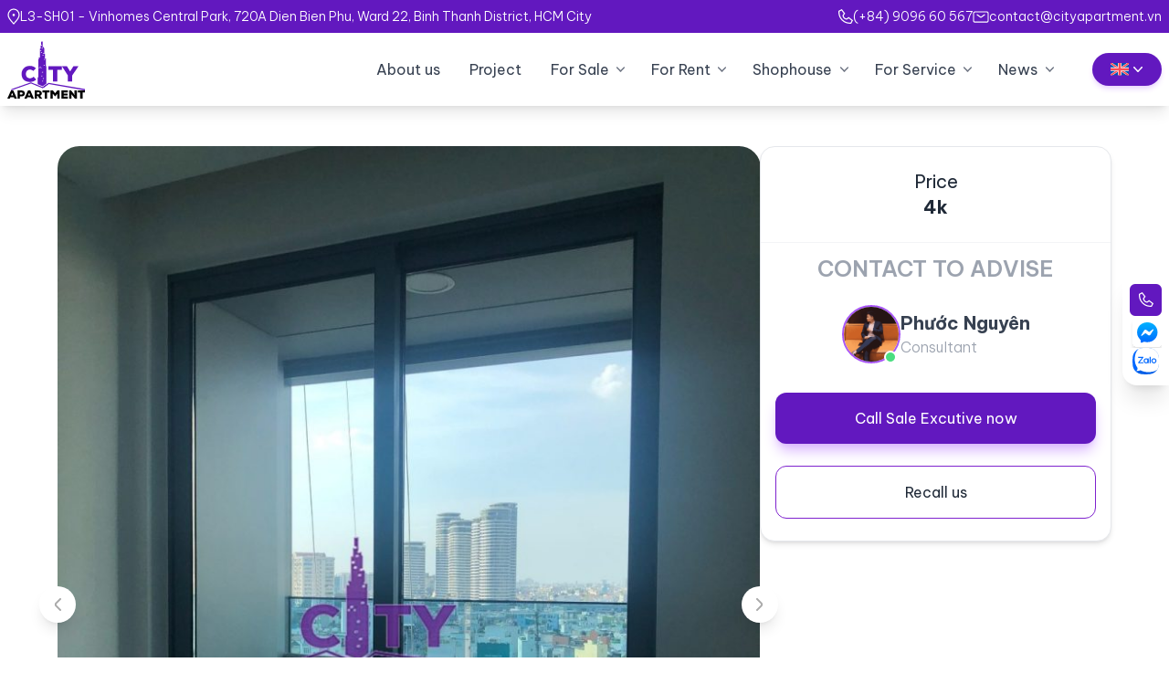

--- FILE ---
content_type: text/html; charset=UTF-8
request_url: https://cityapartment.vn/apartment-for-sale/sunwah-pearl-1-bedroom-for-sale-price-157-000?lang=en
body_size: 30689
content:
<!DOCTYPE html><html lang="en"><head> <meta charset="UTF-8"> <meta name="viewport" content="width=device-width, initial-scale=1.0, maximum-scale=1.0, user-scalable=no"> <link rel="alternate" hreflang="en" href="https://cityapartment.vn/apartment-for-sale/sunwah-pearl-1-bedroom-for-sale-price-157-000?lang=en"/><title>SUNWAH PEARL 1 BEDROOM FOR SALE &#8211; PRICE: $157,000 &#8211; City Apartment</title><meta name="description" content="Information of apartment for rent:"/><meta name="robots" content="follow, index, max-snippet:-1, max-video-preview:-1, max-image-preview:large"/><link rel="canonical" href="https://cityapartment.vn/apartment-for-sale/sunwah-pearl-1-bedroom-for-sale-price-157-000?lang=en"/><meta property="og:locale" content="en_US"/><meta property="og:type" content="article"/><meta property="og:title" content="SUNWAH PEARL 1 BEDROOM FOR SALE - PRICE: $157,000 - City Apartment"/><meta property="og:description" content="Information of apartment for rent:"/><meta property="og:url" content="https://cityapartment.vn/apartment-for-sale/sunwah-pearl-1-bedroom-for-sale-price-157-000?lang=en"/><meta property="og:site_name" content="City Apartment"/><meta property="og:updated_time" content="2023-12-08T12:28:04+00:00"/><meta property="og:image" content="https://cityapartment.vn/wp-content/uploads/2023/12/EK6J3kRJyqGTL2T.jpg"/><meta property="og:image:secure_url" content="https://cityapartment.vn/wp-content/uploads/2023/12/EK6J3kRJyqGTL2T.jpg"/><meta property="og:image:width" content="1280"/><meta property="og:image:height" content="911"/><meta property="og:image:alt" content="SUNWAH PEARL 1 BEDROOM FOR SALE &#8211; PRICE: $157,000"/><meta property="og:image:type" content="image/jpeg"/><meta name="twitter:card" content="summary_large_image"/><meta name="twitter:title" content="SUNWAH PEARL 1 BEDROOM FOR SALE - PRICE: $157,000 - City Apartment"/><meta name="twitter:description" content="Information of apartment for rent:"/><meta name="twitter:image" content="https://cityapartment.vn/wp-content/uploads/2023/12/EK6J3kRJyqGTL2T.jpg"/><script type="application/ld+json"class="rank-math-schema">{"@context":"https://schema.org","@graph":[{"@type":"BreadcrumbList","@id":"https://cityapartment.vn/apartment-for-sale/sunwah-pearl-1-bedroom-for-sale-price-157-000?lang=en#breadcrumb","itemListElement":[{"@type":"ListItem","position":"1","item":{"@id":"https://cityapartment.vn/property?lang=en","name":"B\u1ea5t \u0111\u1ed9ng s\u1ea3n"}},{"@type":"ListItem","position":"2","item":{"@id":"https://cityapartment.vn/apartment-for-sale/sunwah-pearl-1-bedroom-for-sale-price-157-000?lang=en","name":"SUNWAH PEARL 1 BEDROOM FOR SALE &#8211; PRICE: $157,000"}}]}]}</script><link rel="alternate" title="oEmbed (JSON)" type="application/json+oembed" href="https://cityapartment.vn/wp-json/oembed/1.0/embed?url=https%3A%2F%2Fcityapartment.vn%2Fapartment-for-sale%2Fsunwah-pearl-1-bedroom-for-sale-price-157-000%3Flang%3Den"/><link rel="alternate" title="oEmbed (XML)" type="text/xml+oembed" href="https://cityapartment.vn/wp-json/oembed/1.0/embed?url=https%3A%2F%2Fcityapartment.vn%2Fapartment-for-sale%2Fsunwah-pearl-1-bedroom-for-sale-price-157-000%3Flang%3Den&#038;format=xml"/><style id='wp-img-auto-sizes-contain-inline-css' type='text/css'>img:is([sizes=auto i],[sizes^="auto," i]){contain-intrinsic-size:3000px 1500px}/*# sourceURL=wp-img-auto-sizes-contain-inline-css */</style><style id='wp-emoji-styles-inline-css' type='text/css'> img.wp-smiley, img.emoji { display: inline !important; border: none !important; box-shadow: none !important; height: 1em !important; width: 1em !important; margin: 0 0.07em !important; vertical-align: -0.1em !important; background: none !important; padding: 0 !important; }/*# sourceURL=wp-emoji-styles-inline-css */</style><link rel='stylesheet' id='wp-block-library-css' href='https://cityapartment.vn/wp-includes/css/dist/block-library/style.min.css?ver=6.9' type='text/css' media='all'/><style id='global-styles-inline-css' type='text/css'>
:root{--wp--preset--aspect-ratio--square: 1;--wp--preset--aspect-ratio--4-3: 4/3;--wp--preset--aspect-ratio--3-4: 3/4;--wp--preset--aspect-ratio--3-2: 3/2;--wp--preset--aspect-ratio--2-3: 2/3;--wp--preset--aspect-ratio--16-9: 16/9;--wp--preset--aspect-ratio--9-16: 9/16;--wp--preset--color--black: #000000;--wp--preset--color--cyan-bluish-gray: #abb8c3;--wp--preset--color--white: #ffffff;--wp--preset--color--pale-pink: #f78da7;--wp--preset--color--vivid-red: #cf2e2e;--wp--preset--color--luminous-vivid-orange: #ff6900;--wp--preset--color--luminous-vivid-amber: #fcb900;--wp--preset--color--light-green-cyan: #7bdcb5;--wp--preset--color--vivid-green-cyan: #00d084;--wp--preset--color--pale-cyan-blue: #8ed1fc;--wp--preset--color--vivid-cyan-blue: #0693e3;--wp--preset--color--vivid-purple: #9b51e0;--wp--preset--gradient--vivid-cyan-blue-to-vivid-purple: linear-gradient(135deg,rgb(6,147,227) 0%,rgb(155,81,224) 100%);--wp--preset--gradient--light-green-cyan-to-vivid-green-cyan: linear-gradient(135deg,rgb(122,220,180) 0%,rgb(0,208,130) 100%);--wp--preset--gradient--luminous-vivid-amber-to-luminous-vivid-orange: linear-gradient(135deg,rgb(252,185,0) 0%,rgb(255,105,0) 100%);--wp--preset--gradient--luminous-vivid-orange-to-vivid-red: linear-gradient(135deg,rgb(255,105,0) 0%,rgb(207,46,46) 100%);--wp--preset--gradient--very-light-gray-to-cyan-bluish-gray: linear-gradient(135deg,rgb(238,238,238) 0%,rgb(169,184,195) 100%);--wp--preset--gradient--cool-to-warm-spectrum: linear-gradient(135deg,rgb(74,234,220) 0%,rgb(151,120,209) 20%,rgb(207,42,186) 40%,rgb(238,44,130) 60%,rgb(251,105,98) 80%,rgb(254,248,76) 100%);--wp--preset--gradient--blush-light-purple: linear-gradient(135deg,rgb(255,206,236) 0%,rgb(152,150,240) 100%);--wp--preset--gradient--blush-bordeaux: linear-gradient(135deg,rgb(254,205,165) 0%,rgb(254,45,45) 50%,rgb(107,0,62) 100%);--wp--preset--gradient--luminous-dusk: linear-gradient(135deg,rgb(255,203,112) 0%,rgb(199,81,192) 50%,rgb(65,88,208) 100%);--wp--preset--gradient--pale-ocean: linear-gradient(135deg,rgb(255,245,203) 0%,rgb(182,227,212) 50%,rgb(51,167,181) 100%);--wp--preset--gradient--electric-grass: linear-gradient(135deg,rgb(202,248,128) 0%,rgb(113,206,126) 100%);--wp--preset--gradient--midnight: linear-gradient(135deg,rgb(2,3,129) 0%,rgb(40,116,252) 100%);--wp--preset--font-size--small: 13px;--wp--preset--font-size--medium: 20px;--wp--preset--font-size--large: 36px;--wp--preset--font-size--x-large: 42px;--wp--preset--spacing--20: 0.44rem;--wp--preset--spacing--30: 0.67rem;--wp--preset--spacing--40: 1rem;--wp--preset--spacing--50: 1.5rem;--wp--preset--spacing--60: 2.25rem;--wp--preset--spacing--70: 3.38rem;--wp--preset--spacing--80: 5.06rem;--wp--preset--shadow--natural: 6px 6px 9px rgba(0, 0, 0, 0.2);--wp--preset--shadow--deep: 12px 12px 50px rgba(0, 0, 0, 0.4);--wp--preset--shadow--sharp: 6px 6px 0px rgba(0, 0, 0, 0.2);--wp--preset--shadow--outlined: 6px 6px 0px -3px rgb(255, 255, 255), 6px 6px rgb(0, 0, 0);--wp--preset--shadow--crisp: 6px 6px 0px rgb(0, 0, 0);}:where(.is-layout-flex){gap: 0.5em;}:where(.is-layout-grid){gap: 0.5em;}body .is-layout-flex{display: flex;}.is-layout-flex{flex-wrap: wrap;align-items: center;}.is-layout-flex > :is(*, div){margin: 0;}body .is-layout-grid{display: grid;}.is-layout-grid > :is(*, div){margin: 0;}:where(.wp-block-columns.is-layout-flex){gap: 2em;}:where(.wp-block-columns.is-layout-grid){gap: 2em;}:where(.wp-block-post-template.is-layout-flex){gap: 1.25em;}:where(.wp-block-post-template.is-layout-grid){gap: 1.25em;}.has-black-color{color: var(--wp--preset--color--black) !important;}.has-cyan-bluish-gray-color{color: var(--wp--preset--color--cyan-bluish-gray) !important;}.has-white-color{color: var(--wp--preset--color--white) !important;}.has-pale-pink-color{color: var(--wp--preset--color--pale-pink) !important;}.has-vivid-red-color{color: var(--wp--preset--color--vivid-red) !important;}.has-luminous-vivid-orange-color{color: var(--wp--preset--color--luminous-vivid-orange) !important;}.has-luminous-vivid-amber-color{color: var(--wp--preset--color--luminous-vivid-amber) !important;}.has-light-green-cyan-color{color: var(--wp--preset--color--light-green-cyan) !important;}.has-vivid-green-cyan-color{color: var(--wp--preset--color--vivid-green-cyan) !important;}.has-pale-cyan-blue-color{color: var(--wp--preset--color--pale-cyan-blue) !important;}.has-vivid-cyan-blue-color{color: var(--wp--preset--color--vivid-cyan-blue) !important;}.has-vivid-purple-color{color: var(--wp--preset--color--vivid-purple) !important;}.has-black-background-color{background-color: var(--wp--preset--color--black) !important;}.has-cyan-bluish-gray-background-color{background-color: var(--wp--preset--color--cyan-bluish-gray) !important;}.has-white-background-color{background-color: var(--wp--preset--color--white) !important;}.has-pale-pink-background-color{background-color: var(--wp--preset--color--pale-pink) !important;}.has-vivid-red-background-color{background-color: var(--wp--preset--color--vivid-red) !important;}.has-luminous-vivid-orange-background-color{background-color: var(--wp--preset--color--luminous-vivid-orange) !important;}.has-luminous-vivid-amber-background-color{background-color: var(--wp--preset--color--luminous-vivid-amber) !important;}.has-light-green-cyan-background-color{background-color: var(--wp--preset--color--light-green-cyan) !important;}.has-vivid-green-cyan-background-color{background-color: var(--wp--preset--color--vivid-green-cyan) !important;}.has-pale-cyan-blue-background-color{background-color: var(--wp--preset--color--pale-cyan-blue) !important;}.has-vivid-cyan-blue-background-color{background-color: var(--wp--preset--color--vivid-cyan-blue) !important;}.has-vivid-purple-background-color{background-color: var(--wp--preset--color--vivid-purple) !important;}.has-black-border-color{border-color: var(--wp--preset--color--black) !important;}.has-cyan-bluish-gray-border-color{border-color: var(--wp--preset--color--cyan-bluish-gray) !important;}.has-white-border-color{border-color: var(--wp--preset--color--white) !important;}.has-pale-pink-border-color{border-color: var(--wp--preset--color--pale-pink) !important;}.has-vivid-red-border-color{border-color: var(--wp--preset--color--vivid-red) !important;}.has-luminous-vivid-orange-border-color{border-color: var(--wp--preset--color--luminous-vivid-orange) !important;}.has-luminous-vivid-amber-border-color{border-color: var(--wp--preset--color--luminous-vivid-amber) !important;}.has-light-green-cyan-border-color{border-color: var(--wp--preset--color--light-green-cyan) !important;}.has-vivid-green-cyan-border-color{border-color: var(--wp--preset--color--vivid-green-cyan) !important;}.has-pale-cyan-blue-border-color{border-color: var(--wp--preset--color--pale-cyan-blue) !important;}.has-vivid-cyan-blue-border-color{border-color: var(--wp--preset--color--vivid-cyan-blue) !important;}.has-vivid-purple-border-color{border-color: var(--wp--preset--color--vivid-purple) !important;}.has-vivid-cyan-blue-to-vivid-purple-gradient-background{background: var(--wp--preset--gradient--vivid-cyan-blue-to-vivid-purple) !important;}.has-light-green-cyan-to-vivid-green-cyan-gradient-background{background: var(--wp--preset--gradient--light-green-cyan-to-vivid-green-cyan) !important;}.has-luminous-vivid-amber-to-luminous-vivid-orange-gradient-background{background: var(--wp--preset--gradient--luminous-vivid-amber-to-luminous-vivid-orange) !important;}.has-luminous-vivid-orange-to-vivid-red-gradient-background{background: var(--wp--preset--gradient--luminous-vivid-orange-to-vivid-red) !important;}.has-very-light-gray-to-cyan-bluish-gray-gradient-background{background: var(--wp--preset--gradient--very-light-gray-to-cyan-bluish-gray) !important;}.has-cool-to-warm-spectrum-gradient-background{background: var(--wp--preset--gradient--cool-to-warm-spectrum) !important;}.has-blush-light-purple-gradient-background{background: var(--wp--preset--gradient--blush-light-purple) !important;}.has-blush-bordeaux-gradient-background{background: var(--wp--preset--gradient--blush-bordeaux) !important;}.has-luminous-dusk-gradient-background{background: var(--wp--preset--gradient--luminous-dusk) !important;}.has-pale-ocean-gradient-background{background: var(--wp--preset--gradient--pale-ocean) !important;}.has-electric-grass-gradient-background{background: var(--wp--preset--gradient--electric-grass) !important;}.has-midnight-gradient-background{background: var(--wp--preset--gradient--midnight) !important;}.has-small-font-size{font-size: var(--wp--preset--font-size--small) !important;}.has-medium-font-size{font-size: var(--wp--preset--font-size--medium) !important;}.has-large-font-size{font-size: var(--wp--preset--font-size--large) !important;}.has-x-large-font-size{font-size: var(--wp--preset--font-size--x-large) !important;}
/*# sourceURL=global-styles-inline-css */
</style>
<style id='classic-theme-styles-inline-css' type='text/css'>/*! This file is auto-generated */.wp-block-button__link{color:#fff;background-color:#32373c;border-radius:9999px;box-shadow:none;text-decoration:none;padding:calc(.667em + 2px) calc(1.333em + 2px);font-size:1.125em}.wp-block-file__button{background:#32373c;color:#fff;text-decoration:none}/*# sourceURL=/wp-includes/css/classic-themes.min.css */</style><link rel='stylesheet' id='contact-form-7-css' href='https://cityapartment.vn/wp-content/plugins/contact-form-7/includes/css/styles.css?ver=5.8.5' type='text/css' media='all'/><link rel='stylesheet' id='cms-navigation-style-base-css' href='https://cityapartment.vn/wp-content/plugins/wpml-cms-nav/res/css/cms-navigation-base.css?ver=1.5.5' type='text/css' media='screen'/><link rel='stylesheet' id='cms-navigation-style-css' href='https://cityapartment.vn/wp-content/plugins/wpml-cms-nav/res/css/cms-navigation.css?ver=1.5.5' type='text/css' media='screen'/><link rel='stylesheet' id='slick-css' href='https://cityapartment.vn/wp-content/themes/cityapartment/assets/js/slick/slick.css?ver=6.9' type='text/css' media='all'/><link rel='stylesheet' id='fancybox-css' href='https://cityapartment.vn/wp-content/themes/cityapartment/assets/js/fancybox.css?ver=6.9' type='text/css' media='all'/><link rel='stylesheet' id='main-css' href='https://cityapartment.vn/wp-content/themes/cityapartment/assets/css/main.css?ver=6.9' type='text/css' media='all'/><script type="text/javascript"id="wpml-cookie-js-extra">var wpml_cookies={"wp-wpml_current_language":{"value":"en","expires":1,"path":"/"}};var wpml_cookies={"wp-wpml_current_language":{"value":"en","expires":1,"path":"/"}};</script><script type="text/javascript"src="https://cityapartment.vn/wp-content/plugins/sitepress-multilingual-cms/res/js/cookies/language-cookie.js?ver=4.6.8"id="wpml-cookie-js"defer="defer"data-wp-strategy="defer"></script><script type="text/javascript"src="https://cityapartment.vn/wp-content/plugins/foxtool/link/smooth-scroll.min.js?ver=1"id="smooth-scroll-js"></script><script type="text/javascript"src="https://cityapartment.vn/wp-includes/js/jquery/jquery.min.js?ver=3.7.1"id="jquery-core-js"></script><script type="text/javascript"src="https://cityapartment.vn/wp-content/themes/cityapartment/assets/js/slick/slick.min.js?ver=6.9"id="slick-js"></script><script type="text/javascript"src="https://cityapartment.vn/wp-content/themes/cityapartment/assets/js/fancybox.umd.js?ver=6.9"id="fancybox-js"></script><link rel="https://api.w.org/" href="https://cityapartment.vn/wp-json/"/><link rel="alternate" title="JSON" type="application/json" href="https://cityapartment.vn/wp-json/wp/v2/property/17778"/><link rel='shortlink' href='https://cityapartment.vn/?p=17778&#038;lang=en'/><meta name="generator" content="WPML ver:4.6.8 stt:59,1,57;"/><link rel="icon" href="https://cityapartment.vn/wp-content/uploads/2023/12/cropped-favicon-32x32.png" sizes="32x32"/><link rel="icon" href="https://cityapartment.vn/wp-content/uploads/2023/12/cropped-favicon-192x192.png" sizes="192x192"/><link rel="apple-touch-icon" href="https://cityapartment.vn/wp-content/uploads/2023/12/cropped-favicon-180x180.png"/><meta name="msapplication-TileImage" content="https://cityapartment.vn/wp-content/uploads/2023/12/cropped-favicon-270x270.png"/></head><body class="wp-singular property-template-default single single-property postid-17778 wp-custom-logo wp-theme-cityapartment"> <header class="bg-white shadow-lg"> <div class="top-header w-full bg-primary lg:block sm:hidden xs:hidden"> <div class="max-w-screen-2xl mx-auto w-full flex justify-between lg:px-2 md:px-2 xs:px-3"> <div class="text-white text-sm font-light py-2 flex gap-2 items-center"> <svg width="14" height="18" viewBox="0 0 14 18" fill="none" xmlns="http://www.w3.org/2000/svg"> <path d="M13 7.4C13 10.9346 7 17 7 17C7 17 1 10.9346 1 7.4C1 3.86538 3.68629 1 7 1C10.3137 1 13 3.86538 13 7.4Z" stroke="white" stroke-width="1.2"/> <path d="M7 8.19998C7.41422 8.19998 7.75 7.84182 7.75 7.39998C7.75 6.95815 7.41422 6.59998 7 6.59998C6.58578 6.59998 6.25 6.95815 6.25 7.39998C6.25 7.84182 6.58578 8.19998 7 8.19998Z" fill="#2B2B2B" stroke="white" stroke-width="1.2" stroke-linecap="round" stroke-linejoin="round"/> </svg> <p>L3-SH01 - Vinhomes Central Park, 720A Dien Bien Phu, Ward 22, Binh Thanh District, HCM City</p> </div> <div class="flex items-center gap-6"> <div class="flex items-center gap-2"> <svg width="16" height="16" viewBox="0 0 16 16" fill="none" xmlns="http://www.w3.org/2000/svg"> <path d="M14.3374 15.5425L14.3539 15.5161L16 12.1749L11.1916 8.56855L8.97922 10.2277C8.14488 10.1781 7.3577 9.82426 6.76669 9.23324C6.17568 8.64223 5.82187 7.85504 5.77223 7.0207L7.43141 4.80836L3.82517 -5.32179e-07L0.511878 1.6324L0.483904 1.64613L0.457512 1.66268C0.317148 1.7498 0.201417 1.87139 0.121334 2.01587C0.0412511 2.16036 -0.000516993 2.32295 3.70594e-06 2.48814L3.66825e-06 3.3503C3.59564e-06 5.01148 0.327199 6.6564 0.962907 8.19113C1.59862 9.72587 2.53039 11.1204 3.70503 12.295C4.87967 13.4696 6.27416 14.4014 7.8089 15.0371C9.34363 15.6728 10.9886 16 12.6497 16L13.5119 16C13.6771 16.0005 13.8397 15.9588 13.9842 15.8787C14.1287 15.7986 14.2503 15.6829 14.3374 15.5425ZM12.6497 14.7653C6.35549 14.7653 1.23474 9.64451 1.23474 3.3503L1.23474 2.65267L3.45197 1.56047L5.88807 4.80859L4.53183 6.61698L4.53183 6.82276C4.5332 8.05445 5.0231 9.23529 5.89404 10.1062C6.76498 10.9772 7.94582 11.4671 9.17751 11.4684L9.38329 11.4684L11.1916 10.1122L14.4396 12.548L13.3472 14.7653L12.6497 14.7653Z" fill="white"/> </svg> <a class="text-white font-light text-sm" href="tel:(+84) 9096 60 567">(+84) 9096 60 567</a> </div> <div class="flex items-center gap-2"> <svg width="18" height="13" viewBox="0 0 18 13" fill="none" xmlns="http://www.w3.org/2000/svg"> <path d="M5 4.20001L9 7.00001L13 4.20001" stroke="white" stroke-width="1.2" stroke-linecap="round" stroke-linejoin="round"/> <path d="M1 10.6V2.6C1 1.71634 1.71634 1 2.6 1H15.4C16.2837 1 17 1.71634 17 2.6V10.6C17 11.4837 16.2837 12.2 15.4 12.2H2.6C1.71634 12.2 1 11.4837 1 10.6Z" stroke="white" stroke-width="1.2"/> </svg> <a class="text-white font-light text-sm" href="mailto:contact@cityapartment.vn">contact@cityapartment.vn</a> </div> </div> </div> </div> <div class="main-header w-full bg-white"> <div class="max-w-screen-2xl mx-auto w-full lg:px-2 md:px-2 xs:px-3 flex items-center justify-between"> <div class="lg:basis-1/12 md:basis-2/12 xs:basis-5/12"> <a href="https://cityapartment.vn/?lang=en" class="custom-logo-link" rel="home"><img width="85" height="63" src="https://cityapartment.vn/wp-content/uploads/2023/12/logo-city-apartment-1.svg" class="custom-logo" alt="City Apartment" decoding="async"/></a> </div> <div class="lg:basis-10/12 md:basis-8/12 xs:basis-full sm:hidden xs:hidden lg:block"> <div class="menu-main-menu-english-container"><ul id="menu-main-menu-english" class="horizontal-menu"><li id="menu-item-18671" class="menu-item menu-item-type-post_type menu-item-object-page menu-item-18671"><a href="https://cityapartment.vn/about-us?lang=en">About us</a></li><li id="menu-item-18805" class="menu-item menu-item-type-post_type_archive menu-item-object-project menu-item-18805"><a href="https://cityapartment.vn/du-an?lang=en">Project</a></li><li id="menu-item-18444" class="menu-item menu-item-type-taxonomy menu-item-object-property_cat current-property-ancestor current-menu-parent current-property-parent menu-item-has-children menu-item-18444"><a href="https://cityapartment.vn/property_cat/apartment-for-sale?lang=en">For Sale</a><ul class="sub-menu"> <li id="menu-item-18445" class="menu-item menu-item-type-custom menu-item-object-custom menu-item-18445"><a href="https://cityapartment.vn/apartment-for-sale/project/vinhomes-central-park-project?lang=en">Vinhomes Central Park</a></li> <li id="menu-item-18446" class="menu-item menu-item-type-custom menu-item-object-custom menu-item-18446"><a href="https://cityapartment.vn/apartment-for-sale/project/opal-tower?lang=en">Opal Tower</a></li> <li id="menu-item-18447" class="menu-item menu-item-type-custom menu-item-object-custom menu-item-18447"><a href="https://cityapartment.vn/apartment-for-sale/project/sunwah-pearl-project?lang=en">Sunwah Pearl</a></li> <li id="menu-item-18448" class="menu-item menu-item-type-custom menu-item-object-custom menu-item-18448"><a href="https://cityapartment.vn/apartment-for-sale/project/vinhomes-golden-river?lang=en">Vinhomes Golden River</a></li> <li id="menu-item-18449" class="menu-item menu-item-type-custom menu-item-object-custom menu-item-18449"><a href="https://cityapartment.vn/apartment-for-sale/project/metropole-thu-thiem?lang=en">The Metropole Thu Thiem</a></li> <li id="menu-item-18450" class="menu-item menu-item-type-custom menu-item-object-custom menu-item-18450"><a href="https://cityapartment.vn/apartment-for-sale/project/empire-city-2?lang=en">Empire City</a></li></ul></li><li id="menu-item-18437" class="menu-item menu-item-type-taxonomy menu-item-object-property_cat menu-item-has-children menu-item-18437"><a href="https://cityapartment.vn/property_cat/apartment-for-rent?lang=en">For Rent</a><ul class="sub-menu"> <li id="menu-item-18438" class="menu-item menu-item-type-custom menu-item-object-custom menu-item-18438"><a href="https://cityapartment.vn/apartment-for-rent/project/vinhomes-central-park-project?lang=en">Vinhomes Central Park</a></li> <li id="menu-item-18439" class="menu-item menu-item-type-custom menu-item-object-custom menu-item-18439"><a href="https://cityapartment.vn/apartment-for-rent/project/sunwah-pearl-project?lang=en">Sunwah Pearl</a></li> <li id="menu-item-18440" class="menu-item menu-item-type-custom menu-item-object-custom menu-item-18440"><a href="https://cityapartment.vn/apartment-for-rent/project/opal-tower?lang=en">Opal Tower</a></li> <li id="menu-item-18441" class="menu-item menu-item-type-custom menu-item-object-custom menu-item-18441"><a href="https://cityapartment.vn/apartment-for-rent/project/metropole-thu-thiem?lang=en">The Metropole Thu Thiem</a></li> <li id="menu-item-18442" class="menu-item menu-item-type-custom menu-item-object-custom menu-item-18442"><a href="https://cityapartment.vn/apartment-for-rent/project/vinhomes-golden-river?lang=en">Vinhomes Golden River</a></li> <li id="menu-item-18443" class="menu-item menu-item-type-custom menu-item-object-custom menu-item-18443"><a href="https://cityapartment.vn/apartment-for-rent/project/empire-city-2?lang=en">Empire City</a></li></ul></li><li id="menu-item-18434" class="menu-item menu-item-type-custom menu-item-object-custom menu-item-has-children menu-item-18434"><a href="#">Shophouse</a><ul class="sub-menu"> <li id="menu-item-18435" class="menu-item menu-item-type-taxonomy menu-item-object-property_cat menu-item-18435"><a href="https://cityapartment.vn/property_cat/shophouse-for-sale?lang=en">Shophouse for sale</a></li> <li id="menu-item-18436" class="menu-item menu-item-type-taxonomy menu-item-object-property_cat menu-item-18436"><a href="https://cityapartment.vn/property_cat/shophouse-for-lease?lang=en">Shophouse for Lease</a></li></ul></li><li id="menu-item-18451" class="menu-item menu-item-type-taxonomy menu-item-object-property_cat menu-item-has-children menu-item-18451"><a href="https://cityapartment.vn/property_cat/apartment-for-service?lang=en">For Service</a><ul class="sub-menu"> <li id="menu-item-18452" class="menu-item menu-item-type-custom menu-item-object-custom menu-item-18452"><a href="https://cityapartment.vn/apartment-for-service/project/sunwah-pearl-project?lang=en">Sunwah Pearl</a></li> <li id="menu-item-18453" class="menu-item menu-item-type-custom menu-item-object-custom menu-item-18453"><a href="https://cityapartment.vn/apartment-for-service/project/vinhomes-central-park-project?lang=en">Vinhomes Central Park</a></li> <li id="menu-item-18454" class="menu-item menu-item-type-custom menu-item-object-custom menu-item-18454"><a href="https://cityapartment.vn/apartment-for-service/project/vinhomes-golden-river-project?lang=en">Vinhomes Golden River</a></li></ul></li><li id="menu-item-18645" class="menu-item menu-item-type-custom menu-item-object-custom menu-item-has-children menu-item-18645"><a href="https://cityapartment.vn/news?lang=en">News</a><ul class="sub-menu"> <li id="menu-item-18672" class="menu-item menu-item-type-taxonomy menu-item-object-category menu-item-18672"><a href="https://cityapartment.vn/market-news?lang=en">Market news</a></li></ul></li></ul></div> </div> <div class="lg:basis-1/12 md:basis-2/12 xs:basis-7/12 flex justify-end gap-3 items-center"> <div class="relative"> <button type="button" id="language-switcher" class="items-center inline-flex w-auto justify-center gap-x-1.5 rounded-full bg-primary px-5 py-2 text-sm shadow-md shadow-purple-200" id="menu-button" aria-expanded="true" aria-haspopup="true"> <img src="https://cityapartment.vn/wp-content/plugins/sitepress-multilingual-cms/res/flags/en.svg" width="20px" height="20px"/> <svg class="-mr-1 h-5 w-5 text-gray-400" viewBox="0 0 20 20" fill="currentColor" aria-hidden="true"> <path class="fill-white" fill-rule="evenodd" d="M5.23 7.21a.75.75 0 011.06.02L10 11.168l3.71-3.938a.75.75 0 111.08 1.04l-4.25 4.5a.75.75 0 01-1.08 0l-4.25-4.5a.75.75 0 01.02-1.06z" clip-rule="evenodd"/> </svg> </button> <div id="languages-selection" class="transition-all opacity-0 invisible absolute right-0 z-10 mt-2 w-56 origin-top-right rounded-md bg-white shadow-lg ring-1 ring-black ring-opacity-5 focus:outline-none" role="menu" aria-orientation="vertical" aria-labelledby="menu-button" tabindex="-1"> <div class="py-1" role="none"> <a href="https://cityapartment.vn/apartment-for-sale/sunwah-pearl-1-bedroom-for-sale-price-157-000?lang=en" class="text-gray-700 block px-4 py-2 text-sm" role="menuitem" tabindex="-1" id="menu-item-0"> English </a> </div> </div> </div> <div class="lg:hidden md:block xs:block hover:cursor-pointer" id="mobile-menu-toggle"> <svg fill="#000000" width="24px" height="24px" viewBox="0 0 52 52" data-name="Layer 1" id="Layer_1" xmlns="http://www.w3.org/2000/svg"> <path d="M50,12.5H2a2,2,0,0,1,0-4H50a2,2,0,0,1,0,4Z"/> <path d="M50,28H2a2,2,0,0,1,0-4H50a2,2,0,0,1,0,4Z"/> <path d="M50,43.5H2a2,2,0,0,1,0-4H50a2,2,0,0,1,0,4Z"/> </svg> </div> </div> </div> </div> </header> <div id="mobile-menu" class="fixed w-full h-full z-[100000] bg-white top-0 left-0"> <div class="flex items-center justify-between px-3 py-1 w-full"> <a href="https://cityapartment.vn/?lang=en" class="custom-logo-link" rel="home"><img width="85" height="63" src="https://cityapartment.vn/wp-content/uploads/2023/12/logo-city-apartment-1.svg" class="custom-logo" alt="City Apartment" decoding="async"/></a> <div class="hover:cursor-pointer p-2 rounded-md shadow-md bg-white" id="close-menu"> <svg width="24px" height="24px" viewBox="0 0 24 24" fill="none" xmlns="http://www.w3.org/2000/svg"> <path d="M20.7457 3.32851C20.3552 2.93798 19.722 2.93798 19.3315 3.32851L12.0371 10.6229L4.74275 3.32851C4.35223 2.93798 3.71906 2.93798 3.32854 3.32851C2.93801 3.71903 2.93801 4.3522 3.32854 4.74272L10.6229 12.0371L3.32856 19.3314C2.93803 19.722 2.93803 20.3551 3.32856 20.7457C3.71908 21.1362 4.35225 21.1362 4.74277 20.7457L12.0371 13.4513L19.3315 20.7457C19.722 21.1362 20.3552 21.1362 20.7457 20.7457C21.1362 20.3551 21.1362 19.722 20.7457 19.3315L13.4513 12.0371L20.7457 4.74272C21.1362 4.3522 21.1362 3.71903 20.7457 3.32851Z" fill="#0F0F0F"/> </svg> </div> </div> <hr class="border-b border-dashed border-gray-100 my-2"> <div class="menu-main-menu-english-container"><ul id="menu-main-menu-english-1" class="mobile_menu"><li class="menu-item menu-item-type-post_type menu-item-object-page menu-item-18671"><a href="https://cityapartment.vn/about-us?lang=en">About us</a></li><li class="menu-item menu-item-type-post_type_archive menu-item-object-project menu-item-18805"><a href="https://cityapartment.vn/du-an?lang=en">Project</a></li><li class="menu-item menu-item-type-taxonomy menu-item-object-property_cat current-property-ancestor current-menu-parent current-property-parent menu-item-has-children menu-item-18444"><a href="https://cityapartment.vn/property_cat/apartment-for-sale?lang=en">For Sale</a><ul class="sub-menu"> <li class="menu-item menu-item-type-custom menu-item-object-custom menu-item-18445"><a href="https://cityapartment.vn/apartment-for-sale/project/vinhomes-central-park-project?lang=en">Vinhomes Central Park</a></li> <li class="menu-item menu-item-type-custom menu-item-object-custom menu-item-18446"><a href="https://cityapartment.vn/apartment-for-sale/project/opal-tower?lang=en">Opal Tower</a></li> <li class="menu-item menu-item-type-custom menu-item-object-custom menu-item-18447"><a href="https://cityapartment.vn/apartment-for-sale/project/sunwah-pearl-project?lang=en">Sunwah Pearl</a></li> <li class="menu-item menu-item-type-custom menu-item-object-custom menu-item-18448"><a href="https://cityapartment.vn/apartment-for-sale/project/vinhomes-golden-river?lang=en">Vinhomes Golden River</a></li> <li class="menu-item menu-item-type-custom menu-item-object-custom menu-item-18449"><a href="https://cityapartment.vn/apartment-for-sale/project/metropole-thu-thiem?lang=en">The Metropole Thu Thiem</a></li> <li class="menu-item menu-item-type-custom menu-item-object-custom menu-item-18450"><a href="https://cityapartment.vn/apartment-for-sale/project/empire-city-2?lang=en">Empire City</a></li></ul></li><li class="menu-item menu-item-type-taxonomy menu-item-object-property_cat menu-item-has-children menu-item-18437"><a href="https://cityapartment.vn/property_cat/apartment-for-rent?lang=en">For Rent</a><ul class="sub-menu"> <li class="menu-item menu-item-type-custom menu-item-object-custom menu-item-18438"><a href="https://cityapartment.vn/apartment-for-rent/project/vinhomes-central-park-project?lang=en">Vinhomes Central Park</a></li> <li class="menu-item menu-item-type-custom menu-item-object-custom menu-item-18439"><a href="https://cityapartment.vn/apartment-for-rent/project/sunwah-pearl-project?lang=en">Sunwah Pearl</a></li> <li class="menu-item menu-item-type-custom menu-item-object-custom menu-item-18440"><a href="https://cityapartment.vn/apartment-for-rent/project/opal-tower?lang=en">Opal Tower</a></li> <li class="menu-item menu-item-type-custom menu-item-object-custom menu-item-18441"><a href="https://cityapartment.vn/apartment-for-rent/project/metropole-thu-thiem?lang=en">The Metropole Thu Thiem</a></li> <li class="menu-item menu-item-type-custom menu-item-object-custom menu-item-18442"><a href="https://cityapartment.vn/apartment-for-rent/project/vinhomes-golden-river?lang=en">Vinhomes Golden River</a></li> <li class="menu-item menu-item-type-custom menu-item-object-custom menu-item-18443"><a href="https://cityapartment.vn/apartment-for-rent/project/empire-city-2?lang=en">Empire City</a></li></ul></li><li class="menu-item menu-item-type-custom menu-item-object-custom menu-item-has-children menu-item-18434"><a href="#">Shophouse</a><ul class="sub-menu"> <li class="menu-item menu-item-type-taxonomy menu-item-object-property_cat menu-item-18435"><a href="https://cityapartment.vn/property_cat/shophouse-for-sale?lang=en">Shophouse for sale</a></li> <li class="menu-item menu-item-type-taxonomy menu-item-object-property_cat menu-item-18436"><a href="https://cityapartment.vn/property_cat/shophouse-for-lease?lang=en">Shophouse for Lease</a></li></ul></li><li class="menu-item menu-item-type-taxonomy menu-item-object-property_cat menu-item-has-children menu-item-18451"><a href="https://cityapartment.vn/property_cat/apartment-for-service?lang=en">For Service</a><ul class="sub-menu"> <li class="menu-item menu-item-type-custom menu-item-object-custom menu-item-18452"><a href="https://cityapartment.vn/apartment-for-service/project/sunwah-pearl-project?lang=en">Sunwah Pearl</a></li> <li class="menu-item menu-item-type-custom menu-item-object-custom menu-item-18453"><a href="https://cityapartment.vn/apartment-for-service/project/vinhomes-central-park-project?lang=en">Vinhomes Central Park</a></li> <li class="menu-item menu-item-type-custom menu-item-object-custom menu-item-18454"><a href="https://cityapartment.vn/apartment-for-service/project/vinhomes-golden-river-project?lang=en">Vinhomes Golden River</a></li></ul></li><li class="menu-item menu-item-type-custom menu-item-object-custom menu-item-has-children menu-item-18645"><a href="https://cityapartment.vn/news?lang=en">News</a><ul class="sub-menu"> <li class="menu-item menu-item-type-taxonomy menu-item-object-category menu-item-18672"><a href="https://cityapartment.vn/market-news?lang=en">Market news</a></li></ul></li></ul></div> <div class="flex gap-3 items-center mb-3 mt-5 justify-center max-w-fit mx-auto"> <svg class="w-6 h-6" width="21" height="21" viewBox="0 0 21 21" fill="none" xmlns="http://www.w3.org/2000/svg"> <path class="fill-purple-700" d="M13.6117 12.7292L13.2131 13.1488C13.2131 13.1488 12.2658 14.1461 9.68021 11.4239C7.0946 8.70173 8.04186 7.70444 8.04186 7.70444L8.29283 7.44022C8.91109 6.78934 8.96936 5.74435 8.42996 4.98146L7.3266 3.42091C6.65899 2.47669 5.36896 2.35196 4.60377 3.15756L3.23037 4.6035C2.85095 5.00295 2.59669 5.52077 2.62753 6.0952C2.70641 7.56478 3.33437 10.7266 6.83844 14.4158C10.5543 18.3279 14.0409 18.4834 15.4668 18.3427C15.9177 18.2982 16.3099 18.055 16.626 17.7222L17.869 16.4136C18.708 15.5303 18.4714 14.0159 17.3979 13.398L15.7262 12.4358C15.0213 12.03 14.1626 12.1492 13.6117 12.7292Z" fill="#AAAAAA"/> <path class="fill-purple-700" d="M11.6021 1.64485C11.66 1.28707 11.9982 1.04438 12.356 1.10229C12.3781 1.10654 12.4494 1.11985 12.4867 1.12817C12.5614 1.1448 12.6655 1.17039 12.7954 1.20822C13.0551 1.28385 13.4179 1.40846 13.8533 1.60808C14.725 2.00774 15.8851 2.70687 17.0889 3.91069C18.2927 5.11452 18.9919 6.2746 19.3915 7.14635C19.5911 7.58176 19.7158 7.94454 19.7914 8.20422C19.8292 8.33408 19.8548 8.43823 19.8714 8.51289C19.8797 8.55022 19.8859 8.5802 19.8901 8.60235L19.8951 8.62965C19.953 8.98739 19.7125 9.33966 19.3547 9.39759C18.998 9.45534 18.6619 9.21375 18.6026 8.85771C18.6007 8.84809 18.5957 8.82245 18.5903 8.79821C18.5795 8.74974 18.5608 8.6729 18.5313 8.57126C18.472 8.36797 18.3692 8.0658 18.1984 7.69333C17.8573 6.94931 17.244 5.92191 16.1608 4.83877C15.0777 3.75564 14.0503 3.14228 13.3063 2.80117C12.9338 2.63041 12.6317 2.52757 12.4283 2.46835C12.3267 2.43875 12.199 2.40943 12.1505 2.39864C11.7944 2.33929 11.5443 2.00161 11.6021 1.64485Z" fill="#AAAAAA"/> <path class="fill-purple-700" fill-rule="evenodd" clip-rule="evenodd" d="M11.8 4.66315C11.8996 4.31466 12.2628 4.11286 12.6113 4.21243L12.4311 4.84344C12.6113 4.21243 12.6113 4.21243 12.6113 4.21243L12.6126 4.2128L12.6139 4.21318L12.6168 4.21403L12.6236 4.21606L12.641 4.22145C12.6541 4.22567 12.6706 4.23116 12.6902 4.23814C12.7295 4.25208 12.7815 4.27191 12.8452 4.29921C12.9727 4.35385 13.1468 4.43821 13.3608 4.56484C13.7891 4.81831 14.3737 5.23934 15.0606 5.92619C15.7475 6.61304 16.1684 7.1977 16.4219 7.62599C16.5485 7.83993 16.6329 8.01411 16.6876 8.14159C16.7149 8.20529 16.7347 8.25723 16.7487 8.29653C16.7557 8.31617 16.7611 8.33265 16.7654 8.34584L16.7707 8.36316L16.7727 8.36994L16.7736 8.37285L16.7739 8.3742C16.7739 8.3742 16.7744 8.37546 16.1433 8.55575L16.7744 8.37546C16.874 8.72395 16.6721 9.08715 16.3237 9.18672C15.9781 9.28542 15.6181 9.08794 15.5149 8.74488L15.5117 8.73544C15.507 8.72229 15.4974 8.69641 15.4812 8.65861C15.4488 8.58306 15.3901 8.45949 15.2925 8.29447C15.0974 7.96482 14.745 7.46673 14.1325 6.85426C13.5201 6.24181 13.0219 5.88945 12.6923 5.69435C12.5273 5.59668 12.4038 5.53797 12.3282 5.50559C12.2904 5.4894 12.2645 5.47974 12.2513 5.47507L12.2419 5.47184C11.8989 5.3687 11.7013 5.00868 11.8 4.66315Z" fill="#AAAAAA"/> </svg> <p class="text-purple-700 text-sm w-full">0909.660.567</p> </div> <ul class="social-icon flex items-center gap-3 max-w-fit mx-auto"> <li> <a href="#" title="Facebook"> <svg width="36" height="35" viewBox="0 0 36 35" fill="none" xmlns="http://www.w3.org/2000/svg"> <path d="M30 17.573C29.972 15.3498 29.291 13.1806 28.0373 11.3211C26.7836 9.46148 25.0095 7.9889 22.9239 7.07675C20.8382 6.16461 18.5279 5.85089 16.265 6.17253C14.0021 6.49418 11.8809 7.43778 10.1511 8.89224C8.42133 10.3467 7.15508 12.2514 6.50145 14.3821C5.84784 16.5128 5.83407 18.7806 6.46179 20.9187C7.08951 23.0568 8.33256 24.9758 10.0446 26.45C11.7565 27.9243 13.8662 28.8921 16.125 29.2397V20.9709H13.125V17.573H16.125V14.9918C16.0556 14.3916 16.1225 13.7839 16.3211 13.2116C16.5197 12.6393 16.845 12.1163 17.2742 11.6796C17.7033 11.2429 18.2258 10.9031 18.8048 10.6842C19.3838 10.4653 20.0052 10.3726 20.625 10.4126C21.5247 10.4246 22.4223 10.5026 23.31 10.646V13.5626H21.81C21.5514 13.5309 21.2886 13.5561 21.0414 13.6364C20.7941 13.7166 20.5685 13.8499 20.3813 14.0263C20.1941 14.2027 20.0501 14.4177 19.9599 14.6555C19.8696 14.8933 19.8356 15.1478 19.86 15.4001V17.6022H23.19L22.65 21.0001H19.875V29.1668C22.7099 28.7309 25.2901 27.3215 27.1478 25.1944C29.0054 23.0673 30.0173 20.3634 30 17.573Z" fill="#6218BF"/> </svg> </a> </li> <li> <a href="#" title="Youtube"> <svg width="34" height="34" viewBox="0 0 34 34" fill="none" xmlns="http://www.w3.org/2000/svg"> <g clip-path="url(#clip0_264_122)"> <path fill-rule="evenodd" clip-rule="evenodd" d="M13.5803 21.3965V11.8564C16.9671 13.45 19.5901 14.9895 22.6924 16.6493C20.1337 18.0683 16.9671 19.6605 13.5803 21.3965ZM32.4547 7.11168C31.8705 6.34199 30.8748 5.74285 29.8148 5.54449C26.6989 4.95281 7.26068 4.95112 4.14656 5.54449C3.29648 5.70385 2.53952 6.08904 1.88927 6.68751C-0.850616 9.23054 0.00793251 22.868 0.66835 25.0771C0.946062 26.0332 1.30507 26.7228 1.75721 27.1755C2.33973 27.7739 3.13729 28.186 4.05341 28.3708C6.61887 28.9015 19.8357 29.1982 29.7605 28.4505C30.675 28.2911 31.4844 27.8658 32.1228 27.2419C34.6561 24.709 34.4834 10.3057 32.4547 7.11168Z" fill="#6218BF"/> </g> <defs> <clipPath id="clip0_264_122"> <rect width="34" height="34" fill="white"/> </clipPath> </defs> </svg> </a> </li> <li> <a href="#" title="Skype"> <svg width="25" height="25" viewBox="0 0 25 25" fill="none" xmlns="http://www.w3.org/2000/svg"> <g clip-path="url(#clip0_264_127)"> <path fill-rule="evenodd" clip-rule="evenodd" d="M14.871 20.4626C19.7825 19.4399 20.4285 14.961 18.522 12.8894C17.6086 11.8791 16.2404 11.3188 12.9885 10.534C11.5051 10.1889 8.69657 9.54247 9.73662 8.01022C10.0787 7.44839 10.935 7.11168 12.0752 7.05563C16.0048 6.79029 15.1827 11.0597 17.8949 9.80404C19.1491 9.1874 19.035 7.16781 17.6656 5.98935C14.6658 3.55271 6.08567 3.58134 6.08567 8.90683C6.08567 14.0891 13.5371 12.9385 15.4411 15.0213C16.4267 16.2309 15.3727 18.1825 12.2462 18.0505C8.69403 17.7914 9.63654 14.4604 7.45509 14.4604C5.80063 14.4604 5.23057 15.8073 6.08567 17.5464C7.56531 20.5672 11.7268 21.1266 14.928 20.4626H14.871ZM16.4115 24.7815C14.7228 24.2296 14.8064 24.2643 13.2736 24.3328C7.23466 24.6144 2.56771 20.8313 1.06654 15.6952C0.441999 13.393 1.14761 11.3625 0.43946 9.13144C-1.74073 3.29271 4.63516 -1.8722 9.79363 0.660366C10.251 0.885841 10.536 0.940517 12.3044 0.940517C13.9019 0.940517 14.529 0.996414 15.3271 1.22189C18.921 2.11881 21.8309 4.41876 23.3701 7.61654C24.3405 9.57981 24.6825 11.6005 24.4545 13.8989C24.3405 15.1347 24.3405 15.2466 24.6255 15.9753C26.4054 21.1177 21.5357 26.1119 16.4672 24.7827L16.4115 24.7815Z" fill="#6218BF"/> </g> <defs> <clipPath id="clip0_264_127"> <rect width="25" height="25" fill="white"/> </clipPath> </defs> </svg> </a> </li> <li> <a href="#" title="Tiktok"> <svg width="27" height="27" viewBox="0 0 27 27" fill="none" xmlns="http://www.w3.org/2000/svg"> <path d="M14.0535 0.868262C15.4347 0.847168 16.8058 0.858137 18.1761 0.847168C18.2216 2.56082 18.9169 4.1032 20.023 5.24564L20.0213 5.24395C21.2119 6.31636 22.761 7.01161 24.4687 7.12973L24.4924 7.13142V11.3805C22.8791 11.34 21.3621 10.9679 19.9943 10.3284L20.0635 10.3571C19.402 10.039 18.8426 9.71245 18.3111 9.34795L18.3549 9.37664C18.3448 12.4555 18.3651 15.5343 18.3338 18.6022C18.2469 20.1657 17.7272 21.5916 16.8936 22.7821L16.9104 22.756C15.5166 24.7523 13.2587 26.0626 10.6911 26.1403H10.6793C10.5756 26.1453 10.4532 26.1479 10.33 26.1479C8.87033 26.1479 7.50599 25.7412 6.3433 25.0349L6.37705 25.0544C4.26093 23.7811 2.80124 21.6026 2.53124 19.0688L2.52787 19.0342C2.50677 18.5069 2.49665 17.9795 2.51774 17.4631C2.93118 13.4309 6.30955 10.3115 10.4161 10.3115C10.8776 10.3115 11.3299 10.3512 11.7695 10.4263L11.7222 10.4195C11.7433 11.9796 11.68 13.5405 11.68 15.1006C11.3231 14.9715 10.9114 14.8965 10.4819 14.8965C8.90577 14.8965 7.56505 15.9039 7.06893 17.3104L7.06133 17.3357C6.94912 17.696 6.88415 18.1103 6.88415 18.5389C6.88415 18.7127 6.89512 18.8849 6.91537 19.0536L6.91368 19.0334C7.1938 20.7597 8.67374 22.0624 10.4583 22.0624C10.5097 22.0624 10.5604 22.0616 10.611 22.059H10.6034C11.8378 22.0219 12.9094 21.3579 13.5152 20.3766L13.5236 20.3614C13.7489 20.0475 13.9033 19.6679 13.9548 19.2553L13.9556 19.2434C14.0611 17.356 14.0189 15.4795 14.029 13.592C14.0391 9.34289 14.0189 5.10389 14.0501 0.865731L14.0535 0.868262Z" fill="#6218BF"/> </svg> </a> </li> <li> <a href="#" title="Instagram"> <svg width="22" height="22" viewBox="0 0 22 22" fill="none" xmlns="http://www.w3.org/2000/svg"> <path d="M11 0C8.00969 0 7.63702 0.0144393 6.46675 0.0639455C5.29166 0.121703 4.49681 0.303913 3.79547 0.576197C3.07213 0.859482 2.45606 1.23559 1.84754 1.84754C1.2349 2.45606 0.855357 3.07213 0.576197 3.79547C0.303913 4.49681 0.121703 5.29166 0.0639455 6.46675C0.0110014 7.6377 0 8.00969 0 11C0 13.9903 0.0144393 14.363 0.0639455 15.5333C0.121703 16.7049 0.303913 17.5032 0.576197 18.2045C0.859482 18.9279 1.23559 19.5439 1.84754 20.1525C2.45606 20.7651 3.07213 21.1446 3.79547 21.4238C4.49681 21.6926 5.2951 21.8783 6.46675 21.9361C7.6377 21.989 8.00969 22 11 22C13.9903 22 14.363 21.9856 15.5333 21.9361C16.7049 21.8783 17.5032 21.692 18.2045 21.4238C18.9279 21.1405 19.5439 20.7644 20.1525 20.1525C20.7651 19.5439 21.1446 18.9313 21.4238 18.2045C21.6926 17.5032 21.8783 16.7049 21.9361 15.5333C21.989 14.3623 22 13.9903 22 11C22 8.00969 21.9856 7.63702 21.9361 6.46675C21.8783 5.2951 21.692 4.49269 21.4238 3.79547C21.1405 3.07213 20.7644 2.45606 20.1525 1.84754C19.5439 1.2349 18.9313 0.855357 18.2045 0.576197C17.5032 0.303913 16.7049 0.121703 15.5333 0.0639455C14.3623 0.0110014 13.9903 0 11 0ZM11 1.98025C13.9367 1.98025 14.2873 1.99469 15.448 2.04419C16.5186 2.09439 17.1016 2.27316 17.4887 2.42443C18.0051 2.62452 18.3661 2.86105 18.7567 3.24747C19.1396 3.63045 19.3762 3.99556 19.5763 4.51194C19.7275 4.89905 19.9063 5.48212 19.9565 6.55269C20.006 7.71334 20.0204 8.0647 20.0204 11.0007C20.0204 13.9367 20.006 14.288 19.9524 15.4487C19.8946 16.5193 19.7158 17.1023 19.5653 17.4894C19.3569 18.0058 19.1245 18.3668 18.7408 18.7573C18.3537 19.1403 17.9852 19.3769 17.4729 19.5769C17.0906 19.7282 16.4993 19.907 15.4246 19.9572C14.2578 20.0067 13.914 20.0211 10.9697 20.0211C8.0255 20.0211 7.6824 20.0067 6.51419 19.9531C5.44362 19.8953 4.85298 19.7165 4.46587 19.5659C3.94331 19.3576 3.58507 19.1252 3.2014 18.7415C2.81429 18.3544 2.56813 17.9859 2.37836 17.4736C2.22434 17.0913 2.04832 16.5 1.99125 15.4253C1.95206 14.2722 1.93349 13.9147 1.93349 10.9842C1.93349 8.05507 1.95206 7.69684 1.99125 6.52932C2.04832 5.45462 2.22434 4.86467 2.37836 4.481C2.56813 3.95774 2.81498 3.6002 3.2014 3.21309C3.58439 2.8301 3.94331 2.58257 4.46587 2.38867C4.85298 2.23809 5.42918 2.05932 6.50388 2.00569C7.67071 1.96375 8.0145 1.94862 10.9546 1.94862L11 1.98025ZM11 5.35423C7.87767 5.35423 5.35286 7.88249 5.35286 11.0014C5.35286 14.1237 7.88111 16.6485 11 16.6485C14.1223 16.6485 16.6471 14.1203 16.6471 11.0014C16.6471 7.87905 14.1189 5.35423 11 5.35423ZM11 14.6683C8.973 14.6683 7.3331 13.0284 7.3331 11.0014C7.3331 8.97437 8.973 7.33448 11 7.33448C13.027 7.33448 14.6669 8.97437 14.6669 11.0014C14.6669 13.0284 13.027 14.6683 11 14.6683ZM18.1949 5.1287C18.1949 5.85961 17.6001 6.44956 16.8727 6.44956C16.1418 6.44956 15.5518 5.85892 15.5518 5.1287C15.5518 4.40193 16.1459 3.8106 16.8727 3.8106C17.5994 3.8106 18.1949 4.40193 18.1949 5.1287Z" fill="#6218BF"/> </svg> </a> </li> <li> <a href="#" title="Linkedin"> <svg width="22" height="22" viewBox="0 0 22 22" fill="none" xmlns="http://www.w3.org/2000/svg"> <path d="M4.92503 22.0008H0.363799V7.31212H4.92503V22.0008ZM2.64167 5.30848C1.18333 5.30848 0 4.1 0 2.64167C0 1.18333 1.18254 0 2.64167 0C4.10079 0 5.28333 1.18254 5.28333 2.64167C5.28333 4.1 4.1 5.30848 2.64167 5.30848ZM21.9961 22.0008H17.4451V14.8505C17.4451 13.1463 17.4105 10.9611 15.0737 10.9611C12.7023 10.9611 12.3385 12.8123 12.3385 14.728V22.0008H7.78199V7.31212H12.1562V9.31576H12.2199C12.8288 8.1615 14.3162 6.9436 16.5352 6.9436C21.1514 6.9436 22 9.98364 22 13.932V22.0008H21.9961Z" fill="#6218BF"/> </svg> </a> </li> </ul> </div><section class="w-full py-8"> <div class="max-w-screen-xl mx-auto px-2 w-full gap-4 flex xs:flex-wrap md:flex-wrap lg:flex-nowrap py-3"> <div class="lg:basis-8/12 md:basis-full sm:basis-full xs:basis-full lg:w-8/12 md:w-full xs:w-full"> <div class="property-gallery w-full"> <a href="https://cityapartment.vn/wp-content/uploads/2023/12/EK6J3kRJyqGTL2T.jpg" title="SUNWAH PEARL 1 BEDROOM FOR SALE &#8211; PRICE: $157,000" data-fancybox="gallery" class="block rounded-3xl overflow-hidden aspect-[3/2]"> <img src="https://cityapartment.vn/wp-content/uploads/2023/12/EK6J3kRJyqGTL2T-1024x729.jpg" alt="SUNWAH PEARL 1 BEDROOM FOR SALE &#8211; PRICE: $157,000" class="w-full h-full object-cover"/> </a> <a href="https://cityapartment.vn/wp-content/uploads/2023/12/FuWMse4iQmzhCxR.jpg" title="SUNWAH PEARL 1 BEDROOM FOR SALE &#8211; PRICE: $157,000" data-fancybox="gallery" class="block rounded-3xl overflow-hidden aspect-[3/2]"> <img src="https://cityapartment.vn/wp-content/uploads/2023/12/FuWMse4iQmzhCxR-790x1024.jpg" alt="SUNWAH PEARL 1 BEDROOM FOR SALE &#8211; PRICE: $157,000" class="w-full h-full object-cover"/> </a> <a href="https://cityapartment.vn/wp-content/uploads/2023/12/D1fgApI6DuAnkmC.jpg" title="SUNWAH PEARL 1 BEDROOM FOR SALE &#8211; PRICE: $157,000" data-fancybox="gallery" class="block rounded-3xl overflow-hidden aspect-[3/2]"> <img src="https://cityapartment.vn/wp-content/uploads/2023/12/D1fgApI6DuAnkmC-1024x734.jpg" alt="SUNWAH PEARL 1 BEDROOM FOR SALE &#8211; PRICE: $157,000" class="w-full h-full object-cover"/> </a> <a href="https://cityapartment.vn/wp-content/uploads/2023/12/HYQ9W8LOhIWUlUz.jpg" title="SUNWAH PEARL 1 BEDROOM FOR SALE &#8211; PRICE: $157,000" data-fancybox="gallery" class="block rounded-3xl overflow-hidden aspect-[3/2]"> <img src="https://cityapartment.vn/wp-content/uploads/2023/12/HYQ9W8LOhIWUlUz-1024x731.jpg" alt="SUNWAH PEARL 1 BEDROOM FOR SALE &#8211; PRICE: $157,000" class="w-full h-full object-cover"/> </a> <a href="https://cityapartment.vn/wp-content/uploads/2023/12/RFNjhoEfAkal48u.jpg" title="SUNWAH PEARL 1 BEDROOM FOR SALE &#8211; PRICE: $157,000" data-fancybox="gallery" class="block rounded-3xl overflow-hidden aspect-[3/2]"> <img src="https://cityapartment.vn/wp-content/uploads/2023/12/RFNjhoEfAkal48u-1024x733.jpg" alt="SUNWAH PEARL 1 BEDROOM FOR SALE &#8211; PRICE: $157,000" class="w-full h-full object-cover"/> </a> <a href="https://cityapartment.vn/wp-content/uploads/2023/12/uPSuvfONWoFzmBT.jpg" title="SUNWAH PEARL 1 BEDROOM FOR SALE &#8211; PRICE: $157,000" data-fancybox="gallery" class="block rounded-3xl overflow-hidden aspect-[3/2]"> <img src="https://cityapartment.vn/wp-content/uploads/2023/12/uPSuvfONWoFzmBT-786x1024.jpg" alt="SUNWAH PEARL 1 BEDROOM FOR SALE &#8211; PRICE: $157,000" class="w-full h-full object-cover"/> </a> <a href="https://cityapartment.vn/wp-content/uploads/2023/12/oWbVxg8iYpi7RUg.jpg" title="SUNWAH PEARL 1 BEDROOM FOR SALE &#8211; PRICE: $157,000" data-fancybox="gallery" class="block rounded-3xl overflow-hidden aspect-[3/2]"> <img src="https://cityapartment.vn/wp-content/uploads/2023/12/oWbVxg8iYpi7RUg-788x1024.jpg" alt="SUNWAH PEARL 1 BEDROOM FOR SALE &#8211; PRICE: $157,000" class="w-full h-full object-cover"/> </a> </div> <ul class="breadcrumb mt-3 mb-1" itemtype="http://schema.org/BreadcrumbList"> <li class="breadcrumb-item" itemprop="itemListElement" itemtype="http://schema.org/ListItem"> <a itemprop="item" href="https://cityapartment.vn/?lang=en"> <span itemprop="name">Home</span></a> <meta itemprop="position" content="1"> </li> <li class="breadcrumb-item active" itemprop="itemListElement" itemtype="http://schema.org/ListItem"><a itemprop="item" href="https://cityapartment.vn/property_cat/apartment-for-sale?lang=en"> <span itemprop="name">Apartment for Sale</span> </a> <meta itemprop="position" content="2"> </li> </ul> <h1 class="text-2xl font-semibold text-gray-800 mb-2"> SUNWAH PEARL 1 BEDROOM FOR SALE &#8211; PRICE: $157,000</h1> <div class="grid lg:grid-cols-4 md:grid-cols-3 sm:grid-cols-2 xs:grid-cols-2 items-center gap-5 pb-7 mt-2"> <span class="font-light text-sm text-gray-400">#CA17778</span> <div class="bedroom text-sm font-light flex items-center gap-2 text-gray-400"> <svg width="30" height="22" viewBox="0 0 30 22" fill="none" xmlns="http://www.w3.org/2000/svg"> <path class="fill-gray-400" d="M25 4.5H12V12.0387H10.6154V9.47619C10.6138 8.02433 10.0363 6.63239 9.00971 5.60575C7.9831 4.57912 6.59117 4.00164 5.13931 4H2V0H0V21.5H2V18.5161L28 18.7241V21.5H30V9.5C29.9985 8.17438 29.4712 6.90348 28.5339 5.96613C27.5965 5.02877 26.3256 4.5015 25 4.5ZM2 6H5.13931C6.0609 6.00104 6.94445 6.3676 7.59611 7.01927C8.24777 7.67093 8.61433 8.55447 8.61537 9.47606V12.0386H2V6ZM28 16.724L2 16.516V14.0387H28V16.724ZM28 12.0387H14V6.5H25C25.7954 6.50091 26.5579 6.81727 27.1203 7.37968C27.6827 7.9421 27.9991 8.70463 28 9.5V12.0387Z"/> </svg> 1 bedroom </div> <div class="bathroom text-sm font-light flex items-center gap-2 text-gray-400"> <svg width="24" height="24" viewBox="0 0 24 24" fill="none" xmlns="http://www.w3.org/2000/svg"> <path class="fill-gray-400" d="M21.75 13.125H3.75V4.6875C3.74913 4.36975 3.81129 4.05498 3.9329 3.76142C4.0545 3.46786 4.23312 3.20133 4.45842 2.97727L4.47717 2.95852C4.83026 2.60594 5.2836 2.37098 5.77524 2.28572C6.26688 2.20046 6.77286 2.26907 7.22405 2.48217C6.79794 3.19064 6.62083 4.02119 6.72086 4.84185C6.82089 5.66251 7.19233 6.4262 7.77614 7.01156L8.28947 7.52489L7.34461 8.4698L8.4052 9.53039L9.35006 8.58553L14.5855 3.3502L15.5303 2.40534L14.4697 1.3447L13.5248 2.28956L13.0115 1.77623C12.3969 1.16336 11.5867 0.785558 10.7222 0.708671C9.85764 0.631784 8.99353 0.860685 8.28042 1.35548C7.52846 0.8806 6.63734 0.675589 5.75346 0.774129C4.86958 0.87267 4.04549 1.2689 3.41658 1.89773L3.39783 1.91648C3.03279 2.27953 2.74338 2.71137 2.54635 3.18702C2.34933 3.66266 2.2486 4.17266 2.25 4.6875V13.125H0.75V14.625H2.25V16.0641C2.24997 16.185 2.26947 16.3051 2.30775 16.4198L3.70312 20.6057C3.77759 20.8298 3.92078 21.0248 4.11235 21.1629C4.30392 21.301 4.53413 21.3752 4.77028 21.375H5.37497L4.82812 23.25H6.39061L6.9375 21.375H16.6922L17.2547 23.25H18.8203L18.2578 21.375H19.2295C19.4657 21.3752 19.696 21.301 19.8876 21.1629C20.0792 21.0248 20.2224 20.8299 20.2969 20.6057L21.6922 16.4198C21.7304 16.3051 21.75 16.185 21.75 16.0641V14.625H23.25V13.125H21.75ZM8.83687 2.83687C9.25012 2.42453 9.81007 2.19295 10.3939 2.19295C10.9776 2.19295 11.5376 2.42453 11.9508 2.83687L12.4641 3.3502L9.3502 6.46406L8.83687 5.95083C8.42455 5.53757 8.19298 4.97763 8.19298 4.39385C8.19298 3.81007 8.42455 3.25013 8.83687 2.83687ZM20.25 16.0031L18.9594 19.875H5.04056L3.75 16.0031V14.625H20.25V16.0031Z"/> </svg> 1 bathroom </div> <div class="area text-sm font-light flex items-center gap-2 text-gray-400"> <svg width="27" height="27" viewBox="0 0 27 27" fill="none" xmlns="http://www.w3.org/2000/svg"> <path class="fill-gray-400" d="M23.625 1.6875H3.375C2.9276 1.68801 2.49868 1.86597 2.18232 2.18232C1.86597 2.49868 1.68801 2.9276 1.6875 3.375V23.625C1.68801 24.0724 1.86597 24.5013 2.18232 24.8177C2.49868 25.134 2.9276 25.312 3.375 25.3125H23.625C24.0724 25.312 24.5013 25.134 24.8177 24.8177C25.134 24.5013 25.312 24.0724 25.3125 23.625V3.375C25.312 2.9276 25.134 2.49868 24.8177 2.18232C24.5013 1.86597 24.0724 1.68801 23.625 1.6875ZM23.625 11.8125H19.4062V3.375H23.625V11.8125ZM13.5 3.375H17.7188V11.8125H13.5V3.375ZM11.8125 3.375V16.875H3.375V3.375H11.8125ZM3.375 18.5625H11.8125V23.625H3.375V18.5625ZM13.5 23.625V13.5H23.625V23.625H13.5Z"/> </svg> 55 m² </div> </div> <div class="properties-container lg:hidden md:flex xs:flex justify-between items-center py-6 px-4 border-b border-b-gray-100"> <span class="text-xl font-bold text-gray-800">4k</span> </div> <h4 class="text-3xl font-semibold block mb-4 mt-6">Overview </h4> <div class="property-content font-light text-base"> <p>Information of apartment for rent:</p><ul><li>Court: White House &#8211; 1 PN &#8211; 1 WC</li><li>Price: 157,000 &#8220;Taxes included&#8221;</li><li>Area of ​​55m2</li><li>Electricity fee: according to the state price</li><li>Water fee: according to the state price</li><li>Management fee 22,000/m2/month (Based on clearance area)</li><li>Motorbike parking fee: 310,000/month</li><li>Car parking fee: 2,000,000/month</li><li>Internet: VNPT &#8220;according to usage capacity&#8221;</li></ul><p> </p><p>Utilities: Shopping Center, Swimming Pool, Gym, Convenience Store, Car Park, Cofffe vv..v, Park &#8211; Full Facilities With Gym, Swimming Pool, Shopping Center, Shophouse, Riverside Park, &#8230;</p><p> </p><p>Great Deals for Tenants and Landlords:</p><p>&#8211; Registration for temporary residence for tenants.</p><p>&#8211; Consulting rental services for renters and homeowners.</p><p>&#8211; Pay monthly fees on behalf of customers such as electricity, water, internet, cable TV</p><p>&#8211; On behalf of the owner handle the damaged equipment in the apartment if incurred.</p><p>&#8211; Provide house cleaning services.</p><p>&#8211; Providing furniture transportation services.</p><p> </p><p> Customers wishing to Rent/ Buy or deposit a Sunwah Pearl apartment project please contact the Sales Department for advice and booking an apartment viewing schedule.</p><p> </p><p>City Apartment Real Estate Company Limited</p><p>☎0909 660 567 &#8211; 0918 408 626</p><p>✉ <a href="mailto:contact@cityapartment.vn">contact@cityapartment.vn</a></p><p>Website: https://cityapartment.vn/</p><p> Landmark 1 &#8211; Vinhomes Central Park &#8211; 720A Dien Bien Phu, Ward 22, Binh Thanh District, Ho Chi Minh City</p><p>Sunwah Pearl Binh Thanh, 90 Nguyen Huu Canh, Ward 22, Binh Thanh District, Ho Chi Minh</p> </div> <h4 class="text-3xl font-semibold block mb-4 mt-9">Basic infomation </h4> <div class="grid lg:grid-cols-2 md:grid-cols-1 xs:grid-cols-1 gap-x-4"> <div class="flex items-center justify-between border-dashed border-b-gray-300 border-b py-2"> <span class="font-light text-base text-gray-400">Bedroom</span> <span class="font-semibold text-base text-gray-700">1</span> </div> <div class="flex items-center justify-between border-dashed border-b-gray-300 border-b py-2"> <span class="font-light text-base text-gray-400">Bathroom</span> <span class="font-semibold text-base text-gray-700">1</span> </div> <div class="flex items-center justify-between border-dashed border-b-gray-300 xs:border-b lg:border-0 py-2"> <span class="font-light text-base text-gray-400">Area </span> <span class="font-semibold text-base text-gray-700">55m²</span> </div> <div class="flex items-center justify-between border-dashed border-b-gray-300 xs:border-b lg:border-0 py-2"> <span class="font-light text-base text-gray-400">Tend to use </span> <span class="font-semibold text-base text-gray-700">Live or for rent </span> </div> </div> <h4 class="text-3xl font-semibold block mb-4 mt-9">Furnitures</h4> <div class="w-full grid lg:grid-cols-4 md:grid-cols-3 sm:grid-col-2 xs:grid-col-2 gap-4"> <div class="flex items-center gap-2"><div class="w-2 h-2 bg-primary rounded-full"></div> <span class="text-base font-light text-gray-500">Dinner table</span></div> <div class="flex items-center gap-2"><div class="w-2 h-2 bg-primary rounded-full"></div> <span class="text-base font-light text-gray-500">Makeup table</span></div> <div class="flex items-center gap-2"><div class="w-2 h-2 bg-primary rounded-full"></div> <span class="text-base font-light text-gray-500">Wardrobe</span></div> </div> <h4 class="text-3xl font-semibold block mb-4 mt-9">Amenities </h4> <div class="w-full grid lg:grid-cols-4 md:grid-cols-3 sm:grid-col-2 xs:grid-col-2 gap-4"> <div class="flex items-center gap-2"><div class="w-2 h-2 bg-primary rounded-full"></div> <span class="text-base font-light text-gray-500">Cable Television</span></div> <div class="flex items-center gap-2"><div class="w-2 h-2 bg-primary rounded-full"></div> <span class="text-base font-light text-gray-500">Cafe</span></div> <div class="flex items-center gap-2"><div class="w-2 h-2 bg-primary rounded-full"></div> <span class="text-base font-light text-gray-500">Car parking</span></div> <div class="flex items-center gap-2"><div class="w-2 h-2 bg-primary rounded-full"></div> <span class="text-base font-light text-gray-500">Elevator</span></div> <div class="flex items-center gap-2"><div class="w-2 h-2 bg-primary rounded-full"></div> <span class="text-base font-light text-gray-500">Entertainment room</span></div> <div class="flex items-center gap-2"><div class="w-2 h-2 bg-primary rounded-full"></div> <span class="text-base font-light text-gray-500">GYM</span></div> <div class="flex items-center gap-2"><div class="w-2 h-2 bg-primary rounded-full"></div> <span class="text-base font-light text-gray-500">Hospital</span></div> <div class="flex items-center gap-2"><div class="w-2 h-2 bg-primary rounded-full"></div> <span class="text-base font-light text-gray-500">Office</span></div> <div class="flex items-center gap-2"><div class="w-2 h-2 bg-primary rounded-full"></div> <span class="text-base font-light text-gray-500">School</span></div> <div class="flex items-center gap-2"><div class="w-2 h-2 bg-primary rounded-full"></div> <span class="text-base font-light text-gray-500">Shopping mall</span></div> <div class="flex items-center gap-2"><div class="w-2 h-2 bg-primary rounded-full"></div> <span class="text-base font-light text-gray-500">Swiming Pool</span></div> </div> </div> <div class="lg:basis-4/12 md:basis-full sm:basis-full xs:basis-full w-full"> <div class="bg-white sticky top-20 w-full shadow-md rounded-2xl properties-container border border-gray-200"> <div class="py-6 px-4 border-b border-b-gray-100"> <span class="text-xl font-bold text-gray-800 block text-center"><span class="block font-normal">Price </span> 4k</span> </div> <div class="text-center text-2xl uppercase font-semibold text-gray-400 mt-3 mb-4">Contact to advise</div> <div class="flex items-center px-4 py-2 gap-3 justify-center"> <div class="relative"> <img class="w-16 h-16 rounded-full border-2 border-purple-500" src="https://cityapartment.vn/wp-content/uploads/2024/04/Nguyen-nhan-vien-marketing-min-150x150.png" alt="Phước Nguyên"> <span class="bottom-0 right-1 absolute w-3.5 h-3.5 bg-green-400 border-2 border-white rounded-full"></span> </div> <div class="block"> <h4 class="text-xl font-bold text-gray-700 block">Phước Nguyên</h4> <p class="text-base font-light text-gray-400 block">Consultant </p> </div> </div> <div class="px-4 mb-6 block mt-6"> <a href="tel:09096 60 567" class="block text-center w-full text-white rounded-xl bg-primary px-5 py-4 text-base shadow-lg shadow-purple-300">Call Sale Excutive now</a> </div> <div class="px-4 mb-6 block mt-4"> <a href="javascript:;" id="call-us" class="block text-center w-full text-gray-800 rounded-xl px-5 py-4 text-base bg-white border border-purple-700">Recall us </a> </div> </div> </div> </div> <div class="max-w-screen-xl mx-auto px-2 w-full py-3"> <h4 class="text-xl font-semibold block mb-4 mt-9">Không gian tại SUNWAH PEARL 1 BEDROOM FOR SALE &#8211; PRICE: $157,000</h4> <div class="w-full grid lg:grid-cols-3 md:grid-cols-3 sm:grid-col-2 xs:grid-col-2 gap-4 mb-8"> <div class="flex items-center gap-2"> <a data-fancybox="gallery" href="https://cityapartment.vn/wp-content/uploads/2023/12/EK6J3kRJyqGTL2T.jpg" title="EK6J3kRJyqGTL2T.jpg" class="block aspect-video overflow-hidden rounded-2xl"> <img src="https://cityapartment.vn/wp-content/uploads/2023/12/EK6J3kRJyqGTL2T-1024x729.jpg" alt="EK6J3kRJyqGTL2T.jpg" class="w-full h-full object-cover"/> </a> </div> <div class="flex items-center gap-2"> <a data-fancybox="gallery" href="https://cityapartment.vn/wp-content/uploads/2023/12/FuWMse4iQmzhCxR.jpg" title="FuWMse4iQmzhCxR.jpg" class="block aspect-video overflow-hidden rounded-2xl"> <img src="https://cityapartment.vn/wp-content/uploads/2023/12/FuWMse4iQmzhCxR-790x1024.jpg" alt="FuWMse4iQmzhCxR.jpg" class="w-full h-full object-cover"/> </a> </div> <div class="flex items-center gap-2"> <a data-fancybox="gallery" href="https://cityapartment.vn/wp-content/uploads/2023/12/D1fgApI6DuAnkmC.jpg" title="D1fgApI6DuAnkmC.jpg" class="block aspect-video overflow-hidden rounded-2xl"> <img src="https://cityapartment.vn/wp-content/uploads/2023/12/D1fgApI6DuAnkmC-1024x734.jpg" alt="D1fgApI6DuAnkmC.jpg" class="w-full h-full object-cover"/> </a> </div> <div class="flex items-center gap-2"> <a data-fancybox="gallery" href="https://cityapartment.vn/wp-content/uploads/2023/12/HYQ9W8LOhIWUlUz.jpg" title="HYQ9W8LOhIWUlUz.jpg" class="block aspect-video overflow-hidden rounded-2xl"> <img src="https://cityapartment.vn/wp-content/uploads/2023/12/HYQ9W8LOhIWUlUz-1024x731.jpg" alt="HYQ9W8LOhIWUlUz.jpg" class="w-full h-full object-cover"/> </a> </div> <div class="flex items-center gap-2"> <a data-fancybox="gallery" href="https://cityapartment.vn/wp-content/uploads/2023/12/RFNjhoEfAkal48u.jpg" title="RFNjhoEfAkal48u.jpg" class="block aspect-video overflow-hidden rounded-2xl"> <img src="https://cityapartment.vn/wp-content/uploads/2023/12/RFNjhoEfAkal48u-1024x733.jpg" alt="RFNjhoEfAkal48u.jpg" class="w-full h-full object-cover"/> </a> </div> <div class="flex items-center gap-2"> <a data-fancybox="gallery" href="https://cityapartment.vn/wp-content/uploads/2023/12/uPSuvfONWoFzmBT.jpg" title="uPSuvfONWoFzmBT.jpg" class="block aspect-video overflow-hidden rounded-2xl"> <img src="https://cityapartment.vn/wp-content/uploads/2023/12/uPSuvfONWoFzmBT-786x1024.jpg" alt="uPSuvfONWoFzmBT.jpg" class="w-full h-full object-cover"/> </a> </div> <a data-fancybox="gallery" href="https://cityapartment.vn/wp-content/uploads/2023/12/oWbVxg8iYpi7RUg.jpg" title="oWbVxg8iYpi7RUg.jpg" class="hidden"> </a> </div> </div> <div class="max-w-screen-xl mx-auto px-2 w-full py-3"> <h4 class="text-3xl font-bold mt-8 mb-3">Similar Apartment </h4> <div class="grid grid-view full properties-container"> <div class="property-item bg-white rounded-2xl shadow-md p-3 flex lg:flex-nowrap md:flex-wrap xs:flex-wrap items-start gap-7 mb-7"> <div class="lg:basis-5/12 md:basis-full xs:basis-full"> <a href="https://cityapartment.vn/apartment-for-sale/for-sale-a-corner-apartment-with-3-bedrooms-located-in-the-landmark-area-of-vinhomes-central-park?lang=en" class="block thumb h-full w-full aspect-[3/2] rounded-2xl overflow-hidden relative" title="For sale: a corner apartment with 3 bedrooms located in the Landmark area of Vinhomes Central Park."> <img width="2048" height="1365" src="https://cityapartment.vn/wp-content/uploads/2025/06/511080952_1199434808864621_7677405108030423066_n-min.jpg" class="attachment-post-thumbnail size-post-thumbnail wp-post-image" alt="ban-can-ho-goc-3pn-vinhomes-central-park" decoding="async" fetchpriority="high" srcset="https://cityapartment.vn/wp-content/uploads/2025/06/511080952_1199434808864621_7677405108030423066_n-min.jpg 2048w, https://cityapartment.vn/wp-content/uploads/2025/06/511080952_1199434808864621_7677405108030423066_n-min-300x200.jpg 300w, https://cityapartment.vn/wp-content/uploads/2025/06/511080952_1199434808864621_7677405108030423066_n-min-1024x683.jpg 1024w, https://cityapartment.vn/wp-content/uploads/2025/06/511080952_1199434808864621_7677405108030423066_n-min-768x512.jpg 768w, https://cityapartment.vn/wp-content/uploads/2025/06/511080952_1199434808864621_7677405108030423066_n-min-1536x1024.jpg 1536w" sizes="(max-width: 2048px) 100vw, 2048px" title="For sale: a corner apartment with 3 bedrooms located in the Landmark area of Vinhomes Central Park. 1"> <div class="absolute left-5 bottom-5 z-10"> <div class="rounded-full bg-white w-max flex gap-2 px-4 py-1 items-center justify-center mb-2 status-281"> <span class="icon-vector"></span> <span class="icon-title">Newest</span> </div> </div> </a> </div> <div class="lg:basis-7/12 md:basis-full xs:basis-full flex flex-col justify-between lg:h-full md:h-auto xs:h-auto"> <div> <h3 class="property-title text-gray-600 text-base font-semibold"><a href="https://cityapartment.vn/apartment-for-sale/for-sale-a-corner-apartment-with-3-bedrooms-located-in-the-landmark-area-of-vinhomes-central-park?lang=en">For sale: a corner apartment with 3 bedrooms located in the Landmark area of Vinhomes Central Park.</a></h3> <span class="text-gray-400 text-sm font-light">#CA23945 - Landmark Plus - </span> <div class="flex items-center gap-5 pb-7 mt-2"> <div class="area font-light flex items-center gap-2 text-gray-400"> <svg width="27" height="27" viewBox="0 0 27 27" fill="none" xmlns="http://www.w3.org/2000/svg"> <path class="fill-gray-400" d="M23.625 1.6875H3.375C2.9276 1.68801 2.49868 1.86597 2.18232 2.18232C1.86597 2.49868 1.68801 2.9276 1.6875 3.375V23.625C1.68801 24.0724 1.86597 24.5013 2.18232 24.8177C2.49868 25.134 2.9276 25.312 3.375 25.3125H23.625C24.0724 25.312 24.5013 25.134 24.8177 24.8177C25.134 24.5013 25.312 24.0724 25.3125 23.625V3.375C25.312 2.9276 25.134 2.49868 24.8177 2.18232C24.5013 1.86597 24.0724 1.68801 23.625 1.6875ZM23.625 11.8125H19.4062V3.375H23.625V11.8125ZM13.5 3.375H17.7188V11.8125H13.5V3.375ZM11.8125 3.375V16.875H3.375V3.375H11.8125ZM3.375 18.5625H11.8125V23.625H3.375V18.5625ZM13.5 23.625V13.5H23.625V23.625H13.5Z"/> </svg> m² </div> </div> </div> <div class="flex items-center justify-between"> <span class="property-price font-semibold text-gray-800 text-xl my-3 block">0</span> <a href="https://cityapartment.vn/apartment-for-sale/for-sale-a-corner-apartment-with-3-bedrooms-located-in-the-landmark-area-of-vinhomes-central-park?lang=en" class="rounded-full text-white bg-primary px-6 py-2 text-base font-light shadow-md shadow-purple-200">See detail </a> </div> </div></div> <div class="property-item bg-white rounded-2xl shadow-md p-3 flex lg:flex-nowrap md:flex-wrap xs:flex-wrap items-start gap-7 mb-7"> <div class="lg:basis-5/12 md:basis-full xs:basis-full"> <a href="https://cityapartment.vn/apartment-for-sale/for-sale-a-fully-furnished-2-bedroom-apartment-at-vinhomes-central-park-featuring-a-beautiful-view?lang=en" class="block thumb h-full w-full aspect-[3/2] rounded-2xl overflow-hidden relative" title="For sale: a fully furnished 2-bedroom apartment at Vinhomes Central Park, featuring a beautiful view."> <img width="2048" height="1536" src="https://cityapartment.vn/wp-content/uploads/2025/06/web.2-min.jpg" class="attachment-post-thumbnail size-post-thumbnail wp-post-image" alt="ban-can-ho-2-phong-ngu-vinhomes-central-park" decoding="async" srcset="https://cityapartment.vn/wp-content/uploads/2025/06/web.2-min.jpg 2048w, https://cityapartment.vn/wp-content/uploads/2025/06/web.2-min-300x225.jpg 300w, https://cityapartment.vn/wp-content/uploads/2025/06/web.2-min-1024x768.jpg 1024w, https://cityapartment.vn/wp-content/uploads/2025/06/web.2-min-768x576.jpg 768w, https://cityapartment.vn/wp-content/uploads/2025/06/web.2-min-1536x1152.jpg 1536w" sizes="(max-width: 2048px) 100vw, 2048px" title="For sale: a fully furnished 2-bedroom apartment at Vinhomes Central Park, featuring a beautiful view. 2"> <div class="absolute left-5 bottom-5 z-10"> <div class="rounded-full bg-white w-max flex gap-2 px-4 py-1 items-center justify-center mb-2 status-277"> <span class="icon-vector"></span> <span class="icon-title">Best price</span> </div> </div> </a> </div> <div class="lg:basis-7/12 md:basis-full xs:basis-full flex flex-col justify-between lg:h-full md:h-auto xs:h-auto"> <div> <h3 class="property-title text-gray-600 text-base font-semibold"><a href="https://cityapartment.vn/apartment-for-sale/for-sale-a-fully-furnished-2-bedroom-apartment-at-vinhomes-central-park-featuring-a-beautiful-view?lang=en">For sale: a fully furnished 2-bedroom apartment at Vinhomes Central Park, featuring a beautiful view.</a></h3> <span class="text-gray-400 text-sm font-light">#CA23910 - - </span> <div class="flex items-center gap-5 pb-7 mt-2"> <div class="area font-light flex items-center gap-2 text-gray-400"> <svg width="27" height="27" viewBox="0 0 27 27" fill="none" xmlns="http://www.w3.org/2000/svg"> <path class="fill-gray-400" d="M23.625 1.6875H3.375C2.9276 1.68801 2.49868 1.86597 2.18232 2.18232C1.86597 2.49868 1.68801 2.9276 1.6875 3.375V23.625C1.68801 24.0724 1.86597 24.5013 2.18232 24.8177C2.49868 25.134 2.9276 25.312 3.375 25.3125H23.625C24.0724 25.312 24.5013 25.134 24.8177 24.8177C25.134 24.5013 25.312 24.0724 25.3125 23.625V3.375C25.312 2.9276 25.134 2.49868 24.8177 2.18232C24.5013 1.86597 24.0724 1.68801 23.625 1.6875ZM23.625 11.8125H19.4062V3.375H23.625V11.8125ZM13.5 3.375H17.7188V11.8125H13.5V3.375ZM11.8125 3.375V16.875H3.375V3.375H11.8125ZM3.375 18.5625H11.8125V23.625H3.375V18.5625ZM13.5 23.625V13.5H23.625V23.625H13.5Z"/> </svg> m² </div> </div> </div> <div class="flex items-center justify-between"> <span class="property-price font-semibold text-gray-800 text-xl my-3 block">0</span> <a href="https://cityapartment.vn/apartment-for-sale/for-sale-a-fully-furnished-2-bedroom-apartment-at-vinhomes-central-park-featuring-a-beautiful-view?lang=en" class="rounded-full text-white bg-primary px-6 py-2 text-base font-light shadow-md shadow-purple-200">See detail </a> </div> </div></div> <div class="property-item bg-white rounded-2xl shadow-md p-3 flex lg:flex-nowrap md:flex-wrap xs:flex-wrap items-start gap-7 mb-7"> <div class="lg:basis-5/12 md:basis-full xs:basis-full"> <a href="https://cityapartment.vn/apartment-for-sale/sunwah-pearl-apartment-for-sale-3-bedroom-in-golden-house-block?lang=en" class="block thumb h-full w-full aspect-[3/2] rounded-2xl overflow-hidden relative" title="Sunwah Pearl Apartment for sale &#8211; 3 Bedroom in Golden House Block"> <img width="1276" height="956" src="https://cityapartment.vn/wp-content/uploads/2025/04/ban-can-ho-sunwah-pearl2.jpg" class="attachment-post-thumbnail size-post-thumbnail wp-post-image" alt="ban can ho sunwah pearl2" decoding="async" srcset="https://cityapartment.vn/wp-content/uploads/2025/04/ban-can-ho-sunwah-pearl2.jpg 1276w, https://cityapartment.vn/wp-content/uploads/2025/04/ban-can-ho-sunwah-pearl2-300x225.jpg 300w, https://cityapartment.vn/wp-content/uploads/2025/04/ban-can-ho-sunwah-pearl2-1024x767.jpg 1024w, https://cityapartment.vn/wp-content/uploads/2025/04/ban-can-ho-sunwah-pearl2-768x575.jpg 768w" sizes="(max-width: 1276px) 100vw, 1276px" title="Sunwah Pearl Apartment for sale - 3 Bedroom in Golden House Block 3"> <div class="absolute left-5 bottom-5 z-10"> <div class="rounded-full bg-white w-max flex gap-2 px-4 py-1 items-center justify-center mb-2 status-281"> <span class="icon-vector"></span> <span class="icon-title">Newest</span> </div> </div> </a> </div> <div class="lg:basis-7/12 md:basis-full xs:basis-full flex flex-col justify-between lg:h-full md:h-auto xs:h-auto"> <div> <h3 class="property-title text-gray-600 text-base font-semibold"><a href="https://cityapartment.vn/apartment-for-sale/sunwah-pearl-apartment-for-sale-3-bedroom-in-golden-house-block?lang=en">Sunwah Pearl Apartment for sale &#8211; 3 Bedroom in Golden House Block</a></h3> <span class="text-gray-400 text-sm font-light">#CA23629 - Golden House - </span> <div class="flex items-center gap-5 pb-7 mt-2"> <div class="area font-light flex items-center gap-2 text-gray-400"> <svg width="27" height="27" viewBox="0 0 27 27" fill="none" xmlns="http://www.w3.org/2000/svg"> <path class="fill-gray-400" d="M23.625 1.6875H3.375C2.9276 1.68801 2.49868 1.86597 2.18232 2.18232C1.86597 2.49868 1.68801 2.9276 1.6875 3.375V23.625C1.68801 24.0724 1.86597 24.5013 2.18232 24.8177C2.49868 25.134 2.9276 25.312 3.375 25.3125H23.625C24.0724 25.312 24.5013 25.134 24.8177 24.8177C25.134 24.5013 25.312 24.0724 25.3125 23.625V3.375C25.312 2.9276 25.134 2.49868 24.8177 2.18232C24.5013 1.86597 24.0724 1.68801 23.625 1.6875ZM23.625 11.8125H19.4062V3.375H23.625V11.8125ZM13.5 3.375H17.7188V11.8125H13.5V3.375ZM11.8125 3.375V16.875H3.375V3.375H11.8125ZM3.375 18.5625H11.8125V23.625H3.375V18.5625ZM13.5 23.625V13.5H23.625V23.625H13.5Z"/> </svg> m² </div> </div> </div> <div class="flex items-center justify-between"> <span class="property-price font-semibold text-gray-800 text-xl my-3 block">0</span> <a href="https://cityapartment.vn/apartment-for-sale/sunwah-pearl-apartment-for-sale-3-bedroom-in-golden-house-block?lang=en" class="rounded-full text-white bg-primary px-6 py-2 text-base font-light shadow-md shadow-purple-200">See detail </a> </div> </div></div> <div class="property-item bg-white rounded-2xl shadow-md p-3 flex lg:flex-nowrap md:flex-wrap xs:flex-wrap items-start gap-7 mb-7"> <div class="lg:basis-5/12 md:basis-full xs:basis-full"> <a href="https://cityapartment.vn/vinhomes-central-park-apartment-for-sale-best-price-in-april-2025?lang=en" class="block thumb h-full w-full aspect-[3/2] rounded-2xl overflow-hidden relative" title="Vinhomes Central Park Apartment for sale &#8211; Best price in April 2025"> <img width="793" height="595" src="https://cityapartment.vn/wp-content/uploads/2025/04/ban-can-ho-vinhomes-central-park3.jpg" class="attachment-post-thumbnail size-post-thumbnail wp-post-image" alt="ban can ho vinhomes central park3" decoding="async" srcset="https://cityapartment.vn/wp-content/uploads/2025/04/ban-can-ho-vinhomes-central-park3.jpg 793w, https://cityapartment.vn/wp-content/uploads/2025/04/ban-can-ho-vinhomes-central-park3-300x225.jpg 300w, https://cityapartment.vn/wp-content/uploads/2025/04/ban-can-ho-vinhomes-central-park3-768x576.jpg 768w" sizes="(max-width: 793px) 100vw, 793px" title="Vinhomes Central Park Apartment for sale - Best price in April 2025 4"> <div class="absolute left-5 bottom-5 z-10"> <div class="rounded-full bg-white w-max flex gap-2 px-4 py-1 items-center justify-center mb-2 status-281"> <span class="icon-vector"></span> <span class="icon-title">Newest</span> </div> </div> </a> </div> <div class="lg:basis-7/12 md:basis-full xs:basis-full flex flex-col justify-between lg:h-full md:h-auto xs:h-auto"> <div> <h3 class="property-title text-gray-600 text-base font-semibold"><a href="https://cityapartment.vn/vinhomes-central-park-apartment-for-sale-best-price-in-april-2025?lang=en">Vinhomes Central Park Apartment for sale &#8211; Best price in April 2025</a></h3> <span class="text-gray-400 text-sm font-light">#CA23610 - Park 3 - </span> <div class="flex items-center gap-5 pb-7 mt-2"> <div class="area font-light flex items-center gap-2 text-gray-400"> <svg width="27" height="27" viewBox="0 0 27 27" fill="none" xmlns="http://www.w3.org/2000/svg"> <path class="fill-gray-400" d="M23.625 1.6875H3.375C2.9276 1.68801 2.49868 1.86597 2.18232 2.18232C1.86597 2.49868 1.68801 2.9276 1.6875 3.375V23.625C1.68801 24.0724 1.86597 24.5013 2.18232 24.8177C2.49868 25.134 2.9276 25.312 3.375 25.3125H23.625C24.0724 25.312 24.5013 25.134 24.8177 24.8177C25.134 24.5013 25.312 24.0724 25.3125 23.625V3.375C25.312 2.9276 25.134 2.49868 24.8177 2.18232C24.5013 1.86597 24.0724 1.68801 23.625 1.6875ZM23.625 11.8125H19.4062V3.375H23.625V11.8125ZM13.5 3.375H17.7188V11.8125H13.5V3.375ZM11.8125 3.375V16.875H3.375V3.375H11.8125ZM3.375 18.5625H11.8125V23.625H3.375V18.5625ZM13.5 23.625V13.5H23.625V23.625H13.5Z"/> </svg> m² </div> </div> </div> <div class="flex items-center justify-between"> <span class="property-price font-semibold text-gray-800 text-xl my-3 block">0</span> <a href="https://cityapartment.vn/vinhomes-central-park-apartment-for-sale-best-price-in-april-2025?lang=en" class="rounded-full text-white bg-primary px-6 py-2 text-base font-light shadow-md shadow-purple-200">See detail </a> </div> </div></div> <div class="property-item bg-white rounded-2xl shadow-md p-3 flex lg:flex-nowrap md:flex-wrap xs:flex-wrap items-start gap-7 mb-7"> <div class="lg:basis-5/12 md:basis-full xs:basis-full"> <a href="https://cityapartment.vn/apartment-for-sale/sunwah-pearl-apartment-for-sale-good-price-march-2025?lang=en" class="block thumb h-full w-full aspect-[3/2] rounded-2xl overflow-hidden relative" title="Sunwah Pearl apartment for sale &#8211; Good price March 2025"> <img width="1280" height="960" src="https://cityapartment.vn/wp-content/uploads/2025/03/ban-can-ho-sunwah-pearl-gia-tot-thang-03-20253.jpg" class="attachment-post-thumbnail size-post-thumbnail wp-post-image" alt="ban can ho sunwah pearl gia tot thang 03 20253" decoding="async" srcset="https://cityapartment.vn/wp-content/uploads/2025/03/ban-can-ho-sunwah-pearl-gia-tot-thang-03-20253.jpg 1280w, https://cityapartment.vn/wp-content/uploads/2025/03/ban-can-ho-sunwah-pearl-gia-tot-thang-03-20253-300x225.jpg 300w, https://cityapartment.vn/wp-content/uploads/2025/03/ban-can-ho-sunwah-pearl-gia-tot-thang-03-20253-1024x768.jpg 1024w, https://cityapartment.vn/wp-content/uploads/2025/03/ban-can-ho-sunwah-pearl-gia-tot-thang-03-20253-768x576.jpg 768w" sizes="(max-width: 1280px) 100vw, 1280px" title="Sunwah Pearl apartment for sale - Good price March 2025 5"> <div class="absolute left-5 bottom-5 z-10"> <div class="rounded-full bg-white w-max flex gap-2 px-4 py-1 items-center justify-center mb-2 status-277"> <span class="icon-vector"></span> <span class="icon-title">Best price</span> </div> </div> </a> </div> <div class="lg:basis-7/12 md:basis-full xs:basis-full flex flex-col justify-between lg:h-full md:h-auto xs:h-auto"> <div> <h3 class="property-title text-gray-600 text-base font-semibold"><a href="https://cityapartment.vn/apartment-for-sale/sunwah-pearl-apartment-for-sale-good-price-march-2025?lang=en">Sunwah Pearl apartment for sale &#8211; Good price March 2025</a></h3> <span class="text-gray-400 text-sm font-light">#CA23537 - Golden House - </span> <div class="flex items-center gap-5 pb-7 mt-2"> <div class="area font-light flex items-center gap-2 text-gray-400"> <svg width="27" height="27" viewBox="0 0 27 27" fill="none" xmlns="http://www.w3.org/2000/svg"> <path class="fill-gray-400" d="M23.625 1.6875H3.375C2.9276 1.68801 2.49868 1.86597 2.18232 2.18232C1.86597 2.49868 1.68801 2.9276 1.6875 3.375V23.625C1.68801 24.0724 1.86597 24.5013 2.18232 24.8177C2.49868 25.134 2.9276 25.312 3.375 25.3125H23.625C24.0724 25.312 24.5013 25.134 24.8177 24.8177C25.134 24.5013 25.312 24.0724 25.3125 23.625V3.375C25.312 2.9276 25.134 2.49868 24.8177 2.18232C24.5013 1.86597 24.0724 1.68801 23.625 1.6875ZM23.625 11.8125H19.4062V3.375H23.625V11.8125ZM13.5 3.375H17.7188V11.8125H13.5V3.375ZM11.8125 3.375V16.875H3.375V3.375H11.8125ZM3.375 18.5625H11.8125V23.625H3.375V18.5625ZM13.5 23.625V13.5H23.625V23.625H13.5Z"/> </svg> m² </div> </div> </div> <div class="flex items-center justify-between"> <span class="property-price font-semibold text-gray-800 text-xl my-3 block">0</span> <a href="https://cityapartment.vn/apartment-for-sale/sunwah-pearl-apartment-for-sale-good-price-march-2025?lang=en" class="rounded-full text-white bg-primary px-6 py-2 text-base font-light shadow-md shadow-purple-200">See detail </a> </div> </div></div> <div class="property-item bg-white rounded-2xl shadow-md p-3 flex lg:flex-nowrap md:flex-wrap xs:flex-wrap items-start gap-7 mb-7"> <div class="lg:basis-5/12 md:basis-full xs:basis-full"> <a href="https://cityapartment.vn/apartment-for-sale/vinhomes-central-park-apartment-for-sale-apartment-for-sale-at-good-price-october-2024?lang=en" class="block thumb h-full w-full aspect-[3/2] rounded-2xl overflow-hidden relative" title="Vinhomes Central Park apartment for sale &#8211; apartment for sale at good price October 2024"> <img width="1276" height="956" src="https://cityapartment.vn/wp-content/uploads/2024/10/ban-can-ho-vinhomes-central-park_5.jpg" class="attachment-post-thumbnail size-post-thumbnail wp-post-image" alt="ban can ho vinhomes central park 5" decoding="async" srcset="https://cityapartment.vn/wp-content/uploads/2024/10/ban-can-ho-vinhomes-central-park_5.jpg 1276w, https://cityapartment.vn/wp-content/uploads/2024/10/ban-can-ho-vinhomes-central-park_5-300x225.jpg 300w, https://cityapartment.vn/wp-content/uploads/2024/10/ban-can-ho-vinhomes-central-park_5-1024x767.jpg 1024w, https://cityapartment.vn/wp-content/uploads/2024/10/ban-can-ho-vinhomes-central-park_5-768x575.jpg 768w" sizes="(max-width: 1276px) 100vw, 1276px" title="Vinhomes Central Park apartment for sale - apartment for sale at good price October 2024 6"> </a> </div> <div class="lg:basis-7/12 md:basis-full xs:basis-full flex flex-col justify-between lg:h-full md:h-auto xs:h-auto"> <div> <h3 class="property-title text-gray-600 text-base font-semibold"><a href="https://cityapartment.vn/apartment-for-sale/vinhomes-central-park-apartment-for-sale-apartment-for-sale-at-good-price-october-2024?lang=en">Vinhomes Central Park apartment for sale &#8211; apartment for sale at good price October 2024</a></h3> <span class="text-gray-400 text-sm font-light">#CA23540 - Park 1 - </span> <div class="flex items-center gap-5 pb-7 mt-2"> <div class="area font-light flex items-center gap-2 text-gray-400"> <svg width="27" height="27" viewBox="0 0 27 27" fill="none" xmlns="http://www.w3.org/2000/svg"> <path class="fill-gray-400" d="M23.625 1.6875H3.375C2.9276 1.68801 2.49868 1.86597 2.18232 2.18232C1.86597 2.49868 1.68801 2.9276 1.6875 3.375V23.625C1.68801 24.0724 1.86597 24.5013 2.18232 24.8177C2.49868 25.134 2.9276 25.312 3.375 25.3125H23.625C24.0724 25.312 24.5013 25.134 24.8177 24.8177C25.134 24.5013 25.312 24.0724 25.3125 23.625V3.375C25.312 2.9276 25.134 2.49868 24.8177 2.18232C24.5013 1.86597 24.0724 1.68801 23.625 1.6875ZM23.625 11.8125H19.4062V3.375H23.625V11.8125ZM13.5 3.375H17.7188V11.8125H13.5V3.375ZM11.8125 3.375V16.875H3.375V3.375H11.8125ZM3.375 18.5625H11.8125V23.625H3.375V18.5625ZM13.5 23.625V13.5H23.625V23.625H13.5Z"/> </svg> m² </div> </div> </div> <div class="flex items-center justify-between"> <span class="property-price font-semibold text-gray-800 text-xl my-3 block">0</span> <a href="https://cityapartment.vn/apartment-for-sale/vinhomes-central-park-apartment-for-sale-apartment-for-sale-at-good-price-october-2024?lang=en" class="rounded-full text-white bg-primary px-6 py-2 text-base font-light shadow-md shadow-purple-200">See detail </a> </div> </div></div> </div> </div></section><section class="w-full pb-4 pt-16"> <div class="max-w-screen-2xl flex flex-wrap w-full lg:mx-auto lg:px-2 md:px-2 xs:px-3 lg:flex-row xs:flex-col-reverse lg:rounded-3xl md:rounded-none xs:rounded-none bg-primary items-center"> <div class="lg:basis-4/12 md:basis-6/12 sm:basis-6/12 xs:basis-full"> <div class="relative lg:w-full h-64 md:w-64 xs:w-64"> <div class="dot-white right-0 bottom-5"></div> <img src="https://cityapartment.vn/wp-content/themes/cityapartment/assets/images/ceo.png" class="w-full absolute bottom-0"> </div> </div> <div class="lg:basis-3/12 md:basis-6/12 sm:basis-6/12 xs:basis-full lg:text-start md:text-center xs:text-center"> <h4 class="text-white montserrat text-3xl font-bold mb-3 pt-5">Recruitment</h4> <div class="text-justify text-white/80 font-light text-sm leading-6 mb-3">Do you want to join in City Apartment. Don't hesitate to give us your information !</div> <a href="https://cityapartment.vn/tuyen-dung" class="px-5 py-3 text-primary bg-white mx-auto rounded-full xs:block md:block lg:hidden w-fit">Apply now</a> </div> <div class="lg:basis-5/12 md:hidden lg:block text-center xs:hidden"> <a href="https://cityapartment.vn/tuyen-dung" class="px-5 py-3 text-primary bg-white mx-auto rounded-full xs:hidden md:hidden lg:block w-fit">Apply now</a> </div> </div></section><div class="bg-white py-5 w-full"> <div class="max-w-screen-2xl flex flex-wrap w-full mx-auto lg:px-2 md:px-2 xs:px-3"> <div class="lg:basis-3/12 md:basis-6/12 sm:basis-full xs:basis-full px-2"> <span class="font-semibold text-lg uppercase text-gray-700 mt-12 mb-3 block">Project</span> <div class="menu-du-an-english-container"><ul id="menu-du-an-english" class="top_footer_links"><li id="menu-item-18469" class="menu-item menu-item-type-post_type menu-item-object-project menu-item-18469"><a href="https://cityapartment.vn/project/sunwah-pearl-project?lang=en">Sunwah Pearl Project</a></li><li id="menu-item-18470" class="menu-item menu-item-type-post_type menu-item-object-project menu-item-18470"><a href="https://cityapartment.vn/project/vinhomes-central-park-project?lang=en">Vinhomes Central Park Project</a></li><li id="menu-item-18471" class="menu-item menu-item-type-post_type menu-item-object-project menu-item-18471"><a href="https://cityapartment.vn/project/metropole-thu-thiem-project?lang=en">The Metropole Thu Thiem Project</a></li><li id="menu-item-18472" class="menu-item menu-item-type-post_type menu-item-object-project menu-item-18472"><a href="https://cityapartment.vn/project/vinhomes-golden-river-project?lang=en">Vinhomes Golden River Project</a></li><li id="menu-item-18473" class="menu-item menu-item-type-post_type menu-item-object-project menu-item-18473"><a href="https://cityapartment.vn/project/9-stellars-english?lang=en">The 9 Stellars project</a></li></ul></div> </div> <div class="lg:basis-3/12 md:basis-6/12 sm:basis-full xs:basis-full px-2"> <span class="font-semibold text-lg uppercase text-gray-700 mt-12 mb-3 block">Sell - Resell</span> <div class="menu-ban-chuyen-nhuong-english-container"><ul id="menu-ban-chuyen-nhuong-english" class="top_footer_links"><li id="menu-item-18480" class="menu-item menu-item-type-custom menu-item-object-custom menu-item-18480"><a href="https://cityapartment.vn/apartment-for-sale/project/empire-city?lang=en">Apartment for sale at Sunwal Pearl</a></li><li id="menu-item-18481" class="menu-item menu-item-type-custom menu-item-object-custom menu-item-18481"><a href="https://cityapartment.vn/apartment-for-sale/project/opal-tower?lang=en">Apartment for sale at Opal Tower</a></li><li id="menu-item-18482" class="menu-item menu-item-type-custom menu-item-object-custom menu-item-18482"><a href="https://cityapartment.vn/apartment-for-sale/project/vinhomes-central-park-project?lang=en">Apartment for sale at Vinhomes Central Park</a></li><li id="menu-item-18483" class="menu-item menu-item-type-custom menu-item-object-custom menu-item-18483"><a href="https://cityapartment.vn/apartment-for-sale/project/metropole-thu-thiem-project?lang=en">Apartment for sale at Thu Thiem The Metropole</a></li><li id="menu-item-18484" class="menu-item menu-item-type-custom menu-item-object-custom menu-item-18484"><a href="https://cityapartment.vn/apartment-for-sale/project/vinhomes-golden-river-project?lang=en">Apartment for sale at Vinhomes Golden River</a></li><li id="menu-item-18485" class="menu-item menu-item-type-custom menu-item-object-custom menu-item-18485"><a href="https://cityapartment.vn/apartment-for-sale/project/empire-city?lang=en">Apartment for sale at Empire City</a></li></ul></div> </div> <div class="lg:basis-3/12 md:basis-6/12 sm:basis-full xs:basis-full px-2"> <span class="font-semibold text-lg uppercase text-gray-700 mt-12 mb-3 block">Apartment for rent </span> <div class="menu-can-ho-cho-thue-english-container"><ul id="menu-can-ho-cho-thue-english" class="top_footer_links"><li id="menu-item-18490" class="menu-item menu-item-type-custom menu-item-object-custom menu-item-18490"><a href="https://cityapartment.vn/apartment-for-rent/project/sunwah-pearl-project?lang=en">Sunwah Pearl apartment for lease</a></li><li id="menu-item-18491" class="menu-item menu-item-type-custom menu-item-object-custom menu-item-18491"><a href="https://cityapartment.vn/apartment-for-rent/project/opal-tower?lang=en">Opal Tower Apartment for lease</a></li><li id="menu-item-18492" class="menu-item menu-item-type-custom menu-item-object-custom menu-item-18492"><a href="https://cityapartment.vn/apartment-for-rent/project/vinhomes-central-park?lang=en">Vinhomes Central Park Apartment for lease</a></li><li id="menu-item-18493" class="menu-item menu-item-type-custom menu-item-object-custom menu-item-18493"><a href="https://cityapartment.vn/apartment-for-rent/project/metropole-thu-thiem-project?lang=en">The Metropole Thu Thiem apartment for lease</a></li><li id="menu-item-18494" class="menu-item menu-item-type-custom menu-item-object-custom menu-item-18494"><a href="https://cityapartment.vn/apartment-for-rent/project/vinhomes-golden-river-project?lang=en">Vinhomes Golden River apartment for lease</a></li><li id="menu-item-18495" class="menu-item menu-item-type-custom menu-item-object-custom menu-item-18495"><a href="https://cityapartment.vn/apartment-for-rent/project/empire-city?lang=en">Empire City Apartment for lease</a></li></ul></div> </div> <div class="lg:basis-3/12 md:basis-6/12 sm:basis-full xs:basis-full px-2"> <span class="font-semibold text-lg uppercase text-gray-700 mt-12 mb-3 block">Apartment for airbnb </span> <div class="menu-can-ho-dich-vu-english-container"><ul id="menu-can-ho-dich-vu-english" class="top_footer_links"><li id="menu-item-18504" class="menu-item menu-item-type-custom menu-item-object-custom menu-item-18504"><a href="https://cityapartment.vn/apartment-for-service/project/sunwah-pearl-project?lang=en">Airbnb in Sunwah Pearl</a></li><li id="menu-item-18505" class="menu-item menu-item-type-custom menu-item-object-custom menu-item-18505"><a href="https://cityapartment.vn/apartment-for-service/project/opal-tower?lang=en">Opal Tower Airbnb</a></li><li id="menu-item-18506" class="menu-item menu-item-type-custom menu-item-object-custom menu-item-18506"><a href="https://cityapartment.vn/apartment-for-service/project/vinhomes-central-park?lang=en">Vinhomes Central Park Airbnb</a></li><li id="menu-item-18507" class="menu-item menu-item-type-custom menu-item-object-custom menu-item-18507"><a href="https://cityapartment.vn/apartment-for-service/project/metropole-thu-thiem-project?lang=en">The Metropole Thu Thiem Airbnb</a></li><li id="menu-item-18508" class="menu-item menu-item-type-custom menu-item-object-custom menu-item-18508"><a href="https://cityapartment.vn/apartment-for-service/project/vinhomes-golden-river-project?lang=en">Vinhomes Golden River Airbnb</a></li><li id="menu-item-18509" class="menu-item menu-item-type-custom menu-item-object-custom menu-item-18509"><a href="https://cityapartment.vn/apartment-for-service/project/empire-city?lang=en">Empire City Airbnb</a></li></ul></div> </div> </div></div><footer class="w-full bg-gray-50 pt-9"> <div class="max-w-screen-2xl flex flex-wrap w-full mx-auto lg:px-2 md:px-2 xs:px-3"> <div class="lg:basis-5/12 md:basis-full sm:basis-full xs:basis-full"> <div class="flex gap-4 items-end mb-6"> <a href="https://cityapartment.vn/?lang=en" class="custom-logo-link" rel="home"><img width="85" height="63" src="https://cityapartment.vn/wp-content/uploads/2023/12/logo-city-apartment-1.svg" class="custom-logo" alt="City Apartment" decoding="async"/></a> <h2 class="text-base font-bold text-gray-800">REAL ESTATE COMPANY LIMITED<br> CITY APARTMENT </h2> </div> <div class="flex gap-3 items-start mb-3 mr-7"> <svg class="w-6 h-6" width="17" height="22" viewBox="0 0 17 22" fill="none" xmlns="http://www.w3.org/2000/svg"> <path class="fill-gray-500" fill-rule="evenodd" clip-rule="evenodd" d="M7.90354 21.0884C7.90377 21.0885 7.90395 21.0887 8.24291 20.6073L7.90354 21.0884ZM8.58228 21.0884L8.5844 21.0869L8.58976 21.0831L8.60848 21.0697C8.62455 21.0582 8.64769 21.0414 8.67737 21.0197C8.73672 20.976 8.82238 20.9121 8.93066 20.8289C9.1471 20.6625 9.45409 20.4185 9.82148 20.1044C10.5555 19.4768 11.5347 18.5659 12.5154 17.4313C14.4627 15.1787 16.4858 11.9637 16.4858 8.28819C16.4858 6.09116 15.6182 3.98339 14.0728 2.42877C12.5272 0.874066 10.4302 0 8.24291 0C6.05565 0 3.95866 0.874066 2.41305 2.42877C0.867625 3.98339 0 6.09116 0 8.28819C0 11.9637 2.0231 15.1787 3.97043 17.4313C4.95116 18.5659 5.93036 19.4768 6.66433 20.1044C7.03173 20.4185 7.33872 20.6625 7.55515 20.8289C7.66343 20.9121 7.7491 20.976 7.80845 21.0197C7.83812 21.0414 7.86126 21.0582 7.87734 21.0697L7.89606 21.0831L7.90142 21.0869L7.90354 21.0884C8.10684 21.2316 8.37898 21.2316 8.58228 21.0884ZM8.24291 20.6073L8.58228 21.0884C8.58205 21.0885 8.58187 21.0887 8.24291 20.6073ZM11.1868 8.24291C11.1868 9.86876 9.86876 11.1868 8.24291 11.1868C6.61705 11.1868 5.29901 9.86876 5.29901 8.24291C5.29901 6.61705 6.61705 5.29901 8.24291 5.29901C9.86876 5.29901 11.1868 6.61705 11.1868 8.24291Z"/> </svg> <p class="text-gray-500 text-sm w-full">Headquater: 83/28 Street 6, An Khanh Ward, Thu Duc City</p> </div> <div class="flex gap-3 items-start mb-3 mr-7"> <svg class="w-6 h-6" width="17" height="22" viewBox="0 0 17 22" fill="none" xmlns="http://www.w3.org/2000/svg"> <path class="fill-gray-500" fill-rule="evenodd" clip-rule="evenodd" d="M7.90354 21.0884C7.90377 21.0885 7.90395 21.0887 8.24291 20.6073L7.90354 21.0884ZM8.58228 21.0884L8.5844 21.0869L8.58976 21.0831L8.60848 21.0697C8.62455 21.0582 8.64769 21.0414 8.67737 21.0197C8.73672 20.976 8.82238 20.9121 8.93066 20.8289C9.1471 20.6625 9.45409 20.4185 9.82148 20.1044C10.5555 19.4768 11.5347 18.5659 12.5154 17.4313C14.4627 15.1787 16.4858 11.9637 16.4858 8.28819C16.4858 6.09116 15.6182 3.98339 14.0728 2.42877C12.5272 0.874066 10.4302 0 8.24291 0C6.05565 0 3.95866 0.874066 2.41305 2.42877C0.867625 3.98339 0 6.09116 0 8.28819C0 11.9637 2.0231 15.1787 3.97043 17.4313C4.95116 18.5659 5.93036 19.4768 6.66433 20.1044C7.03173 20.4185 7.33872 20.6625 7.55515 20.8289C7.66343 20.9121 7.7491 20.976 7.80845 21.0197C7.83812 21.0414 7.86126 21.0582 7.87734 21.0697L7.89606 21.0831L7.90142 21.0869L7.90354 21.0884C8.10684 21.2316 8.37898 21.2316 8.58228 21.0884ZM8.24291 20.6073L8.58228 21.0884C8.58205 21.0885 8.58187 21.0887 8.24291 20.6073ZM11.1868 8.24291C11.1868 9.86876 9.86876 11.1868 8.24291 11.1868C6.61705 11.1868 5.29901 9.86876 5.29901 8.24291C5.29901 6.61705 6.61705 5.29901 8.24291 5.29901C9.86876 5.29901 11.1868 6.61705 11.1868 8.24291Z"/> </svg> <p class="text-gray-500 text-sm w-full">Saigon Pearl: Shophouse S07- Saigon Pearl, 92 Nguyen Huu Canh, Ward 22, Binh Thanh District, TP.HCM.</p> </div> <div class="flex gap-3 items-start mb-3 mr-7"> <svg class="w-6 h-6" width="17" height="22" viewBox="0 0 17 22" fill="none" xmlns="http://www.w3.org/2000/svg"> <path class="fill-gray-500" fill-rule="evenodd" clip-rule="evenodd" d="M7.90354 21.0884C7.90377 21.0885 7.90395 21.0887 8.24291 20.6073L7.90354 21.0884ZM8.58228 21.0884L8.5844 21.0869L8.58976 21.0831L8.60848 21.0697C8.62455 21.0582 8.64769 21.0414 8.67737 21.0197C8.73672 20.976 8.82238 20.9121 8.93066 20.8289C9.1471 20.6625 9.45409 20.4185 9.82148 20.1044C10.5555 19.4768 11.5347 18.5659 12.5154 17.4313C14.4627 15.1787 16.4858 11.9637 16.4858 8.28819C16.4858 6.09116 15.6182 3.98339 14.0728 2.42877C12.5272 0.874066 10.4302 0 8.24291 0C6.05565 0 3.95866 0.874066 2.41305 2.42877C0.867625 3.98339 0 6.09116 0 8.28819C0 11.9637 2.0231 15.1787 3.97043 17.4313C4.95116 18.5659 5.93036 19.4768 6.66433 20.1044C7.03173 20.4185 7.33872 20.6625 7.55515 20.8289C7.66343 20.9121 7.7491 20.976 7.80845 21.0197C7.83812 21.0414 7.86126 21.0582 7.87734 21.0697L7.89606 21.0831L7.90142 21.0869L7.90354 21.0884C8.10684 21.2316 8.37898 21.2316 8.58228 21.0884ZM8.24291 20.6073L8.58228 21.0884C8.58205 21.0885 8.58187 21.0887 8.24291 20.6073ZM11.1868 8.24291C11.1868 9.86876 9.86876 11.1868 8.24291 11.1868C6.61705 11.1868 5.29901 9.86876 5.29901 8.24291C5.29901 6.61705 6.61705 5.29901 8.24291 5.29901C9.86876 5.29901 11.1868 6.61705 11.1868 8.24291Z"/> </svg> <p class="text-gray-500 text-sm w-full">Vinhomes: L3-SH01 - Vinhomes Central Park, 720A Dien Bien Phu, Ward 22, Binh Thanh Disctrict, TP.HCM</p> </div> <div class="flex gap-3 items-start mb-3"> <svg class="w-6 h-6" width="25" height="25" viewBox="0 0 25 25" fill="none" xmlns="http://www.w3.org/2000/svg"> <path class="stroke-gray-500" d="M9.375 14.5835L15.625 8.3335" stroke="#AAAAAA" stroke-linecap="round" stroke-linejoin="round"/> <path class="stroke-gray-500" d="M9.89583 9.37516C10.1835 9.37516 10.4167 9.14198 10.4167 8.85433C10.4167 8.56668 10.1835 8.3335 9.89583 8.3335C9.60818 8.3335 9.375 8.56668 9.375 8.85433C9.375 9.14198 9.60818 9.37516 9.89583 9.37516Z" fill="#AAAAAA" stroke="#AAAAAA" stroke-linecap="round" stroke-linejoin="round"/> <path class="stroke-gray-500" d="M15.1041 14.5832C15.3918 14.5832 15.625 14.35 15.625 14.0623C15.625 13.7747 15.3918 13.5415 15.1041 13.5415C14.8165 13.5415 14.5833 13.7747 14.5833 14.0623C14.5833 14.35 14.8165 14.5832 15.1041 14.5832Z" fill="#AAAAAA" stroke="#AAAAAA" stroke-linecap="round" stroke-linejoin="round"/> <path class="stroke-gray-500" d="M5.20831 21.875V5.20833C5.20831 4.6558 5.42781 4.12589 5.81851 3.73519C6.20921 3.34449 6.73911 3.125 7.29165 3.125H17.7083C18.2608 3.125 18.7908 3.34449 19.1815 3.73519C19.5722 4.12589 19.7916 4.6558 19.7916 5.20833V21.875L16.6666 19.7917L14.5833 21.875L12.5 19.7917L10.4166 21.875L8.33331 19.7917L5.20831 21.875Z" stroke="#AAAAAA" stroke-linecap="round" stroke-linejoin="round"/> </svg> <p class="text-gray-500 text-sm w-full">Tax code: 0314364618</p> </div> <div class="flex gap-3 items-start mb-3"> <svg class="w-6 h-6" width="21" height="21" viewBox="0 0 21 21" fill="none" xmlns="http://www.w3.org/2000/svg"> <path class="fill-gray-500" d="M13.6117 12.7292L13.2131 13.1488C13.2131 13.1488 12.2658 14.1461 9.68021 11.4239C7.0946 8.70173 8.04186 7.70444 8.04186 7.70444L8.29283 7.44022C8.91109 6.78934 8.96936 5.74435 8.42996 4.98146L7.3266 3.42091C6.65899 2.47669 5.36896 2.35196 4.60377 3.15756L3.23037 4.6035C2.85095 5.00295 2.59669 5.52077 2.62753 6.0952C2.70641 7.56478 3.33437 10.7266 6.83844 14.4158C10.5543 18.3279 14.0409 18.4834 15.4668 18.3427C15.9177 18.2982 16.3099 18.055 16.626 17.7222L17.869 16.4136C18.708 15.5303 18.4714 14.0159 17.3979 13.398L15.7262 12.4358C15.0213 12.03 14.1626 12.1492 13.6117 12.7292Z" fill="#AAAAAA"/> <path class="fill-gray-500" d="M11.6021 1.64485C11.66 1.28707 11.9982 1.04438 12.356 1.10229C12.3781 1.10654 12.4494 1.11985 12.4867 1.12817C12.5614 1.1448 12.6655 1.17039 12.7954 1.20822C13.0551 1.28385 13.4179 1.40846 13.8533 1.60808C14.725 2.00774 15.8851 2.70687 17.0889 3.91069C18.2927 5.11452 18.9919 6.2746 19.3915 7.14635C19.5911 7.58176 19.7158 7.94454 19.7914 8.20422C19.8292 8.33408 19.8548 8.43823 19.8714 8.51289C19.8797 8.55022 19.8859 8.5802 19.8901 8.60235L19.8951 8.62965C19.953 8.98739 19.7125 9.33966 19.3547 9.39759C18.998 9.45534 18.6619 9.21375 18.6026 8.85771C18.6007 8.84809 18.5957 8.82245 18.5903 8.79821C18.5795 8.74974 18.5608 8.6729 18.5313 8.57126C18.472 8.36797 18.3692 8.0658 18.1984 7.69333C17.8573 6.94931 17.244 5.92191 16.1608 4.83877C15.0777 3.75564 14.0503 3.14228 13.3063 2.80117C12.9338 2.63041 12.6317 2.52757 12.4283 2.46835C12.3267 2.43875 12.199 2.40943 12.1505 2.39864C11.7944 2.33929 11.5443 2.00161 11.6021 1.64485Z" fill="#AAAAAA"/> <path class="fill-gray-500" fill-rule="evenodd" clip-rule="evenodd" d="M11.8 4.66315C11.8996 4.31466 12.2628 4.11286 12.6113 4.21243L12.4311 4.84344C12.6113 4.21243 12.6113 4.21243 12.6113 4.21243L12.6126 4.2128L12.6139 4.21318L12.6168 4.21403L12.6236 4.21606L12.641 4.22145C12.6541 4.22567 12.6706 4.23116 12.6902 4.23814C12.7295 4.25208 12.7815 4.27191 12.8452 4.29921C12.9727 4.35385 13.1468 4.43821 13.3608 4.56484C13.7891 4.81831 14.3737 5.23934 15.0606 5.92619C15.7475 6.61304 16.1684 7.1977 16.4219 7.62599C16.5485 7.83993 16.6329 8.01411 16.6876 8.14159C16.7149 8.20529 16.7347 8.25723 16.7487 8.29653C16.7557 8.31617 16.7611 8.33265 16.7654 8.34584L16.7707 8.36316L16.7727 8.36994L16.7736 8.37285L16.7739 8.3742C16.7739 8.3742 16.7744 8.37546 16.1433 8.55575L16.7744 8.37546C16.874 8.72395 16.6721 9.08715 16.3237 9.18672C15.9781 9.28542 15.6181 9.08794 15.5149 8.74488L15.5117 8.73544C15.507 8.72229 15.4974 8.69641 15.4812 8.65861C15.4488 8.58306 15.3901 8.45949 15.2925 8.29447C15.0974 7.96482 14.745 7.46673 14.1325 6.85426C13.5201 6.24181 13.0219 5.88945 12.6923 5.69435C12.5273 5.59668 12.4038 5.53797 12.3282 5.50559C12.2904 5.4894 12.2645 5.47974 12.2513 5.47507L12.2419 5.47184C11.8989 5.3687 11.7013 5.00868 11.8 4.66315Z" fill="#AAAAAA"/> </svg> <p class="text-gray-500 text-sm w-full">0909.660.567</p> </div> <div class="flex gap-3 items-start mb-3"> <svg class="w-6 h-6" width="18" height="13" viewBox="0 0 18 13" fill="none" xmlns="http://www.w3.org/2000/svg"> <path class="stroke-gray-500" d="M5 4.20001L9 7.00001L13 4.20001" stroke="white" stroke-width="1.2" stroke-linecap="round" stroke-linejoin="round"/> <path class="stroke-gray-500" d="M1 10.6V2.6C1 1.71634 1.71634 1 2.6 1H15.4C16.2837 1 17 1.71634 17 2.6V10.6C17 11.4837 16.2837 12.2 15.4 12.2H2.6C1.71634 12.2 1 11.4837 1 10.6Z" stroke="white" stroke-width="1.2"/> </svg> <p class="text-gray-500 text-sm w-full">contact@cityapartment.vn</p> </div> </div> <div class="lg:basis-1/12 lg:block md:hidden"></div> <div class="lg:basis-3/12 md:basis-6/12 sm:basis-full xs:basis-full"> <span class="font-semibold text-lg uppercase text-gray-700 mt-12 mb-3 block">Company </span> <div class="menu-footer-english-container"><ul id="menu-footer-english" class="footer_menu"><li id="menu-item-18674" class="menu-item menu-item-type-post_type menu-item-object-page menu-item-18674"><a href="https://cityapartment.vn/about-us?lang=en">About us</a></li><li id="menu-item-18460" class="menu-item menu-item-type-post_type menu-item-object-page menu-item-18460"><a href="https://cityapartment.vn/privacy-policy?lang=en">Privacy Policy</a></li><li id="menu-item-18461" class="menu-item menu-item-type-post_type menu-item-object-page menu-item-18461"><a href="https://cityapartment.vn/dieu-khoan-su-dung?lang=en">Terms of use</a></li><li id="menu-item-18462" class="menu-item menu-item-type-post_type menu-item-object-page menu-item-18462"><a href="https://cityapartment.vn/contact?lang=en">Contact</a></li></ul></div> </div> <div class="lg:basis-3/12 md:basis-6/12 sm:basis-full xs:basis-full"> <span class="font-semibold text-lg uppercase text-gray-700 mt-12 mb-3 block">Get notification</span> <div class="wpcf7 no-js" id="wpcf7-f18174-o1" lang="vi-VN" dir="ltr"><div class="screen-reader-response"> </div><form action="/apartment-for-sale/sunwah-pearl-1-bedroom-for-sale-price-157-000?lang=en#wpcf7-f18174-o1" method="post" class="wpcf7-form init" aria-label="Contact form" novalidate="novalidate" data-status="init"><div style="display: none;"><input type="hidden" name="_wpcf7" value="18174"/><input type="hidden" name="_wpcf7_version" value="5.8.5"/><input type="hidden" name="_wpcf7_locale" value="vi_VN"/><input type="hidden" name="_wpcf7_unit_tag" value="wpcf7-f18174-o1"/><input type="hidden" name="_wpcf7_container_post" value="0"/><input type="hidden" name="_wpcf7_posted_data_hash" /></div><div class="subscribe-form"> <span class="wpcf7-form-control-wrap" data-name="your-email"><input size="40" class="wpcf7-form-control wpcf7-email wpcf7-validates-as-required wpcf7-text wpcf7-validates-as-email" autocomplete="email" aria-required="true" aria-invalid="false" placeholder="Your email" type="email" name="your-email"/></span><button type="submit" class="wpcf7-submit"><svg width="17" height="16" viewBox="0 0 17 16" fill="none" xmlns="http://www.w3.org/2000/svg"><path d="M16.7071 8.70711C17.0976 8.31658 17.0976 7.68342 16.7071 7.29289L10.3431 0.928932C9.95262 0.538408 9.31946 0.538408 8.92893 0.928932C8.53841 1.31946 8.53841 1.95262 8.92893 2.34315L14.5858 8L8.92893 13.6569C8.53841 14.0474 8.53841 14.6805 8.92893 15.0711C9.31946 15.4616 9.95262 15.4616 10.3431 15.0711L16.7071 8.70711ZM0 9H16V7H0V9Z" fill="white"/></svg></button> </div><div class="wpcf7-response-output" aria-hidden="true"></div></form></div> <span class="font-semibold text-lg mt-6 uppercase text-gray-700 mt-12 mb-3 block">Follow us</span> <ul class="social-icon flex items-center gap-3"> <li> <a title="Facebook"> <svg width="36" height="35" viewBox="0 0 36 35" fill="none" xmlns="http://www.w3.org/2000/svg"> <path d="M30 17.573C29.972 15.3498 29.291 13.1806 28.0373 11.3211C26.7836 9.46148 25.0095 7.9889 22.9239 7.07675C20.8382 6.16461 18.5279 5.85089 16.265 6.17253C14.0021 6.49418 11.8809 7.43778 10.1511 8.89224C8.42133 10.3467 7.15508 12.2514 6.50145 14.3821C5.84784 16.5128 5.83407 18.7806 6.46179 20.9187C7.08951 23.0568 8.33256 24.9758 10.0446 26.45C11.7565 27.9243 13.8662 28.8921 16.125 29.2397V20.9709H13.125V17.573H16.125V14.9918C16.0556 14.3916 16.1225 13.7839 16.3211 13.2116C16.5197 12.6393 16.845 12.1163 17.2742 11.6796C17.7033 11.2429 18.2258 10.9031 18.8048 10.6842C19.3838 10.4653 20.0052 10.3726 20.625 10.4126C21.5247 10.4246 22.4223 10.5026 23.31 10.646V13.5626H21.81C21.5514 13.5309 21.2886 13.5561 21.0414 13.6364C20.7941 13.7166 20.5685 13.8499 20.3813 14.0263C20.1941 14.2027 20.0501 14.4177 19.9599 14.6555C19.8696 14.8933 19.8356 15.1478 19.86 15.4001V17.6022H23.19L22.65 21.0001H19.875V29.1668C22.7099 28.7309 25.2901 27.3215 27.1478 25.1944C29.0054 23.0673 30.0173 20.3634 30 17.573Z" fill="#6218BF"/> </svg> </a> </li> <li> <a title="Youtube"> <svg width="34" height="34" viewBox="0 0 34 34" fill="none" xmlns="http://www.w3.org/2000/svg"> <g clip-path="url(#clip0_264_122)"> <path fill-rule="evenodd" clip-rule="evenodd" d="M13.5803 21.3965V11.8564C16.9671 13.45 19.5901 14.9895 22.6924 16.6493C20.1337 18.0683 16.9671 19.6605 13.5803 21.3965ZM32.4547 7.11168C31.8705 6.34199 30.8748 5.74285 29.8148 5.54449C26.6989 4.95281 7.26068 4.95112 4.14656 5.54449C3.29648 5.70385 2.53952 6.08904 1.88927 6.68751C-0.850616 9.23054 0.00793251 22.868 0.66835 25.0771C0.946062 26.0332 1.30507 26.7228 1.75721 27.1755C2.33973 27.7739 3.13729 28.186 4.05341 28.3708C6.61887 28.9015 19.8357 29.1982 29.7605 28.4505C30.675 28.2911 31.4844 27.8658 32.1228 27.2419C34.6561 24.709 34.4834 10.3057 32.4547 7.11168Z" fill="#6218BF"/> </g> <defs> <clipPath id="clip0_264_122"> <rect width="34" height="34" fill="white"/> </clipPath> </defs> </svg> </a> </li> <li> <a title="Skype"> <svg width="25" height="25" viewBox="0 0 25 25" fill="none" xmlns="http://www.w3.org/2000/svg"> <g clip-path="url(#clip0_264_127)"> <path fill-rule="evenodd" clip-rule="evenodd" d="M14.871 20.4626C19.7825 19.4399 20.4285 14.961 18.522 12.8894C17.6086 11.8791 16.2404 11.3188 12.9885 10.534C11.5051 10.1889 8.69657 9.54247 9.73662 8.01022C10.0787 7.44839 10.935 7.11168 12.0752 7.05563C16.0048 6.79029 15.1827 11.0597 17.8949 9.80404C19.1491 9.1874 19.035 7.16781 17.6656 5.98935C14.6658 3.55271 6.08567 3.58134 6.08567 8.90683C6.08567 14.0891 13.5371 12.9385 15.4411 15.0213C16.4267 16.2309 15.3727 18.1825 12.2462 18.0505C8.69403 17.7914 9.63654 14.4604 7.45509 14.4604C5.80063 14.4604 5.23057 15.8073 6.08567 17.5464C7.56531 20.5672 11.7268 21.1266 14.928 20.4626H14.871ZM16.4115 24.7815C14.7228 24.2296 14.8064 24.2643 13.2736 24.3328C7.23466 24.6144 2.56771 20.8313 1.06654 15.6952C0.441999 13.393 1.14761 11.3625 0.43946 9.13144C-1.74073 3.29271 4.63516 -1.8722 9.79363 0.660366C10.251 0.885841 10.536 0.940517 12.3044 0.940517C13.9019 0.940517 14.529 0.996414 15.3271 1.22189C18.921 2.11881 21.8309 4.41876 23.3701 7.61654C24.3405 9.57981 24.6825 11.6005 24.4545 13.8989C24.3405 15.1347 24.3405 15.2466 24.6255 15.9753C26.4054 21.1177 21.5357 26.1119 16.4672 24.7827L16.4115 24.7815Z" fill="#6218BF"/> </g> <defs> <clipPath id="clip0_264_127"> <rect width="25" height="25" fill="white"/> </clipPath> </defs> </svg> </a> </li> <li> <a title="Tiktok"> <svg width="27" height="27" viewBox="0 0 27 27" fill="none" xmlns="http://www.w3.org/2000/svg"> <path d="M14.0535 0.868262C15.4347 0.847168 16.8058 0.858137 18.1761 0.847168C18.2216 2.56082 18.9169 4.1032 20.023 5.24564L20.0213 5.24395C21.2119 6.31636 22.761 7.01161 24.4687 7.12973L24.4924 7.13142V11.3805C22.8791 11.34 21.3621 10.9679 19.9943 10.3284L20.0635 10.3571C19.402 10.039 18.8426 9.71245 18.3111 9.34795L18.3549 9.37664C18.3448 12.4555 18.3651 15.5343 18.3338 18.6022C18.2469 20.1657 17.7272 21.5916 16.8936 22.7821L16.9104 22.756C15.5166 24.7523 13.2587 26.0626 10.6911 26.1403H10.6793C10.5756 26.1453 10.4532 26.1479 10.33 26.1479C8.87033 26.1479 7.50599 25.7412 6.3433 25.0349L6.37705 25.0544C4.26093 23.7811 2.80124 21.6026 2.53124 19.0688L2.52787 19.0342C2.50677 18.5069 2.49665 17.9795 2.51774 17.4631C2.93118 13.4309 6.30955 10.3115 10.4161 10.3115C10.8776 10.3115 11.3299 10.3512 11.7695 10.4263L11.7222 10.4195C11.7433 11.9796 11.68 13.5405 11.68 15.1006C11.3231 14.9715 10.9114 14.8965 10.4819 14.8965C8.90577 14.8965 7.56505 15.9039 7.06893 17.3104L7.06133 17.3357C6.94912 17.696 6.88415 18.1103 6.88415 18.5389C6.88415 18.7127 6.89512 18.8849 6.91537 19.0536L6.91368 19.0334C7.1938 20.7597 8.67374 22.0624 10.4583 22.0624C10.5097 22.0624 10.5604 22.0616 10.611 22.059H10.6034C11.8378 22.0219 12.9094 21.3579 13.5152 20.3766L13.5236 20.3614C13.7489 20.0475 13.9033 19.6679 13.9548 19.2553L13.9556 19.2434C14.0611 17.356 14.0189 15.4795 14.029 13.592C14.0391 9.34289 14.0189 5.10389 14.0501 0.865731L14.0535 0.868262Z" fill="#6218BF"/> </svg> </a> </li> <li> <a title="Instagram"> <svg width="22" height="22" viewBox="0 0 22 22" fill="none" xmlns="http://www.w3.org/2000/svg"> <path d="M11 0C8.00969 0 7.63702 0.0144393 6.46675 0.0639455C5.29166 0.121703 4.49681 0.303913 3.79547 0.576197C3.07213 0.859482 2.45606 1.23559 1.84754 1.84754C1.2349 2.45606 0.855357 3.07213 0.576197 3.79547C0.303913 4.49681 0.121703 5.29166 0.0639455 6.46675C0.0110014 7.6377 0 8.00969 0 11C0 13.9903 0.0144393 14.363 0.0639455 15.5333C0.121703 16.7049 0.303913 17.5032 0.576197 18.2045C0.859482 18.9279 1.23559 19.5439 1.84754 20.1525C2.45606 20.7651 3.07213 21.1446 3.79547 21.4238C4.49681 21.6926 5.2951 21.8783 6.46675 21.9361C7.6377 21.989 8.00969 22 11 22C13.9903 22 14.363 21.9856 15.5333 21.9361C16.7049 21.8783 17.5032 21.692 18.2045 21.4238C18.9279 21.1405 19.5439 20.7644 20.1525 20.1525C20.7651 19.5439 21.1446 18.9313 21.4238 18.2045C21.6926 17.5032 21.8783 16.7049 21.9361 15.5333C21.989 14.3623 22 13.9903 22 11C22 8.00969 21.9856 7.63702 21.9361 6.46675C21.8783 5.2951 21.692 4.49269 21.4238 3.79547C21.1405 3.07213 20.7644 2.45606 20.1525 1.84754C19.5439 1.2349 18.9313 0.855357 18.2045 0.576197C17.5032 0.303913 16.7049 0.121703 15.5333 0.0639455C14.3623 0.0110014 13.9903 0 11 0ZM11 1.98025C13.9367 1.98025 14.2873 1.99469 15.448 2.04419C16.5186 2.09439 17.1016 2.27316 17.4887 2.42443C18.0051 2.62452 18.3661 2.86105 18.7567 3.24747C19.1396 3.63045 19.3762 3.99556 19.5763 4.51194C19.7275 4.89905 19.9063 5.48212 19.9565 6.55269C20.006 7.71334 20.0204 8.0647 20.0204 11.0007C20.0204 13.9367 20.006 14.288 19.9524 15.4487C19.8946 16.5193 19.7158 17.1023 19.5653 17.4894C19.3569 18.0058 19.1245 18.3668 18.7408 18.7573C18.3537 19.1403 17.9852 19.3769 17.4729 19.5769C17.0906 19.7282 16.4993 19.907 15.4246 19.9572C14.2578 20.0067 13.914 20.0211 10.9697 20.0211C8.0255 20.0211 7.6824 20.0067 6.51419 19.9531C5.44362 19.8953 4.85298 19.7165 4.46587 19.5659C3.94331 19.3576 3.58507 19.1252 3.2014 18.7415C2.81429 18.3544 2.56813 17.9859 2.37836 17.4736C2.22434 17.0913 2.04832 16.5 1.99125 15.4253C1.95206 14.2722 1.93349 13.9147 1.93349 10.9842C1.93349 8.05507 1.95206 7.69684 1.99125 6.52932C2.04832 5.45462 2.22434 4.86467 2.37836 4.481C2.56813 3.95774 2.81498 3.6002 3.2014 3.21309C3.58439 2.8301 3.94331 2.58257 4.46587 2.38867C4.85298 2.23809 5.42918 2.05932 6.50388 2.00569C7.67071 1.96375 8.0145 1.94862 10.9546 1.94862L11 1.98025ZM11 5.35423C7.87767 5.35423 5.35286 7.88249 5.35286 11.0014C5.35286 14.1237 7.88111 16.6485 11 16.6485C14.1223 16.6485 16.6471 14.1203 16.6471 11.0014C16.6471 7.87905 14.1189 5.35423 11 5.35423ZM11 14.6683C8.973 14.6683 7.3331 13.0284 7.3331 11.0014C7.3331 8.97437 8.973 7.33448 11 7.33448C13.027 7.33448 14.6669 8.97437 14.6669 11.0014C14.6669 13.0284 13.027 14.6683 11 14.6683ZM18.1949 5.1287C18.1949 5.85961 17.6001 6.44956 16.8727 6.44956C16.1418 6.44956 15.5518 5.85892 15.5518 5.1287C15.5518 4.40193 16.1459 3.8106 16.8727 3.8106C17.5994 3.8106 18.1949 4.40193 18.1949 5.1287Z" fill="#6218BF"/> </svg> </a> </li> <li> <a title="Linkedin"> <svg width="22" height="22" viewBox="0 0 22 22" fill="none" xmlns="http://www.w3.org/2000/svg"> <path d="M4.92503 22.0008H0.363799V7.31212H4.92503V22.0008ZM2.64167 5.30848C1.18333 5.30848 0 4.1 0 2.64167C0 1.18333 1.18254 0 2.64167 0C4.10079 0 5.28333 1.18254 5.28333 2.64167C5.28333 4.1 4.1 5.30848 2.64167 5.30848ZM21.9961 22.0008H17.4451V14.8505C17.4451 13.1463 17.4105 10.9611 15.0737 10.9611C12.7023 10.9611 12.3385 12.8123 12.3385 14.728V22.0008H7.78199V7.31212H12.1562V9.31576H12.2199C12.8288 8.1615 14.3162 6.9436 16.5352 6.9436C21.1514 6.9436 22 9.98364 22 13.932V22.0008H21.9961Z" fill="#6218BF"/> </svg> </a> </li> </ul> </div> </div> <div class="bg-slate-900 w-full text-center mt-9"> <p class="text-sm text-gray-400 font-light py-2 mx-auto">© 2023 City Apartment – All rights reserved</p> </div></footer><div class="bg-white right-contact fixed z-50 lg:w-auto sm:w-full xs:w-full sm:bottom-0 xs:bottom-0 lg:bottom-[unset] lg:right-0 xs:right-unset lg:top-1/2 xs:top-unset lg:-translate-y-1/2 xs:translate-y-0 gap-4 lg:rounded-l-2xl shadow-xl flex-wrap lg:flex-col xs:flex-row items-center justify-center lg:flex md:flex sm:flex xs:flex xs:py-3 lg:px-2"> <a href="tel:" > <svg width="35" height="35" viewBox="0 0 35 35" fill="none" xmlns="http://www.w3.org/2000/svg"> <rect width="35" height="35" rx="6" fill="#6218BF"/> <path d="M24.3374 24.5425L24.3539 24.5161L26 21.1749L21.1916 17.5686L18.9792 19.2277C18.1449 19.1781 17.3577 18.8243 16.7667 18.2332C16.1757 17.6422 15.8219 16.855 15.7722 16.0207L17.4314 13.8084L13.8252 9L10.5119 10.6324L10.4839 10.6461L10.4575 10.6627C10.3171 10.7498 10.2014 10.8714 10.1213 11.0159C10.0413 11.1604 9.99948 11.3229 10 11.4881L10 12.3503C10 14.0115 10.3272 15.6564 10.9629 17.1911C11.5986 18.7259 12.5304 20.1204 13.705 21.295C14.8797 22.4696 16.2742 23.4014 17.8089 24.0371C19.3436 24.6728 20.9886 25 22.6497 25L23.5119 25C23.6771 25.0005 23.8397 24.9588 23.9842 24.8787C24.1287 24.7986 24.2503 24.6829 24.3374 24.5425ZM22.6497 23.7653C16.3555 23.7653 11.2347 18.6445 11.2347 12.3503L11.2347 11.6527L13.452 10.5605L15.8881 13.8086L14.5318 15.617L14.5318 15.8228C14.5332 17.0544 15.0231 18.2353 15.894 19.1062C16.765 19.9772 17.9458 20.4671 19.1775 20.4684L19.3833 20.4684L21.1916 19.1122L24.4396 21.548L23.3472 23.7653L22.6497 23.7653Z" fill="white"/> </svg> </a> <a target="_blank" > <svg width="35" height="35" viewBox="0 0 40 35" fill="none" xmlns="http://www.w3.org/2000/svg"> <g filter="url(#filter0_d_420_1586)"> <g clip-path="url(#clip0_420_1586)"> <path d="M34.6 0H9.4C6.41766 0 4 2.41766 4 5.4V30.6C4 33.5823 6.41766 36 9.4 36H34.6C37.5823 36 40 33.5823 40 30.6V5.4C40 2.41766 37.5823 0 34.6 0Z" fill="white"/> <path d="M22.0001 5.49844C14.8001 5.49844 9.21729 10.7719 9.21729 17.9016C9.21729 21.6281 10.7431 24.8484 13.2251 27.0703C13.33 27.1622 13.4152 27.2743 13.4756 27.4C13.5361 27.5257 13.5704 27.6623 13.5767 27.8016L13.647 30.0727C13.6526 30.2399 13.6991 30.4032 13.7823 30.5483C13.8655 30.6935 13.9829 30.8161 14.1243 30.9055C14.2657 30.9949 14.4268 31.0484 14.5936 31.0614C14.7604 31.0743 14.9279 31.0462 15.0813 30.9797L17.6126 29.8547C17.8296 29.7586 18.0732 29.7412 18.3017 29.8055C19.5068 30.1349 20.7508 30.3005 22.0001 30.2977C29.2001 30.2977 34.7829 25.0242 34.7829 17.9016C34.7829 10.7789 29.2001 5.49844 22.0001 5.49844Z" fill="url(#paint0_linear_420_1586)"/> <path d="M14.322 21.5227L18.0767 15.5672C18.218 15.3425 18.4043 15.1496 18.624 15.0005C18.8436 14.8515 19.0918 14.7497 19.3528 14.7015C19.6138 14.6532 19.8819 14.6596 20.1403 14.7203C20.3987 14.781 20.6417 14.8946 20.854 15.0539L23.8423 17.2969C23.9749 17.394 24.135 17.4464 24.2993 17.4464C24.4637 17.4464 24.6238 17.394 24.7564 17.2969L28.7993 14.2312C29.3337 13.8234 30.0368 14.4703 29.6782 15.0398L25.9235 20.9953C25.7822 21.219 25.5962 21.411 25.3771 21.5593C25.158 21.7077 24.9107 21.8091 24.6505 21.8573C24.3904 21.9055 24.1231 21.8994 23.8654 21.8394C23.6078 21.7794 23.3653 21.6668 23.1532 21.5086L20.1649 19.2656C20.0311 19.1652 19.8682 19.1109 19.7009 19.1109C19.5335 19.1109 19.3707 19.1652 19.2368 19.2656L15.2009 22.3313C14.6665 22.7391 13.9634 22.0922 14.322 21.5227Z" fill="white"/> </g> </g> <defs> <filter id="filter0_d_420_1586" x="0" y="0" width="44" height="44" filterUnits="userSpaceOnUse" color-interpolation-filters="sRGB"> <feFlood flood-opacity="0" result="BackgroundImageFix"/> <feColorMatrix in="SourceAlpha" type="matrix" values="0 0 0 0 0 0 0 0 0 0 0 0 0 0 0 0 0 0 127 0" result="hardAlpha"/> <feOffset dy="4"/> <feGaussianBlur stdDeviation="2"/> <feComposite in2="hardAlpha" operator="out"/> <feColorMatrix type="matrix" values="0 0 0 0 0 0 0 0 0 0 0 0 0 0 0 0 0 0 0.1 0"/> <feBlend mode="normal" in2="BackgroundImageFix" result="effect1_dropShadow_420_1586"/> <feBlend mode="normal" in="SourceGraphic" in2="effect1_dropShadow_420_1586" result="shape"/> </filter> <linearGradient id="paint0_linear_420_1586" x1="22.0001" y1="5.49844" x2="22.0001" y2="31.0219" gradientUnits="userSpaceOnUse"> <stop stop-color="#00B2FF"/> <stop offset="1" stop-color="#006AFF"/> </linearGradient> <clipPath id="clip0_420_1586"> <rect x="4" width="36" height="36" rx="5" fill="white"/> </clipPath> </defs> </svg> </a> <a target="_blank" > <svg width="29" height="29" viewBox="0 0 29 29" fill="none" xmlns="http://www.w3.org/2000/svg"> <g clip-path="url(#clip0_420_1590)"> <path fill-rule="evenodd" clip-rule="evenodd" d="M13.2135 0.0962906H15.7753C19.2938 0.0962906 21.3499 0.613067 23.1751 1.59164C25.0003 2.57021 26.4407 3.99959 27.4082 5.82483C28.3868 7.65003 28.9036 9.70613 28.9036 13.2246V15.7755C28.9036 19.2939 28.3868 21.35 27.4082 23.1752C26.4296 25.0004 25.0003 26.4409 23.1751 27.4084C21.3499 28.387 19.2938 28.9038 15.7753 28.9038H13.2244C9.70597 28.9038 7.64987 28.387 5.82467 27.4084C3.99948 26.4298 2.55911 25.0004 1.59154 23.1752C0.612962 21.35 0.0961914 19.2939 0.0961914 15.7755V13.2246C0.0961914 9.70613 0.612962 7.65003 1.59154 5.82483C2.57011 3.99959 3.99948 2.55922 5.82467 1.59164C7.63891 0.613067 9.70597 0.0962906 13.2135 0.0962906Z" fill="#0068FF"/> <path opacity="0.12" fill-rule="evenodd" clip-rule="evenodd" d="M28.9035 15.3547V15.7757C28.9035 19.2941 28.3868 21.3502 27.4082 23.1754C26.4296 25.0006 25.0002 26.441 23.175 27.4086C21.3498 28.3872 19.2937 28.904 15.7752 28.904H13.2244C10.3454 28.904 8.4455 28.5579 6.85003 27.896L4.21973 25.1875L28.9035 15.3547Z" fill="#001A33"/> <path fill-rule="evenodd" clip-rule="evenodd" d="M4.51197 25.2817C5.85925 25.4307 7.54368 25.0465 8.7397 24.4658C13.9332 27.3364 22.0516 27.1993 26.9657 24.0545C27.1563 23.7686 27.3343 23.4713 27.4996 23.1631C28.4817 21.3312 29.0004 19.2676 29.0004 15.7363V13.1762C29.0004 9.64482 28.4817 7.58124 27.4996 5.74938C26.5285 3.91753 25.0829 2.48294 23.251 1.5008C21.4191 0.518659 19.3556 0 15.8243 0H13.2531C10.2455 0 8.2931 0.378597 6.65269 1.10138C6.56302 1.18167 6.47503 1.26334 6.3889 1.34638C1.5762 5.98577 1.21036 16.0424 5.29136 21.5054C5.29592 21.5134 5.30096 21.5215 5.3065 21.5298C5.93552 22.4567 5.32857 24.0789 4.37954 25.0279C4.22505 25.1714 4.28022 25.2597 4.51197 25.2817Z" fill="white"/> <path d="M11.9268 9.86H6.28626V11.0695H10.2005L6.34118 15.8524C6.22025 16.0283 6.13232 16.1933 6.13232 16.5671V16.8749H11.4539C11.7178 16.8749 11.9378 16.655 11.9378 16.3911V15.7424H7.82558L11.4539 11.1904C11.5089 11.1245 11.6079 11.0035 11.6519 10.9485L11.6739 10.9155C11.8828 10.6077 11.9268 10.3438 11.9268 10.025V9.86Z" fill="#0068FF"/> <path d="M19.106 16.8749H19.9087V9.86H18.6992V16.4681C18.6992 16.688 18.8751 16.8749 19.106 16.8749Z" fill="#0068FF"/> <path d="M14.9719 11.4216C13.4546 11.4216 12.2231 12.653 12.2231 14.1704C12.2231 15.6877 13.4546 16.9192 14.9719 16.9192C16.4893 16.9192 17.7207 15.6877 17.7207 14.1704C17.7318 12.653 16.5003 11.4216 14.9719 11.4216ZM14.9719 15.7867C14.0813 15.7867 13.3557 15.061 13.3557 14.1704C13.3557 13.2798 14.0813 12.5541 14.9719 12.5541C15.8625 12.5541 16.5882 13.2798 16.5882 14.1704C16.5882 15.061 15.8735 15.7867 14.9719 15.7867Z" fill="#0068FF"/> <path d="M23.4822 11.3774C21.9538 11.3774 20.7114 12.6199 20.7114 14.1482C20.7114 15.6765 21.9538 16.919 23.4822 16.919C25.0105 16.919 26.253 15.6765 26.253 14.1482C26.253 12.6199 25.0105 11.3774 23.4822 11.3774ZM23.4822 15.7865C22.5806 15.7865 21.8549 15.0608 21.8549 14.1592C21.8549 13.2576 22.5806 12.5319 23.4822 12.5319C24.3838 12.5319 25.1095 13.2576 25.1095 14.1592C25.1095 15.0608 24.3838 15.7865 23.4822 15.7865Z" fill="#0068FF"/> <path d="M17.0844 16.8747H17.7331V11.5751H16.6006V16.402C16.6006 16.6549 16.8205 16.8747 17.0844 16.8747Z" fill="#0068FF"/> </g> <defs> <clipPath id="clip0_420_1590"> <rect width="29" height="29" fill="white"/> </clipPath> </defs> </svg> </a></div><script type="speculationrules">{"prefetch":[{"source":"document","where":{"and":[{"href_matches":"/*"},{"not":{"href_matches":["/wp-*.php","/wp-admin/*","/wp-content/uploads/*","/wp-content/*","/wp-content/plugins/*","/wp-content/themes/cityapartment/*","/*\\?(.+)"]}},{"not":{"selector_matches":"a[rel~=\"nofollow\"]"}},{"not":{"selector_matches":".no-prefetch, .no-prefetch a"}}]},"eagerness":"conservative"}]}</script><script type="text/javascript"src="https://cityapartment.vn/wp-content/plugins/contact-form-7/includes/swv/js/index.js?ver=5.8.5"id="swv-js"></script><script type="text/javascript"id="contact-form-7-js-extra">var wpcf7={"api":{"root":"https://cityapartment.vn/wp-json/","namespace":"contact-form-7/v1"}};</script><script type="text/javascript"src="https://cityapartment.vn/wp-content/plugins/contact-form-7/includes/js/index.js?ver=5.8.5"id="contact-form-7-js"></script><script type="module"src="https://cityapartment.vn/wp-content/plugins/foxtool/link/instantpage.js?ver=5.7.0"id="instantpage-js"></script><script type="text/javascript"src="https://cityapartment.vn/wp-content/themes/cityapartment/assets/js/main.js?ver=6.9"id="main-js"></script><script id="wp-emoji-settings"type="application/json">{"baseUrl":"https://s.w.org/images/core/emoji/17.0.2/72x72/","ext":".png","svgUrl":"https://s.w.org/images/core/emoji/17.0.2/svg/","svgExt":".svg","source":{"concatemoji":"https://cityapartment.vn/wp-includes/js/wp-emoji-release.min.js?ver=6.9"}}</script><script type="module">
/*! This file is auto-generated */
const a=JSON.parse(document.getElementById("wp-emoji-settings").textContent),o=(window._wpemojiSettings=a,"wpEmojiSettingsSupports"),s=["flag","emoji"];function i(e){try{var t={supportTests:e,timestamp:(new Date).valueOf()};sessionStorage.setItem(o,JSON.stringify(t))}catch(e){}}function c(e,t,n){e.clearRect(0,0,e.canvas.width,e.canvas.height),e.fillText(t,0,0);t=new Uint32Array(e.getImageData(0,0,e.canvas.width,e.canvas.height).data);e.clearRect(0,0,e.canvas.width,e.canvas.height),e.fillText(n,0,0);const a=new Uint32Array(e.getImageData(0,0,e.canvas.width,e.canvas.height).data);return t.every((e,t)=>e===a[t])}function p(e,t){e.clearRect(0,0,e.canvas.width,e.canvas.height),e.fillText(t,0,0);var n=e.getImageData(16,16,1,1);for(let e=0;e<n.data.length;e++)if(0!==n.data[e])return!1;return!0}function u(e,t,n,a){switch(t){case"flag":return n(e,"\ud83c\udff3\ufe0f\u200d\u26a7\ufe0f","\ud83c\udff3\ufe0f\u200b\u26a7\ufe0f")?!1:!n(e,"\ud83c\udde8\ud83c\uddf6","\ud83c\udde8\u200b\ud83c\uddf6")&&!n(e,"\ud83c\udff4\udb40\udc67\udb40\udc62\udb40\udc65\udb40\udc6e\udb40\udc67\udb40\udc7f","\ud83c\udff4\u200b\udb40\udc67\u200b\udb40\udc62\u200b\udb40\udc65\u200b\udb40\udc6e\u200b\udb40\udc67\u200b\udb40\udc7f");case"emoji":return!a(e,"\ud83e\u1fac8")}return!1}function f(e,t,n,a){let r;const o=(r="undefined"!=typeof WorkerGlobalScope&&self instanceof WorkerGlobalScope?new OffscreenCanvas(300,150):document.createElement("canvas")).getContext("2d",{willReadFrequently:!0}),s=(o.textBaseline="top",o.font="600 32px Arial",{});return e.forEach(e=>{s[e]=t(o,e,n,a)}),s}function r(e){var t=document.createElement("script");t.src=e,t.defer=!0,document.head.appendChild(t)}a.supports={everything:!0,everythingExceptFlag:!0},new Promise(t=>{let n=function(){try{var e=JSON.parse(sessionStorage.getItem(o));if("object"==typeof e&&"number"==typeof e.timestamp&&(new Date).valueOf()<e.timestamp+604800&&"object"==typeof e.supportTests)return e.supportTests}catch(e){}return null}();if(!n){if("undefined"!=typeof Worker&&"undefined"!=typeof OffscreenCanvas&&"undefined"!=typeof URL&&URL.createObjectURL&&"undefined"!=typeof Blob)try{var e="postMessage("+f.toString()+"("+[JSON.stringify(s),u.toString(),c.toString(),p.toString()].join(",")+"));",a=new Blob([e],{type:"text/javascript"});const r=new Worker(URL.createObjectURL(a),{name:"wpTestEmojiSupports"});return void(r.onmessage=e=>{i(n=e.data),r.terminate(),t(n)})}catch(e){}i(n=f(s,u,c,p))}t(n)}).then(e=>{for(const n in e)a.supports[n]=e[n],a.supports.everything=a.supports.everything&&a.supports[n],"flag"!==n&&(a.supports.everythingExceptFlag=a.supports.everythingExceptFlag&&a.supports[n]);var t;a.supports.everythingExceptFlag=a.supports.everythingExceptFlag&&!a.supports.flag,a.supports.everything||((t=a.source||{}).concatemoji?r(t.concatemoji):t.wpemoji&&t.twemoji&&(r(t.twemoji),r(t.wpemoji)))});</script><div id="loading" class="fixed z-[1000] w-full h-full bg-white/80 opacity-0 invisible top-0 left-0"></div></body></html>
<!-- Nén HTML, giảm được 10.05%. từ 130569 bytes, còn lại 117451 bytes. (Ném HTML, CSS, JS với code Foxtool) -->

--- FILE ---
content_type: text/css
request_url: https://cityapartment.vn/wp-content/themes/cityapartment/assets/css/main.css?ver=6.9
body_size: 16819
content:
@import url("https://fonts.googleapis.com/css2?family=Be+Vietnam+Pro:ital,wght@0,100;0,300;0,400;0,500;0,600;0,700;0,800;1,100;1,300;1,400;1,500;1,600;1,700;1,800&family=Montserrat:ital,wght@0,600;0,700;0,800;1,600;1,700;1,800&display=swap");
/*! tailwindcss v3.3.6 | MIT License | https://tailwindcss.com*/*,:after,:before{box-sizing:border-box;border:0 solid #e5e7eb}:after,:before{--tw-content:""}html{line-height:1.5;-webkit-text-size-adjust:100%;-moz-tab-size:4;-o-tab-size:4;tab-size:4;font-family:ui-sans-serif,system-ui,-apple-system,BlinkMacSystemFont,Segoe UI,Roboto,Helvetica Neue,Arial,Noto Sans,sans-serif,Apple Color Emoji,Segoe UI Emoji,Segoe UI Symbol,Noto Color Emoji;font-feature-settings:normal;font-variation-settings:normal}body{margin:0;line-height:inherit}hr{height:0;color:inherit;border-top-width:1px}abbr:where([title]){-webkit-text-decoration:underline dotted;text-decoration:underline dotted}h1,h2,h3,h4,h5,h6{font-size:inherit;font-weight:inherit}a{color:inherit;text-decoration:inherit}b,strong{font-weight:bolder}code,kbd,pre,samp{font-family:ui-monospace,SFMono-Regular,Menlo,Monaco,Consolas,Liberation Mono,Courier New,monospace;font-feature-settings:normal;font-variation-settings:normal;font-size:1em}small{font-size:80%}sub,sup{font-size:75%;line-height:0;position:relative;vertical-align:initial}sub{bottom:-.25em}sup{top:-.5em}table{text-indent:0;border-color:inherit;border-collapse:collapse}button,input,optgroup,select,textarea{font-family:inherit;font-feature-settings:inherit;font-variation-settings:inherit;font-size:100%;font-weight:inherit;line-height:inherit;color:inherit;margin:0;padding:0}button,select{text-transform:none}[type=button],[type=reset],[type=submit],button{-webkit-appearance:button;background-color:initial;background-image:none}:-moz-focusring{outline:auto}:-moz-ui-invalid{box-shadow:none}progress{vertical-align:initial}::-webkit-inner-spin-button,::-webkit-outer-spin-button{height:auto}[type=search]{-webkit-appearance:textfield;outline-offset:-2px}::-webkit-search-decoration{-webkit-appearance:none}::-webkit-file-upload-button{-webkit-appearance:button;font:inherit}summary{display:list-item}blockquote,dd,dl,figure,h1,h2,h3,h4,h5,h6,hr,p,pre{margin:0}fieldset{margin:0}fieldset,legend{padding:0}menu,ol,ul{list-style:none;margin:0;padding:0}dialog{padding:0}textarea{resize:vertical}input::-moz-placeholder,textarea::-moz-placeholder{opacity:1;color:#9ca3af}input::placeholder,textarea::placeholder{opacity:1;color:#9ca3af}[role=button],button{cursor:pointer}:disabled{cursor:default}audio,canvas,embed,iframe,img,object,svg,video{display:block;vertical-align:middle}img,video{max-width:100%;height:auto}[hidden]{display:none}*,::backdrop,:after,:before{--tw-border-spacing-x:0;--tw-border-spacing-y:0;--tw-translate-x:0;--tw-translate-y:0;--tw-rotate:0;--tw-skew-x:0;--tw-skew-y:0;--tw-scale-x:1;--tw-scale-y:1;--tw-pan-x: ;--tw-pan-y: ;--tw-pinch-zoom: ;--tw-scroll-snap-strictness:proximity;--tw-gradient-from-position: ;--tw-gradient-via-position: ;--tw-gradient-to-position: ;--tw-ordinal: ;--tw-slashed-zero: ;--tw-numeric-figure: ;--tw-numeric-spacing: ;--tw-numeric-fraction: ;--tw-ring-inset: ;--tw-ring-offset-width:0px;--tw-ring-offset-color:#fff;--tw-ring-color:#3b82f680;--tw-ring-offset-shadow:0 0 #0000;--tw-ring-shadow:0 0 #0000;--tw-shadow:0 0 #0000;--tw-shadow-colored:0 0 #0000;--tw-blur: ;--tw-brightness: ;--tw-contrast: ;--tw-grayscale: ;--tw-hue-rotate: ;--tw-invert: ;--tw-saturate: ;--tw-sepia: ;--tw-drop-shadow: ;--tw-backdrop-blur: ;--tw-backdrop-brightness: ;--tw-backdrop-contrast: ;--tw-backdrop-grayscale: ;--tw-backdrop-hue-rotate: ;--tw-backdrop-invert: ;--tw-backdrop-opacity: ;--tw-backdrop-saturate: ;--tw-backdrop-sepia: }.container{width:100%}@media (min-width:300px){.container{max-width:300px}}@media (min-width:480px){.container{max-width:480px}}@media (min-width:768px){.container{max-width:768px}}@media (min-width:976px){.container{max-width:976px}}@media (min-width:1170px){.container{max-width:1170px}}@media (min-width:1280px){.container{max-width:1280px}}.sr-only{position:absolute;width:1px;height:1px;padding:0;margin:-1px;overflow:hidden;clip:rect(0,0,0,0);white-space:nowrap;border-width:0}.not-sr-only{position:static;width:auto;height:auto;padding:0;margin:0;overflow:visible;clip:auto;white-space:normal}.pointer-events-none{pointer-events:none}.pointer-events-auto{pointer-events:auto}.visible{visibility:visible}.invisible{visibility:hidden}.collapse{visibility:collapse}.static{position:static}.fixed{position:fixed}.absolute{position:absolute}.relative{position:relative}.sticky{position:sticky}.-inset-1{inset:-.25rem}.-bottom-9{bottom:-2.25rem}.-top-7{top:-1.75rem}.-top-9{top:-2.25rem}.bottom-0{bottom:0}.bottom-1{bottom:.25rem}.bottom-12{bottom:3rem}.bottom-3{bottom:.75rem}.bottom-5{bottom:1.25rem}.end-1{inset-inline-end:.25rem}.left-0{left:0}.left-1{left:.25rem}.left-1\/2{left:50%}.left-2{left:.5rem}.left-5{left:1.25rem}.left-64{left:16rem}.right-0{right:0}.right-1{right:.25rem}.right-1\/2{right:50%}.right-2{right:.5rem}.top-0{top:0}.top-1{top:.25rem}.top-1\/4{top:25%}.top-12{top:3rem}.top-20{top:5rem}.isolate{isolation:isolate}.isolation-auto{isolation:auto}.z-0{z-index:0}.z-10{z-index:10}.z-50{z-index:50}.z-\[-1\]{z-index:-1}.z-\[100000\]{z-index:100000}.z-\[1000\]{z-index:1000}.col-span-2{grid-column:span 2/span 2}.row-span-2{grid-row:span 2/span 2}.row-span-3{grid-row:span 3/span 3}.row-span-5{grid-row:span 5/span 5}.float-right{float:right}.float-left{float:left}.float-none{float:none}.clear-left{clear:left}.clear-right{clear:right}.clear-both{clear:both}.clear-none{clear:none}.mx-2{margin-left:.5rem;margin-right:.5rem}.mx-4{margin-left:1rem;margin-right:1rem}.mx-5{margin-left:1.25rem;margin-right:1.25rem}.mx-auto{margin-left:auto;margin-right:auto}.my-10{margin-top:2.5rem;margin-bottom:2.5rem}.my-2{margin-top:.5rem;margin-bottom:.5rem}.my-3{margin-top:.75rem;margin-bottom:.75rem}.my-4{margin-top:1rem;margin-bottom:1rem}.my-5{margin-top:1.25rem;margin-bottom:1.25rem}.my-6{margin-top:1.5rem;margin-bottom:1.5rem}.my-8{margin-top:2rem;margin-bottom:2rem}.-mr-1{margin-right:-.25rem}.mb-1{margin-bottom:.25rem}.mb-12{margin-bottom:3rem}.mb-2{margin-bottom:.5rem}.mb-3{margin-bottom:.75rem}.mb-4{margin-bottom:1rem}.mb-5{margin-bottom:1.25rem}.mb-6{margin-bottom:1.5rem}.mb-7{margin-bottom:1.75rem}.mb-8{margin-bottom:2rem}.mr-2{margin-right:.5rem}.mr-7{margin-right:1.75rem}.ms-2{margin-inline-start:.5rem}.mt-12{margin-top:3rem}.mt-2{margin-top:.5rem}.mt-3{margin-top:.75rem}.mt-4{margin-top:1rem}.mt-5{margin-top:1.25rem}.mt-6{margin-top:1.5rem}.mt-7{margin-top:1.75rem}.mt-8{margin-top:2rem}.mt-9{margin-top:2.25rem}.box-border{box-sizing:border-box}.box-content{box-sizing:initial}.line-clamp-none{overflow:visible;display:block;-webkit-box-orient:horizontal;-webkit-line-clamp:none}.block{display:block}.inline-block{display:inline-block}.inline{display:inline}.flex{display:flex}.inline-flex{display:inline-flex}.table{display:table}.inline-table{display:inline-table}.table-caption{display:table-caption}.table-cell{display:table-cell}.table-column{display:table-column}.table-column-group{display:table-column-group}.table-footer-group{display:table-footer-group}.table-header-group{display:table-header-group}.table-row-group{display:table-row-group}.table-row{display:table-row}.flow-root{display:flow-root}.grid{display:grid}.inline-grid{display:inline-grid}.contents{display:contents}.list-item{display:list-item}.\!hidden{display:none!important}.hidden{display:none}.aspect-\[190\/240\]{aspect-ratio:190/240}.aspect-\[3\/2\]{aspect-ratio:3/2}.aspect-square{aspect-ratio:1/1}.aspect-video{aspect-ratio:16/9}.h-1\/3{height:33.333333%}.h-10{height:2.5rem}.h-12{height:3rem}.h-14{height:3.5rem}.h-16{height:4rem}.h-2{height:.5rem}.h-24{height:6rem}.h-3{height:.75rem}.h-3\.5{height:.875rem}.h-32{height:8rem}.h-5{height:1.25rem}.h-6{height:1.5rem}.h-64{height:16rem}.h-72{height:18rem}.h-8{height:2rem}.h-\[180px\]{height:180px}.h-\[450px\]{height:450px}.h-\[540px\]{height:540px}.h-auto{height:auto}.h-full{height:100%}.h-screen{height:100vh}.w-1\/2{width:50%}.w-10{width:2.5rem}.w-12{width:3rem}.w-14{width:3.5rem}.w-16{width:4rem}.w-2{width:.5rem}.w-24{width:6rem}.w-3{width:.75rem}.w-3\.5{width:.875rem}.w-32{width:8rem}.w-5{width:1.25rem}.w-56{width:14rem}.w-6{width:1.5rem}.w-64{width:16rem}.w-\[this-is\\\\\]{width:this-is\\}.w-\[this-is\]{width:this-is}.w-\[weird-and-invalid\]{width:weird-and-invalid}.w-auto{width:auto}.w-fit{width:-moz-fit-content;width:fit-content}.w-full{width:100%}.w-max{width:-moz-max-content;width:max-content}.max-w-2xl{max-width:42rem}.max-w-fit{max-width:-moz-fit-content;max-width:fit-content}.max-w-screen-xl{max-width:1170px}.flex-shrink,.shrink{flex-shrink:1}.flex-grow,.grow{flex-grow:1}.basis-5\/12{flex-basis:41.666667%}.basis-7\/12{flex-basis:58.333333%}.table-auto{table-layout:auto}.table-fixed{table-layout:fixed}.caption-top{caption-side:top}.caption-bottom{caption-side:bottom}.border-collapse{border-collapse:collapse}.border-separate{border-collapse:initial}.origin-top-right{transform-origin:top right}.-translate-x-1\/2{--tw-translate-x:-50%;transform:translate(var(--tw-translate-x),var(--tw-translate-y)) rotate(var(--tw-rotate)) skewX(var(--tw-skew-x)) skewY(var(--tw-skew-y)) scaleX(var(--tw-scale-x)) scaleY(var(--tw-scale-y))}.\!transform{transform:translate(var(--tw-translate-x),var(--tw-translate-y)) rotate(var(--tw-rotate)) skewX(var(--tw-skew-x)) skewY(var(--tw-skew-y)) scaleX(var(--tw-scale-x)) scaleY(var(--tw-scale-y))!important}.transform,.transform-cpu{transform:translate(var(--tw-translate-x),var(--tw-translate-y)) rotate(var(--tw-rotate)) skewX(var(--tw-skew-x)) skewY(var(--tw-skew-y)) scaleX(var(--tw-scale-x)) scaleY(var(--tw-scale-y))}.transform-gpu{transform:translate3d(var(--tw-translate-x),var(--tw-translate-y),0) rotate(var(--tw-rotate)) skewX(var(--tw-skew-x)) skewY(var(--tw-skew-y)) scaleX(var(--tw-scale-x)) scaleY(var(--tw-scale-y))}.transform-none{transform:none}@keyframes spin{to{transform:rotate(1turn)}}.animate-\[spin_10s_linear_infinite\]{animation:spin 10s linear infinite}.touch-auto{touch-action:auto}.touch-none{touch-action:none}.touch-pan-x{--tw-pan-x:pan-x}.touch-pan-left,.touch-pan-x{touch-action:var(--tw-pan-x) var(--tw-pan-y) var(--tw-pinch-zoom)}.touch-pan-left{--tw-pan-x:pan-left}.touch-pan-right{--tw-pan-x:pan-right}.touch-pan-right,.touch-pan-y{touch-action:var(--tw-pan-x) var(--tw-pan-y) var(--tw-pinch-zoom)}.touch-pan-y{--tw-pan-y:pan-y}.touch-pan-up{--tw-pan-y:pan-up}.touch-pan-down,.touch-pan-up{touch-action:var(--tw-pan-x) var(--tw-pan-y) var(--tw-pinch-zoom)}.touch-pan-down{--tw-pan-y:pan-down}.touch-pinch-zoom{--tw-pinch-zoom:pinch-zoom;touch-action:var(--tw-pan-x) var(--tw-pan-y) var(--tw-pinch-zoom)}.touch-manipulation{touch-action:manipulation}.select-none{-webkit-user-select:none;-moz-user-select:none;user-select:none}.select-text{-webkit-user-select:text;-moz-user-select:text;user-select:text}.select-all{-webkit-user-select:all;-moz-user-select:all;user-select:all}.select-auto{-webkit-user-select:auto;-moz-user-select:auto;user-select:auto}.resize-none{resize:none}.resize-y{resize:vertical}.resize-x{resize:horizontal}.resize{resize:both}.snap-none{scroll-snap-type:none}.snap-x{scroll-snap-type:x var(--tw-scroll-snap-strictness)}.snap-y{scroll-snap-type:y var(--tw-scroll-snap-strictness)}.snap-both{scroll-snap-type:both var(--tw-scroll-snap-strictness)}.snap-mandatory{--tw-scroll-snap-strictness:mandatory}.snap-proximity{--tw-scroll-snap-strictness:proximity}.snap-start{scroll-snap-align:start}.snap-end{scroll-snap-align:end}.snap-center{scroll-snap-align:center}.snap-align-none{scroll-snap-align:none}.snap-normal{scroll-snap-stop:normal}.snap-always{scroll-snap-stop:always}.list-inside{list-style-position:inside}.list-outside{list-style-position:outside}.appearance-none{-webkit-appearance:none;-moz-appearance:none;appearance:none}.break-before-auto{-moz-column-break-before:auto;break-before:auto}.break-before-avoid{-moz-column-break-before:avoid;break-before:avoid}.break-before-all{-moz-column-break-before:all;break-before:all}.break-before-avoid-page{-moz-column-break-before:avoid;break-before:avoid-page}.break-before-page{-moz-column-break-before:page;break-before:page}.break-before-left{-moz-column-break-before:left;break-before:left}.break-before-right{-moz-column-break-before:right;break-before:right}.break-before-column{-moz-column-break-before:column;break-before:column}.break-inside-auto{-moz-column-break-inside:auto;break-inside:auto}.break-inside-avoid{-moz-column-break-inside:avoid;break-inside:avoid}.break-inside-avoid-page{break-inside:avoid-page}.break-inside-avoid-column{-moz-column-break-inside:avoid;break-inside:avoid-column}.break-after-auto{-moz-column-break-after:auto;break-after:auto}.break-after-avoid{-moz-column-break-after:avoid;break-after:avoid}.break-after-all{-moz-column-break-after:all;break-after:all}.break-after-avoid-page{-moz-column-break-after:avoid;break-after:avoid-page}.break-after-page{-moz-column-break-after:page;break-after:page}.break-after-left{-moz-column-break-after:left;break-after:left}.break-after-right{-moz-column-break-after:right;break-after:right}.break-after-column{-moz-column-break-after:column;break-after:column}.grid-flow-row{grid-auto-flow:row}.grid-flow-col{grid-auto-flow:column}.grid-flow-dense{grid-auto-flow:dense}.grid-flow-row-dense{grid-auto-flow:row dense}.grid-flow-col-dense{grid-auto-flow:column dense}.grid-cols-2{grid-template-columns:repeat(2,minmax(0,1fr))}.grid-cols-3{grid-template-columns:repeat(3,minmax(0,1fr))}.grid-rows-5{grid-template-rows:repeat(5,minmax(0,1fr))}.flex-row{flex-direction:row}.flex-row-reverse{flex-direction:row-reverse}.flex-col{flex-direction:column}.flex-col-reverse{flex-direction:column-reverse}.flex-wrap{flex-wrap:wrap}.flex-wrap-reverse{flex-wrap:wrap-reverse}.flex-nowrap{flex-wrap:nowrap}.place-content-center{place-content:center}.place-content-start{place-content:start}.place-content-end{place-content:end}.place-content-between{place-content:space-between}.place-content-around{place-content:space-around}.place-content-evenly{place-content:space-evenly}.place-content-baseline{place-content:baseline}.place-content-stretch{place-content:stretch}.place-items-start{place-items:start}.place-items-end{place-items:end}.place-items-center{place-items:center}.place-items-baseline{place-items:baseline}.place-items-stretch{place-items:stretch}.content-normal{align-content:normal}.content-center{align-content:center}.content-start{align-content:flex-start}.content-end{align-content:flex-end}.content-between{align-content:space-between}.content-around{align-content:space-around}.content-evenly{align-content:space-evenly}.content-baseline{align-content:baseline}.content-stretch{align-content:stretch}.items-start{align-items:flex-start}.items-end{align-items:flex-end}.items-center{align-items:center}.items-baseline{align-items:baseline}.items-stretch{align-items:stretch}.justify-normal{justify-content:normal}.justify-start{justify-content:flex-start}.justify-end{justify-content:flex-end}.justify-center{justify-content:center}.justify-between{justify-content:space-between}.justify-around{justify-content:space-around}.justify-evenly{justify-content:space-evenly}.justify-stretch{justify-content:stretch}.justify-items-start{justify-items:start}.justify-items-end{justify-items:end}.justify-items-center{justify-items:center}.justify-items-stretch{justify-items:stretch}.gap-1{gap:.25rem}.gap-2{gap:.5rem}.gap-3{gap:.75rem}.gap-4{gap:1rem}.gap-5{gap:1.25rem}.gap-6{gap:1.5rem}.gap-7{gap:1.75rem}.gap-8{gap:2rem}.gap-9{gap:2.25rem}.gap-x-1{-moz-column-gap:.25rem;column-gap:.25rem}.gap-x-1\.5{-moz-column-gap:.375rem;column-gap:.375rem}.gap-x-4{-moz-column-gap:1rem;column-gap:1rem}.-space-x-4>:not([hidden])~:not([hidden]){--tw-space-x-reverse:0;margin-right:calc(-1rem*var(--tw-space-x-reverse));margin-left:calc(-1rem*(1 - var(--tw-space-x-reverse)))}.space-x-2>:not([hidden])~:not([hidden]){--tw-space-x-reverse:0;margin-right:calc(.5rem*var(--tw-space-x-reverse));margin-left:calc(.5rem*(1 - var(--tw-space-x-reverse)))}.space-y-reverse>:not([hidden])~:not([hidden]){--tw-space-y-reverse:1}.space-x-reverse>:not([hidden])~:not([hidden]){--tw-space-x-reverse:1}.divide-x>:not([hidden])~:not([hidden]){--tw-divide-x-reverse:0;border-right-width:calc(1px*var(--tw-divide-x-reverse));border-left-width:calc(1px*(1 - var(--tw-divide-x-reverse)))}.divide-y>:not([hidden])~:not([hidden]){--tw-divide-y-reverse:0;border-top-width:calc(1px*(1 - var(--tw-divide-y-reverse)));border-bottom-width:calc(1px*var(--tw-divide-y-reverse))}.divide-y-reverse>:not([hidden])~:not([hidden]){--tw-divide-y-reverse:1}.divide-x-reverse>:not([hidden])~:not([hidden]){--tw-divide-x-reverse:1}.divide-solid>:not([hidden])~:not([hidden]){border-style:solid}.divide-dashed>:not([hidden])~:not([hidden]){border-style:dashed}.divide-dotted>:not([hidden])~:not([hidden]){border-style:dotted}.divide-double>:not([hidden])~:not([hidden]){border-style:double}.divide-none>:not([hidden])~:not([hidden]){border-style:none}.place-self-auto{place-self:auto}.place-self-start{place-self:start}.place-self-end{place-self:end}.place-self-center{place-self:center}.place-self-stretch{place-self:stretch}.self-auto{align-self:auto}.self-start{align-self:flex-start}.self-end{align-self:flex-end}.self-center{align-self:center}.self-stretch{align-self:stretch}.self-baseline{align-self:baseline}.justify-self-auto{justify-self:auto}.justify-self-start{justify-self:start}.justify-self-end{justify-self:end}.justify-self-center{justify-self:center}.justify-self-stretch{justify-self:stretch}.overflow-auto{overflow:auto}.overflow-hidden{overflow:hidden}.overflow-clip{overflow:clip}.overflow-visible{overflow:visible}.overflow-scroll{overflow:scroll}.overflow-x-auto{overflow-x:auto}.overflow-y-auto{overflow-y:auto}.overflow-x-hidden{overflow-x:hidden}.overflow-y-hidden{overflow-y:hidden}.overflow-x-clip{overflow-x:clip}.overflow-y-clip{overflow-y:clip}.overflow-x-visible{overflow-x:visible}.overflow-y-visible{overflow-y:visible}.overflow-x-scroll{overflow-x:scroll}.overflow-y-scroll{overflow-y:scroll}.overscroll-auto{overscroll-behavior:auto}.overscroll-contain{overscroll-behavior:contain}.overscroll-none{overscroll-behavior:none}.overscroll-y-auto{overscroll-behavior-y:auto}.overscroll-y-contain{overscroll-behavior-y:contain}.overscroll-y-none{overscroll-behavior-y:none}.overscroll-x-auto{overscroll-behavior-x:auto}.overscroll-x-contain{overscroll-behavior-x:contain}.overscroll-x-none{overscroll-behavior-x:none}.scroll-auto{scroll-behavior:auto}.scroll-smooth{scroll-behavior:smooth}.truncate{overflow:hidden;white-space:nowrap}.overflow-ellipsis,.text-ellipsis,.truncate{text-overflow:ellipsis}.text-clip{text-overflow:clip}.hyphens-none{-webkit-hyphens:none;hyphens:none}.hyphens-manual{-webkit-hyphens:manual;hyphens:manual}.hyphens-auto{-webkit-hyphens:auto;hyphens:auto}.whitespace-normal{white-space:normal}.whitespace-nowrap{white-space:nowrap}.whitespace-pre{white-space:pre}.whitespace-pre-line{white-space:pre-line}.whitespace-pre-wrap{white-space:pre-wrap}.whitespace-break-spaces{white-space:break-spaces}.break-normal{overflow-wrap:normal;word-break:normal}.break-words{overflow-wrap:break-word}.break-all{word-break:break-all}.break-keep{word-break:keep-all}.rounded{border-radius:.25rem}.rounded-2xl{border-radius:1rem}.rounded-3xl{border-radius:1.5rem}.rounded-full{border-radius:9999px}.rounded-md{border-radius:.375rem}.rounded-xl{border-radius:.75rem}.rounded-b{border-bottom-right-radius:.25rem;border-bottom-left-radius:.25rem}.rounded-b-xl{border-bottom-right-radius:.75rem;border-bottom-left-radius:.75rem}.rounded-e{border-start-end-radius:.25rem;border-end-end-radius:.25rem}.rounded-l{border-top-left-radius:.25rem;border-bottom-left-radius:.25rem}.rounded-r{border-top-right-radius:.25rem;border-bottom-right-radius:.25rem}.rounded-s{border-start-start-radius:.25rem;border-end-start-radius:.25rem}.rounded-t{border-top-left-radius:.25rem;border-top-right-radius:.25rem}.rounded-bl{border-bottom-left-radius:.25rem}.rounded-br{border-bottom-right-radius:.25rem}.rounded-ee{border-end-end-radius:.25rem}.rounded-es{border-end-start-radius:.25rem}.rounded-se{border-start-end-radius:.25rem}.rounded-ss{border-start-start-radius:.25rem}.rounded-tl{border-top-left-radius:.25rem}.rounded-tr{border-top-right-radius:.25rem}.border{border-width:1px}.border-2{border-width:2px}.border-x{border-left-width:1px;border-right-width:1px}.border-y{border-top-width:1px}.border-b,.border-y{border-bottom-width:1px}.border-e{border-inline-end-width:1px}.border-l{border-left-width:1px}.border-r{border-right-width:1px}.border-s{border-inline-start-width:1px}.border-t{border-top-width:1px}.border-solid{border-style:solid}.border-dashed{border-style:dashed}.border-dotted{border-style:dotted}.border-double{border-style:double}.border-hidden{border-style:hidden}.border-none{border-style:none}.border-gray-100{--tw-border-opacity:1;border-color:rgb(243 244 246/var(--tw-border-opacity))}.border-gray-200{--tw-border-opacity:1;border-color:rgb(229 231 235/var(--tw-border-opacity))}.border-gray-300{--tw-border-opacity:1;border-color:rgb(209 213 219/var(--tw-border-opacity))}.border-purple-500{--tw-border-opacity:1;border-color:rgb(168 85 247/var(--tw-border-opacity))}.border-purple-700{--tw-border-opacity:1;border-color:rgb(126 34 206/var(--tw-border-opacity))}.border-purple-800{--tw-border-opacity:1;border-color:rgb(107 33 168/var(--tw-border-opacity))}.border-white{--tw-border-opacity:1;border-color:rgb(255 255 255/var(--tw-border-opacity))}.border-b-gray-100{--tw-border-opacity:1;border-bottom-color:rgb(243 244 246/var(--tw-border-opacity))}.border-b-gray-200{--tw-border-opacity:1;border-bottom-color:rgb(229 231 235/var(--tw-border-opacity))}.border-b-gray-300{--tw-border-opacity:1;border-bottom-color:rgb(209 213 219/var(--tw-border-opacity))}.bg-\[rgb\(255\2c 0\2c 0\)\]{--tw-bg-opacity:1;background-color:rgb(255 0 0/var(--tw-bg-opacity))}.bg-blue-700{--tw-bg-opacity:1;background-color:rgb(29 78 216/var(--tw-bg-opacity))}.bg-gray-100{--tw-bg-opacity:1;background-color:rgb(243 244 246/var(--tw-bg-opacity))}.bg-gray-50{--tw-bg-opacity:1;background-color:rgb(249 250 251/var(--tw-bg-opacity))}.bg-gray-700{--tw-bg-opacity:1;background-color:rgb(55 65 81/var(--tw-bg-opacity))}.bg-green-400{--tw-bg-opacity:1;background-color:rgb(74 222 128/var(--tw-bg-opacity))}.bg-pink-500{--tw-bg-opacity:1;background-color:rgb(236 72 153/var(--tw-bg-opacity))}.bg-purple-700{--tw-bg-opacity:1;background-color:rgb(126 34 206/var(--tw-bg-opacity))}.bg-slate-50{--tw-bg-opacity:1;background-color:rgb(248 250 252/var(--tw-bg-opacity))}.bg-slate-900{--tw-bg-opacity:1;background-color:rgb(15 23 42/var(--tw-bg-opacity))}.bg-white{--tw-bg-opacity:1;background-color:rgb(255 255 255/var(--tw-bg-opacity))}.bg-white\/80{background-color:#fffc}.bg-gradient-to-r{background-image:linear-gradient(to right,var(--tw-gradient-stops))}.bg-gradient-to-t{background-image:linear-gradient(to top,var(--tw-gradient-stops))}.from-black\/70{--tw-gradient-from:#000000b3 var(--tw-gradient-from-position);--tw-gradient-to:#0000 var(--tw-gradient-to-position);--tw-gradient-stops:var(--tw-gradient-from),var(--tw-gradient-to)}.from-pink-500{--tw-gradient-from:#ec4899 var(--tw-gradient-from-position);--tw-gradient-to:#ec489900 var(--tw-gradient-to-position);--tw-gradient-stops:var(--tw-gradient-from),var(--tw-gradient-to)}.to-transparent{--tw-gradient-to:#0000 var(--tw-gradient-to-position)}.to-violet-500{--tw-gradient-to:#8b5cf6 var(--tw-gradient-to-position)}.decoration-slice{-webkit-box-decoration-break:slice;box-decoration-break:slice}.decoration-clone{-webkit-box-decoration-break:clone;box-decoration-break:clone}.box-decoration-slice{-webkit-box-decoration-break:slice;box-decoration-break:slice}.box-decoration-clone{-webkit-box-decoration-break:clone;box-decoration-break:clone}.bg-cover{background-size:cover}.bg-fixed{background-attachment:fixed}.bg-local{background-attachment:local}.bg-scroll{background-attachment:scroll}.bg-clip-border{background-clip:initial}.bg-clip-padding{background-clip:padding-box}.bg-clip-content{background-clip:content-box}.bg-clip-text{-webkit-background-clip:text;background-clip:text}.bg-bottom{background-position:bottom}.bg-center{background-position:50%}.bg-repeat{background-repeat:repeat}.bg-no-repeat{background-repeat:no-repeat}.bg-repeat-x{background-repeat:repeat-x}.bg-repeat-y{background-repeat:repeat-y}.bg-repeat-round{background-repeat:round}.bg-repeat-space{background-repeat:space}.bg-origin-border{background-origin:border-box}.bg-origin-padding{background-origin:initial}.bg-origin-content{background-origin:content-box}.fill-amber-300{fill:#fcd34d}.fill-amber-400{fill:#fbbf24}.fill-gray-300{fill:#d1d5db}.fill-gray-400{fill:#9ca3af}.fill-gray-500{fill:#6b7280}.fill-purple-700{fill:#7e22ce}.fill-white{fill:#fff}.stroke-gray-500{stroke:#6b7280}.object-contain{-o-object-fit:contain;object-fit:contain}.object-cover{-o-object-fit:cover;object-fit:cover}.object-fill{-o-object-fit:fill;object-fit:fill}.object-none{-o-object-fit:none;object-fit:none}.object-scale-down{-o-object-fit:scale-down;object-fit:scale-down}.p-2{padding:.5rem}.p-3{padding:.75rem}.p-5{padding:1.25rem}.p-7{padding:1.75rem}.px-10{padding-left:2.5rem;padding-right:2.5rem}.px-2{padding-left:.5rem;padding-right:.5rem}.px-3{padding-left:.75rem;padding-right:.75rem}.px-4{padding-left:1rem;padding-right:1rem}.px-5{padding-left:1.25rem;padding-right:1.25rem}.px-6{padding-left:1.5rem;padding-right:1.5rem}.px-7{padding-left:1.75rem;padding-right:1.75rem}.py-1{padding-top:.25rem;padding-bottom:.25rem}.py-12{padding-top:3rem;padding-bottom:3rem}.py-16{padding-top:4rem;padding-bottom:4rem}.py-2{padding-top:.5rem;padding-bottom:.5rem}.py-3{padding-top:.75rem;padding-bottom:.75rem}.py-4{padding-top:1rem;padding-bottom:1rem}.py-5{padding-top:1.25rem;padding-bottom:1.25rem}.py-6{padding-top:1.5rem;padding-bottom:1.5rem}.py-7{padding-top:1.75rem;padding-bottom:1.75rem}.py-8{padding-top:2rem;padding-bottom:2rem}.py-9{padding-top:2.25rem;padding-bottom:2.25rem}.pb-4{padding-bottom:1rem}.pb-7{padding-bottom:1.75rem}.pb-9{padding-bottom:2.25rem}.pl-6{padding-left:1.5rem}.pt-12{padding-top:3rem}.pt-16{padding-top:4rem}.pt-5{padding-top:1.25rem}.pt-6{padding-top:1.5rem}.pt-8{padding-top:2rem}.pt-9{padding-top:2.25rem}.text-left{text-align:left}.text-center{text-align:center}.text-right{text-align:right}.text-justify{text-align:justify}.text-start{text-align:start}.text-end{text-align:end}.align-baseline{vertical-align:initial}.align-top{vertical-align:top}.align-middle{vertical-align:middle}.align-bottom{vertical-align:bottom}.align-text-top{vertical-align:text-top}.align-text-bottom{vertical-align:text-bottom}.align-sub{vertical-align:sub}.align-super{vertical-align:super}.text-2xl{font-size:1.5rem;line-height:2rem}.text-3xl{font-size:1.875rem;line-height:2.25rem}.text-4xl{font-size:2.25rem;line-height:2.5rem}.text-5xl{font-size:3rem;line-height:1}.text-\[35px\]{font-size:35px}.text-\[40px\]{font-size:40px}.text-\[56px\]{font-size:56px}.text-\[80px\]{font-size:80px}.text-base{font-size:1rem;line-height:1.5rem}.text-lg{font-size:1.125rem;line-height:1.75rem}.text-sm{font-size:.875rem;line-height:1.25rem}.text-xl{font-size:1.25rem;line-height:1.75rem}.text-xs{font-size:.75rem;line-height:1rem}.font-bold{font-weight:700}.font-extrabold{font-weight:800}.font-light{font-weight:300}.font-medium{font-weight:500}.font-normal{font-weight:400}.font-semibold{font-weight:600}.uppercase{text-transform:uppercase}.lowercase{text-transform:lowercase}.capitalize{text-transform:capitalize}.normal-case{text-transform:none}.italic{font-style:italic}.not-italic{font-style:normal}.normal-nums{font-variant-numeric:normal}.ordinal{--tw-ordinal:ordinal}.ordinal,.slashed-zero{font-variant-numeric:var(--tw-ordinal) var(--tw-slashed-zero) var(--tw-numeric-figure) var(--tw-numeric-spacing) var(--tw-numeric-fraction)}.slashed-zero{--tw-slashed-zero:slashed-zero}.lining-nums{--tw-numeric-figure:lining-nums}.lining-nums,.oldstyle-nums{font-variant-numeric:var(--tw-ordinal) var(--tw-slashed-zero) var(--tw-numeric-figure) var(--tw-numeric-spacing) var(--tw-numeric-fraction)}.oldstyle-nums{--tw-numeric-figure:oldstyle-nums}.proportional-nums{--tw-numeric-spacing:proportional-nums}.proportional-nums,.tabular-nums{font-variant-numeric:var(--tw-ordinal) var(--tw-slashed-zero) var(--tw-numeric-figure) var(--tw-numeric-spacing) var(--tw-numeric-fraction)}.tabular-nums{--tw-numeric-spacing:tabular-nums}.diagonal-fractions{--tw-numeric-fraction:diagonal-fractions}.diagonal-fractions,.stacked-fractions{font-variant-numeric:var(--tw-ordinal) var(--tw-slashed-zero) var(--tw-numeric-figure) var(--tw-numeric-spacing) var(--tw-numeric-fraction)}.stacked-fractions{--tw-numeric-fraction:stacked-fractions}.leading-6{line-height:1.5rem}.leading-snug{line-height:1.375}.leading-tight{line-height:1.25}.tracking-\[3px\]{letter-spacing:3px}.text-\[\#336699\]\/\[\.35\]{color:#33669959}.text-blue-400{--tw-text-opacity:1;color:rgb(96 165 250/var(--tw-text-opacity))}.text-blue-500{--tw-text-opacity:1;color:rgb(59 130 246/var(--tw-text-opacity))}.text-blue-600{--tw-text-opacity:1;color:rgb(37 99 235/var(--tw-text-opacity))}.text-gray-300{--tw-text-opacity:1;color:rgb(209 213 219/var(--tw-text-opacity))}.text-gray-400{--tw-text-opacity:1;color:rgb(156 163 175/var(--tw-text-opacity))}.text-gray-500{--tw-text-opacity:1;color:rgb(107 114 128/var(--tw-text-opacity))}.text-gray-600{--tw-text-opacity:1;color:rgb(75 85 99/var(--tw-text-opacity))}.text-gray-700{--tw-text-opacity:1;color:rgb(55 65 81/var(--tw-text-opacity))}.text-gray-800{--tw-text-opacity:1;color:rgb(31 41 55/var(--tw-text-opacity))}.text-gray-900{--tw-text-opacity:1;color:rgb(17 24 39/var(--tw-text-opacity))}.text-purple-500{--tw-text-opacity:1;color:rgb(168 85 247/var(--tw-text-opacity))}.text-purple-700{--tw-text-opacity:1;color:rgb(126 34 206/var(--tw-text-opacity))}.text-purple-800{--tw-text-opacity:1;color:rgb(107 33 168/var(--tw-text-opacity))}.text-sky-500{--tw-text-opacity:1;color:rgb(14 165 233/var(--tw-text-opacity))}.text-transparent{color:#0000}.text-white{--tw-text-opacity:1;color:rgb(255 255 255/var(--tw-text-opacity))}.text-white\/70{color:#ffffffb3}.text-white\/80{color:#fffc}.underline{text-decoration-line:underline}.overline{text-decoration-line:overline}.line-through{text-decoration-line:line-through}.no-underline{text-decoration-line:none}.decoration-solid{text-decoration-style:solid}.decoration-double{text-decoration-style:double}.decoration-dotted{text-decoration-style:dotted}.decoration-dashed{text-decoration-style:dashed}.decoration-wavy{text-decoration-style:wavy}.antialiased{-webkit-font-smoothing:antialiased;-moz-osx-font-smoothing:grayscale}.subpixel-antialiased{-webkit-font-smoothing:auto;-moz-osx-font-smoothing:auto}.opacity-0{opacity:0}.opacity-10{opacity:.1}.bg-blend-normal{background-blend-mode:normal}.bg-blend-multiply{background-blend-mode:multiply}.bg-blend-screen{background-blend-mode:screen}.bg-blend-overlay{background-blend-mode:overlay}.bg-blend-darken{background-blend-mode:darken}.bg-blend-lighten{background-blend-mode:lighten}.bg-blend-color-dodge{background-blend-mode:color-dodge}.bg-blend-color-burn{background-blend-mode:color-burn}.bg-blend-hard-light{background-blend-mode:hard-light}.bg-blend-soft-light{background-blend-mode:soft-light}.bg-blend-difference{background-blend-mode:difference}.bg-blend-exclusion{background-blend-mode:exclusion}.bg-blend-hue{background-blend-mode:hue}.bg-blend-saturation{background-blend-mode:saturation}.bg-blend-color{background-blend-mode:color}.bg-blend-luminosity{background-blend-mode:luminosity}.mix-blend-normal{mix-blend-mode:normal}.mix-blend-multiply{mix-blend-mode:multiply}.mix-blend-screen{mix-blend-mode:screen}.mix-blend-overlay{mix-blend-mode:overlay}.mix-blend-darken{mix-blend-mode:darken}.mix-blend-lighten{mix-blend-mode:lighten}.mix-blend-color-dodge{mix-blend-mode:color-dodge}.mix-blend-color-burn{mix-blend-mode:color-burn}.mix-blend-hard-light{mix-blend-mode:hard-light}.mix-blend-soft-light{mix-blend-mode:soft-light}.mix-blend-difference{mix-blend-mode:difference}.mix-blend-exclusion{mix-blend-mode:exclusion}.mix-blend-hue{mix-blend-mode:hue}.mix-blend-saturation{mix-blend-mode:saturation}.mix-blend-color{mix-blend-mode:color}.mix-blend-luminosity{mix-blend-mode:luminosity}.mix-blend-plus-lighter{mix-blend-mode:plus-lighter}.\!shadow{--tw-shadow:0 1px 3px 0 #0000001a,0 1px 2px -1px #0000001a!important;--tw-shadow-colored:0 1px 3px 0 var(--tw-shadow-color),0 1px 2px -1px var(--tw-shadow-color)!important;box-shadow:var(--tw-ring-offset-shadow,0 0 #0000),var(--tw-ring-shadow,0 0 #0000),var(--tw-shadow)!important}.shadow{--tw-shadow:0 1px 3px 0 #0000001a,0 1px 2px -1px #0000001a;--tw-shadow-colored:0 1px 3px 0 var(--tw-shadow-color),0 1px 2px -1px var(--tw-shadow-color)}.shadow,.shadow-2xl{box-shadow:var(--tw-ring-offset-shadow,0 0 #0000),var(--tw-ring-shadow,0 0 #0000),var(--tw-shadow)}.shadow-2xl{--tw-shadow:0 25px 50px -12px #00000040;--tw-shadow-colored:0 25px 50px -12px var(--tw-shadow-color)}.shadow-lg{--tw-shadow:0 10px 15px -3px #0000001a,0 4px 6px -4px #0000001a;--tw-shadow-colored:0 10px 15px -3px var(--tw-shadow-color),0 4px 6px -4px var(--tw-shadow-color)}.shadow-lg,.shadow-md{box-shadow:var(--tw-ring-offset-shadow,0 0 #0000),var(--tw-ring-shadow,0 0 #0000),var(--tw-shadow)}.shadow-md{--tw-shadow:0 4px 6px -1px #0000001a,0 2px 4px -2px #0000001a;--tw-shadow-colored:0 4px 6px -1px var(--tw-shadow-color),0 2px 4px -2px var(--tw-shadow-color)}.shadow-xl{--tw-shadow:0 20px 25px -5px #0000001a,0 8px 10px -6px #0000001a;--tw-shadow-colored:0 20px 25px -5px var(--tw-shadow-color),0 8px 10px -6px var(--tw-shadow-color);box-shadow:var(--tw-ring-offset-shadow,0 0 #0000),var(--tw-ring-shadow,0 0 #0000),var(--tw-shadow)}.shadow-blue-400{--tw-shadow-color:#60a5fa;--tw-shadow:var(--tw-shadow-colored)}.shadow-pink-300{--tw-shadow-color:#f9a8d4;--tw-shadow:var(--tw-shadow-colored)}.shadow-purple-200{--tw-shadow-color:#e9d5ff;--tw-shadow:var(--tw-shadow-colored)}.shadow-purple-300{--tw-shadow-color:#d8b4fe;--tw-shadow:var(--tw-shadow-colored)}.shadow-purple-400{--tw-shadow-color:#c084fc;--tw-shadow:var(--tw-shadow-colored)}.outline-none{outline:2px solid #0000;outline-offset:2px}.outline{outline-style:solid}.outline-dashed{outline-style:dashed}.outline-dotted{outline-style:dotted}.outline-double{outline-style:double}.ring{--tw-ring-offset-shadow:var(--tw-ring-inset) 0 0 0 var(--tw-ring-offset-width) var(--tw-ring-offset-color);--tw-ring-shadow:var(--tw-ring-inset) 0 0 0 calc(3px + var(--tw-ring-offset-width)) var(--tw-ring-color)}.ring,.ring-1{box-shadow:var(--tw-ring-offset-shadow),var(--tw-ring-shadow),var(--tw-shadow,0 0 #0000)}.ring-1{--tw-ring-offset-shadow:var(--tw-ring-inset) 0 0 0 var(--tw-ring-offset-width) var(--tw-ring-offset-color);--tw-ring-shadow:var(--tw-ring-inset) 0 0 0 calc(1px + var(--tw-ring-offset-width)) var(--tw-ring-color)}.ring-inset{--tw-ring-inset:inset}.ring-black{--tw-ring-opacity:1;--tw-ring-color:rgb(0 0 0/var(--tw-ring-opacity))}.ring-opacity-5{--tw-ring-opacity:0.05}.blur{--tw-blur:blur(8px)}.blur,.brightness-200{filter:var(--tw-blur) var(--tw-brightness) var(--tw-contrast) var(--tw-grayscale) var(--tw-hue-rotate) var(--tw-invert) var(--tw-saturate) var(--tw-sepia) var(--tw-drop-shadow)}.brightness-200{--tw-brightness:brightness(2)}.drop-shadow{--tw-drop-shadow:drop-shadow(0 1px 2px #0000001a) drop-shadow(0 1px 1px #0000000f)}.drop-shadow,.grayscale{filter:var(--tw-blur) var(--tw-brightness) var(--tw-contrast) var(--tw-grayscale) var(--tw-hue-rotate) var(--tw-invert) var(--tw-saturate) var(--tw-sepia) var(--tw-drop-shadow)}.grayscale{--tw-grayscale:grayscale(100%)}.\!invert{--tw-invert:invert(100%)!important;filter:var(--tw-blur) var(--tw-brightness) var(--tw-contrast) var(--tw-grayscale) var(--tw-hue-rotate) var(--tw-invert) var(--tw-saturate) var(--tw-sepia) var(--tw-drop-shadow)!important}.invert{--tw-invert:invert(100%)}.invert,.sepia{filter:var(--tw-blur) var(--tw-brightness) var(--tw-contrast) var(--tw-grayscale) var(--tw-hue-rotate) var(--tw-invert) var(--tw-saturate) var(--tw-sepia) var(--tw-drop-shadow)}.sepia{--tw-sepia:sepia(100%)}.\!filter{filter:var(--tw-blur) var(--tw-brightness) var(--tw-contrast) var(--tw-grayscale) var(--tw-hue-rotate) var(--tw-invert) var(--tw-saturate) var(--tw-sepia) var(--tw-drop-shadow)!important}.filter{filter:var(--tw-blur) var(--tw-brightness) var(--tw-contrast) var(--tw-grayscale) var(--tw-hue-rotate) var(--tw-invert) var(--tw-saturate) var(--tw-sepia) var(--tw-drop-shadow)}.filter-none{filter:none}.backdrop-blur{--tw-backdrop-blur:blur(8px)}.backdrop-blur,.backdrop-grayscale{-webkit-backdrop-filter:var(--tw-backdrop-blur) var(--tw-backdrop-brightness) var(--tw-backdrop-contrast) var(--tw-backdrop-grayscale) var(--tw-backdrop-hue-rotate) var(--tw-backdrop-invert) var(--tw-backdrop-opacity) var(--tw-backdrop-saturate) var(--tw-backdrop-sepia);backdrop-filter:var(--tw-backdrop-blur) var(--tw-backdrop-brightness) var(--tw-backdrop-contrast) var(--tw-backdrop-grayscale) var(--tw-backdrop-hue-rotate) var(--tw-backdrop-invert) var(--tw-backdrop-opacity) var(--tw-backdrop-saturate) var(--tw-backdrop-sepia)}.backdrop-grayscale{--tw-backdrop-grayscale:grayscale(100%)}.backdrop-invert{--tw-backdrop-invert:invert(100%)}.backdrop-invert,.backdrop-sepia{-webkit-backdrop-filter:var(--tw-backdrop-blur) var(--tw-backdrop-brightness) var(--tw-backdrop-contrast) var(--tw-backdrop-grayscale) var(--tw-backdrop-hue-rotate) var(--tw-backdrop-invert) var(--tw-backdrop-opacity) var(--tw-backdrop-saturate) var(--tw-backdrop-sepia);backdrop-filter:var(--tw-backdrop-blur) var(--tw-backdrop-brightness) var(--tw-backdrop-contrast) var(--tw-backdrop-grayscale) var(--tw-backdrop-hue-rotate) var(--tw-backdrop-invert) var(--tw-backdrop-opacity) var(--tw-backdrop-saturate) var(--tw-backdrop-sepia)}.backdrop-sepia{--tw-backdrop-sepia:sepia(100%)}.backdrop-filter{-webkit-backdrop-filter:var(--tw-backdrop-blur) var(--tw-backdrop-brightness) var(--tw-backdrop-contrast) var(--tw-backdrop-grayscale) var(--tw-backdrop-hue-rotate) var(--tw-backdrop-invert) var(--tw-backdrop-opacity) var(--tw-backdrop-saturate) var(--tw-backdrop-sepia);backdrop-filter:var(--tw-backdrop-blur) var(--tw-backdrop-brightness) var(--tw-backdrop-contrast) var(--tw-backdrop-grayscale) var(--tw-backdrop-hue-rotate) var(--tw-backdrop-invert) var(--tw-backdrop-opacity) var(--tw-backdrop-saturate) var(--tw-backdrop-sepia)}.backdrop-filter-none{-webkit-backdrop-filter:none;backdrop-filter:none}.transition{transition-property:color,background-color,border-color,text-decoration-color,fill,stroke,opacity,box-shadow,transform,filter,-webkit-backdrop-filter;transition-property:color,background-color,border-color,text-decoration-color,fill,stroke,opacity,box-shadow,transform,filter,backdrop-filter;transition-property:color,background-color,border-color,text-decoration-color,fill,stroke,opacity,box-shadow,transform,filter,backdrop-filter,-webkit-backdrop-filter;transition-timing-function:cubic-bezier(.4,0,.2,1);transition-duration:.15s}.transition-all{transition-property:all;transition-timing-function:cubic-bezier(.4,0,.2,1);transition-duration:.15s}.duration-500{transition-duration:.5s}.duration-700{transition-duration:.7s}.ease-in{transition-timing-function:cubic-bezier(.4,0,1,1)}.ease-in-out{transition-timing-function:cubic-bezier(.4,0,.2,1)}.ease-out{transition-timing-function:cubic-bezier(0,0,.2,1)}.content-\[\'this-is-also-valid\]-weirdly-enough\'\]{--tw-content:"this-is-also-valid]-weirdly-enough";content:var(--tw-content)}:root{--primary-color:#6218bf;--primary-bg:#6218bf;--primary-bg-hover:#4361ee4d;--secondary-color:#4361ee}input[type=range]::-webkit-slider-thumb{pointer-events:all;width:24px;height:24px;-webkit-appearance:none}body{font-family:Be Vietnam Pro,sans-serif;--tw-text-opacity:1;color:rgb(55 65 81/var(--tw-text-opacity))}select{background-image:url(../images/down.svg);background-position:right .5rem center;background-repeat:no-repeat;background-size:1.5em 1.5em;padding-right:2.5rem;-webkit-print-color-adjust:exact;print-color-adjust:exact}.montserrat{font-family:Montserrat,sans-serif}.bg-primary{background:var(--primary-bg)}.max-w-screen-xl{max-width:1170px}.max-w-screen-2xl,.max-w-screen-xl{padding-left:.5rem;padding-right:.5rem}.max-w-screen-2xl{max-width:1280px}.horizontal-menu{display:flex;align-items:center;justify-content:flex-end}.horizontal-menu>li{position:relative}.horizontal-menu>li>a{line-height:80px!important;border-radius:9999px;padding:.5rem 1rem}@media (min-width:768px){.horizontal-menu>li>a{font-size:.875rem;line-height:1.25rem}}@media (min-width:976px){.horizontal-menu>li>a{font-size:.875rem;line-height:1.25rem}}@media (min-width:1170px){.horizontal-menu>li>a{font-size:1rem;line-height:1.5rem}}.horizontal-menu>li>a:hover{background-color:var(--primary-bg-hover)}.horizontal-menu>li .sub-menu{visibility:hidden;position:absolute;z-index:50;width:-moz-max-content;width:max-content;min-width:100%;border-radius:.5rem;border-width:1px;--tw-border-opacity:1;border-color:rgb(243 244 246/var(--tw-border-opacity));--tw-bg-opacity:1;background-color:rgb(255 255 255/var(--tw-bg-opacity));padding-top:.75rem;padding-bottom:.75rem;opacity:0;--tw-shadow:0 1px 2px 0 #0000000d;--tw-shadow-colored:0 1px 2px 0 var(--tw-shadow-color);box-shadow:var(--tw-ring-offset-shadow,0 0 #0000),var(--tw-ring-shadow,0 0 #0000),var(--tw-shadow);--tw-drop-shadow:drop-shadow(0 1px 1px #0000000d);filter:var(--tw-blur) var(--tw-brightness) var(--tw-contrast) var(--tw-grayscale) var(--tw-hue-rotate) var(--tw-invert) var(--tw-saturate) var(--tw-sepia) var(--tw-drop-shadow)}.horizontal-menu>li .sub-menu:before{position:absolute;content:"";top:-10px;left:10px;width:10px;height:10px;border-bottom:10px solid #fff;border-right:10px solid #0000;border-left:10px solid #0000}.horizontal-menu>li .sub-menu li a{display:block;padding:.75rem 1rem;font-size:.875rem;line-height:1.25rem}.horizontal-menu>li.current-menu-item>a,.horizontal-menu>li.current_page_item>a{background-color:var(--primary-bg-hover)}.horizontal-menu>li.menu-item-has-children>a{position:relative;background-image:url(../images/down.svg);background-position:right .5rem center;background-repeat:no-repeat;background-size:1.2em 1.2em;padding-right:1.9em}.horizontal-menu>li .sub-menu:hover,.horizontal-menu>li:hover .sub-menu,.horizontal-menu>li>a:hover~.sub-menu{visibility:visible;opacity:1}.dot-1{background-image:url(../images/dot-purple.svg);animation:zoomInfinite 7s linear infinite;position:absolute;display:block;height:2.25rem;width:2.25rem;background-size:cover;background-repeat:no-repeat;transition-property:all;transition-timing-function:cubic-bezier(.4,0,.2,1);transition-duration:.15s}@keyframes zoomInfinite{0%,to{transform:scale(.9)}50%{transform:scale(1.2)}}.dot-2{background-image:url(../images/dot-purple.svg);animation:zoomInfinite 5s linear 1s infinite}.dot-2,.dot-white{position:absolute;display:block;height:8rem;width:8rem;background-size:cover;background-repeat:no-repeat}.dot-white{background-image:url(../images/dot-white.svg)}#language-switcher:hover~#languages-selection,#languages-selection:hover{opacity:1!important;visibility:visible!important}.custom-logo{padding-top:.5rem;padding-bottom:.5rem}.footer_menu li{display:block}.footer_menu li a{display:block;margin-bottom:.75rem;font-size:.875rem;line-height:1.25rem;--tw-text-opacity:1;color:rgb(107 114 128/var(--tw-text-opacity))}.subscribe-form{position:relative;overflow:hidden;border-radius:9999px;--tw-bg-opacity:1;background-color:rgb(255 255 255/var(--tw-bg-opacity));padding-left:.75rem;padding-right:.75rem}.subscribe-form input{height:3rem;width:100%;outline:2px solid #0000;outline-offset:2px}.subscribe-form button[type=submit]{background-color:var(--primary-bg);position:absolute;right:.5rem;top:50%;display:flex;height:2.5rem;width:2.5rem;--tw-translate-y:-50%;transform:translate(var(--tw-translate-x),var(--tw-translate-y)) rotate(var(--tw-rotate)) skewX(var(--tw-skew-x)) skewY(var(--tw-skew-y)) scaleX(var(--tw-scale-x)) scaleY(var(--tw-scale-y));align-items:center;justify-content:center;border-radius:9999px}.top_footer_links li a{color:var(--secondary-color);font-size:.75rem;line-height:1rem;font-weight:300}#mobile-menu{--tw-translate-x:-120%;transform:translate(var(--tw-translate-x),var(--tw-translate-y)) rotate(var(--tw-rotate)) skewX(var(--tw-skew-x)) skewY(var(--tw-skew-y)) scaleX(var(--tw-scale-x)) scaleY(var(--tw-scale-y));transition-property:all;transition-timing-function:cubic-bezier(.4,0,.2,1);transition-duration:.15s}#mobile-menu .mobile_menu li a{display:block;padding:.5rem 1rem;text-align:center;font-size:.875rem;line-height:1.25rem;font-weight:300}#mobile-menu .mobile_menu li.menu-item-has-children>a{position:relative}#mobile-menu .mobile_menu li.menu-item-has-children>a:after{content:"+";font-size:24px;vertical-align:text-bottom;margin-left:8px}#mobile-menu .mobile_menu li.menu-item-has-children .sub-menu{height:0;overflow:hidden;--tw-bg-opacity:1;background-color:rgb(243 244 246/var(--tw-bg-opacity));transition-property:all;transition-timing-function:cubic-bezier(.4,0,.2,1);transition-duration:.15s}#mobile-menu .mobile_menu li.menu-item-has-children .sub-menu li a{font-size:.875rem;line-height:1.25rem;--tw-text-opacity:1;color:rgb(107 114 128/var(--tw-text-opacity))}#mobile-menu .mobile_menu li.menu-item-has-children .sub-menu.active{height:-moz-fit-content;height:fit-content}#mobile-menu .custom-logo-link img{width:65px}#mobile-menu.active{--tw-translate-x:0px;transform:translate(var(--tw-translate-x),var(--tw-translate-y)) rotate(var(--tw-rotate)) skewX(var(--tw-skew-x)) skewY(var(--tw-skew-y)) scaleX(var(--tw-scale-x)) scaleY(var(--tw-scale-y))}.home-slider .slick-arrow,.project-amenities .slick-arrow{position:absolute;top:50%;transform:translateY(-50%);z-index:1;background:#fff;width:40px;height:40px;border-radius:50%;display:flex;align-items:center;justify-content:center;--tw-shadow:0 10px 15px -3px #0000001a,0 4px 6px -4px #0000001a;--tw-shadow-colored:0 10px 15px -3px var(--tw-shadow-color),0 4px 6px -4px var(--tw-shadow-color);box-shadow:var(--tw-ring-offset-shadow,0 0 #0000),var(--tw-ring-shadow,0 0 #0000),var(--tw-shadow)}.home-slider .slick-arrow:hover,.project-amenities .slick-arrow:hover{cursor:pointer}@media (min-width:300px){.home-slider .slick-arrow.left,.project-amenities .slick-arrow.left{left:1.5rem}}@media (min-width:768px){.home-slider .slick-arrow.left,.project-amenities .slick-arrow.left{left:1.5rem}}@media (min-width:976px){.home-slider .slick-arrow.left,.project-amenities .slick-arrow.left{left:-20px}}@media (min-width:300px){.home-slider .slick-arrow.right,.project-amenities .slick-arrow.right{right:1.5rem}}@media (min-width:768px){.home-slider .slick-arrow.right,.project-amenities .slick-arrow.right{right:1.5rem}}@media (min-width:976px){.home-slider .slick-arrow.right,.project-amenities .slick-arrow.right{right:-20px}}.property-gallery .slick-arrow{position:absolute;top:50%;transform:translateY(-50%);z-index:1;background:#fff;width:40px;height:40px;border-radius:50%;display:flex;align-items:center;justify-content:center;--tw-shadow:0 10px 15px -3px #0000001a,0 4px 6px -4px #0000001a;--tw-shadow-colored:0 10px 15px -3px var(--tw-shadow-color),0 4px 6px -4px var(--tw-shadow-color);box-shadow:var(--tw-ring-offset-shadow,0 0 #0000),var(--tw-ring-shadow,0 0 #0000),var(--tw-shadow)}.property-gallery .slick-arrow:hover{cursor:pointer}@media (min-width:300px){.property-gallery .slick-arrow.left{left:1.5rem}}@media (min-width:768px){.property-gallery .slick-arrow.left{left:1.5rem}}@media (min-width:976px){.property-gallery .slick-arrow.left{left:-20px}}@media (min-width:300px){.property-gallery .slick-arrow.right{right:1.5rem}}@media (min-width:768px){.property-gallery .slick-arrow.right{right:1.5rem}}@media (min-width:976px){.property-gallery .slick-arrow.right{right:-20px}}.search-box-head a.active{border-bottom-width:2px;--tw-border-opacity:1;border-bottom-color:rgb(147 51 234/var(--tw-border-opacity));--tw-text-opacity:1;color:rgb(147 51 234/var(--tw-text-opacity))}.main-header.sticky{position:fixed;top:0;left:0;z-index:40;width:100%;--tw-bg-opacity:1;background-color:rgb(255 255 255/var(--tw-bg-opacity));--tw-shadow:0 10px 15px -3px #0000001a,0 4px 6px -4px #0000001a;--tw-shadow-colored:0 10px 15px -3px var(--tw-shadow-color),0 4px 6px -4px var(--tw-shadow-color);box-shadow:var(--tw-ring-offset-shadow,0 0 #0000),var(--tw-ring-shadow,0 0 #0000),var(--tw-shadow)}.tab-content{visibility:hidden;display:none}.tab-content.active{visibility:visible;display:block}.bg-dot{z-index:0;position:relative}.bg-dot:before{z-index:-1;background-image:url(../images/bg-detail-1.png);content:"";position:absolute;left:0;top:0;height:11rem;width:100%;background-position:top;background-repeat:no-repeat}.bg-dot.repeat:before{height:100%;background-repeat:repeat}.project-content i,.project-content li,.project-content p{margin-bottom:.75rem;font-size:1rem;line-height:1.5rem;font-weight:300;--tw-text-opacity:1;color:rgb(107 114 128/var(--tw-text-opacity))}.project-content img{max-width:100%;margin-left:auto;margin-right:auto}.project-content b,.project-content strong{font-weight:700;--tw-text-opacity:1;color:rgb(55 65 81/var(--tw-text-opacity))}.project-content li{margin-bottom:.5rem}.project-content.dark b,.project-content.dark strong{--tw-text-opacity:1;color:rgb(255 255 255/var(--tw-text-opacity))}.project-content.dark i,.project-content.dark li,.project-content.dark p{color:#fffc}.project-location ul li{display:flex;align-items:center;gap:.75rem}.project-location ul li:before{content:"";background-image:url(../images/plus.png);width:30px;height:30px;background-size:contain;background-repeat:no-repeat;margin-top:4px}.project-amenities .slick-arrow{top:unset;bottom:-60px}.project-amenities .slick-arrow.left{left:44%}.project-amenities .slick-arrow.right{right:44%}.bg-overlay:before{content:"";position:absolute;top:0;left:0;height:100%;width:100%;background-color:#000000b3}section.range-slider{position:relative;height:60px}section.range-slider input[type=range]{pointer-events:none;position:absolute;-webkit-appearance:none;-webkit-tap-highlight-color:rgba(255,255,255,0);border:none;border-radius:14px;background:var(--primary-bg);left:0;top:35px;width:100%;outline:none;height:5px;margin:0;padding:0}section.range-slider input[type=range]::-webkit-slider-thumb{pointer-events:all;position:relative;z-index:1;outline:0;-webkit-appearance:none;width:30px;height:30px;border:none;border-radius:14px;--tw-bg-opacity:1;background-color:rgb(255 255 255/var(--tw-bg-opacity));--tw-shadow:0 4px 6px -1px #0000001a,0 2px 4px -2px #0000001a;--tw-shadow-colored:0 4px 6px -1px var(--tw-shadow-color),0 2px 4px -2px var(--tw-shadow-color);box-shadow:var(--tw-ring-offset-shadow,0 0 #0000),var(--tw-ring-shadow,0 0 #0000),var(--tw-shadow)}section.range-slider input[type=range]::-moz-range-thumb{pointer-events:all;position:relative;z-index:10;-moz-appearance:none;width:30px;height:30px;border:none;border-radius:14px;--tw-bg-opacity:1;background-color:rgb(255 255 255/var(--tw-bg-opacity));--tw-shadow:0 20px 25px -5px #0000001a,0 8px 10px -6px #0000001a;--tw-shadow-colored:0 20px 25px -5px var(--tw-shadow-color),0 8px 10px -6px var(--tw-shadow-color);box-shadow:var(--tw-ring-offset-shadow,0 0 #0000),var(--tw-ring-shadow,0 0 #0000),var(--tw-shadow)}section.range-slider input[type=range]::-ms-thumb{pointer-events:all;position:relative;z-index:10;-ms-appearance:none;width:20px;height:20px;border-radius:14px;border:0;--tw-bg-opacity:1;background-color:rgb(255 255 255/var(--tw-bg-opacity));--tw-shadow:0 20px 25px -5px #0000001a,0 8px 10px -6px #0000001a;--tw-shadow-colored:0 20px 25px -5px var(--tw-shadow-color),0 8px 10px -6px var(--tw-shadow-color);box-shadow:var(--tw-ring-offset-shadow,0 0 #0000),var(--tw-ring-shadow,0 0 #0000),var(--tw-shadow)}section.range-slider input[type=range]::-moz-range-track{position:relative;z-index:-1;background-color:#000;border:0}section.range-slider input[type=range]:last-of-type::-moz-range-track{-moz-appearance:none;background:none #0000;border:0}section.range-slider input[type=range]::-moz-focus-outer{border:0}.project-item:hover img{--tw-scale-x:1.1;--tw-scale-y:1.1;transform:translate(var(--tw-translate-x),var(--tw-translate-y)) rotate(var(--tw-rotate)) skewX(var(--tw-skew-x)) skewY(var(--tw-skew-y)) scaleX(var(--tw-scale-x)) scaleY(var(--tw-scale-y))}.project-item:hover span{opacity:0}.project-item:hover .project-title{--tw-translate-y:-1.25rem;transform:translate(var(--tw-translate-x),var(--tw-translate-y)) rotate(var(--tw-rotate)) skewX(var(--tw-skew-x)) skewY(var(--tw-skew-y)) scaleX(var(--tw-scale-x)) scaleY(var(--tw-scale-y))}.properties-container .status-274,.properties-container .status-277,.properties-container .status-278{background-color:#f1fff1}.properties-container .status-274 .icon-vector,.properties-container .status-277 .icon-vector,.properties-container .status-278 .icon-vector{background-image:url(../images/bestprice.svg)}.properties-container .status-274 .icon-title,.properties-container .status-277 .icon-title,.properties-container .status-278 .icon-title{color:#00ce3a;font-size:.875rem;line-height:1.25rem}.properties-container .status-280,.properties-container .status-281,.properties-container .status-282{background-color:#d7eeff}.properties-container .status-280 .icon-vector,.properties-container .status-281 .icon-vector,.properties-container .status-282 .icon-vector{background-image:url(../images/new.svg)}.properties-container .status-280 .icon-title,.properties-container .status-281 .icon-title,.properties-container .status-282 .icon-title{color:#119bff;font-size:.875rem;line-height:1.25rem}.properties-container .status-275,.properties-container .status-276,.properties-container .status-279{background-color:#ffe1e1}.properties-container .status-275 .icon-vector,.properties-container .status-276 .icon-vector,.properties-container .status-279 .icon-vector{background-image:url(../images/fire.svg)}.properties-container .status-275 .icon-title,.properties-container .status-276 .icon-title,.properties-container .status-279 .icon-title{color:#f11;font-size:.875rem;line-height:1.25rem}.properties-container .status-341,.properties-container .status-342,.properties-container .status-343,.properties-container .status-345,.properties-container .status-346,.properties-container status-344{background-color:#fff3e0}.properties-container .status-341 .icon-vector,.properties-container .status-342 .icon-vector,.properties-container .status-343 .icon-vector,.properties-container .status-345 .icon-vector,.properties-container .status-346 .icon-vector,.properties-container status-344 .icon-vector{background-image:url(../images/hand.svg)}.properties-container .status-341 .icon-title,.properties-container .status-342 .icon-title,.properties-container .status-343 .icon-title,.properties-container .status-345 .icon-title,.properties-container .status-346 .icon-title,.properties-container status-344 .icon-title{color:#f1a500;font-size:.875rem;line-height:1.25rem}.properties-container .icon-vector{display:block;width:20px;height:20px;background-size:contain;background-position:50%;background-repeat:no-repeat}.properties-container .property-item .thumb,.properties-container .property-item-grid .thumb{position:relative;z-index:0}.properties-container .property-item .thumb:before,.properties-container .property-item-grid .thumb:before{content:"";z-index:1;position:absolute;bottom:0;left:0;height:50%;width:100%;background-image:linear-gradient(to top,var(--tw-gradient-stops));--tw-gradient-from:#000000b3 var(--tw-gradient-from-position);--tw-gradient-stops:var(--tw-gradient-from),var(--tw-gradient-to);--tw-gradient-to:#0000 var(--tw-gradient-to-position);transition-property:all;transition-timing-function:cubic-bezier(.4,0,.2,1);transition-duration:.15s}.properties-container .property-item .thumb img,.properties-container .property-item-grid .thumb img{height:100%;width:100%;-o-object-fit:cover;object-fit:cover;transition-property:all;transition-timing-function:cubic-bezier(.4,0,.2,1);transition-duration:.15s}.properties-container .property-item .thumb:hover img,.properties-container .property-item .thumb:hover:before,.properties-container .property-item-grid .thumb:hover img,.properties-container .property-item-grid .thumb:hover:before{transform:scale(1.1)}.properties-container.list-view{grid-template-columns:repeat(1,minmax(0,1fr))}.properties-container.grid-view{gap:.75rem}@media (min-width:300px){.properties-container.grid-view{grid-template-columns:repeat(1,minmax(0,1fr))}}@media (min-width:480px){.properties-container.grid-view{grid-template-columns:repeat(1,minmax(0,1fr))}}@media (min-width:768px){.properties-container.grid-view{grid-template-columns:repeat(2,minmax(0,1fr))}}@media (min-width:976px){.properties-container.grid-view{grid-template-columns:repeat(2,minmax(0,1fr))}}.properties-container.grid-view .property-item{flex-wrap:wrap}@media (min-width:976px){.properties-container.grid-view .property-item>div{flex-basis:100%}.properties-container.grid-view .property-item>div:last-child{height:auto}}.properties-container.grid-view.full{gap:.75rem}@media (min-width:300px){.properties-container.grid-view.full{grid-template-columns:repeat(1,minmax(0,1fr))}}@media (min-width:480px){.properties-container.grid-view.full{grid-template-columns:repeat(1,minmax(0,1fr))}}@media (min-width:768px){.properties-container.grid-view.full{grid-template-columns:repeat(2,minmax(0,1fr))}}@media (min-width:976px){.properties-container.grid-view.full{grid-template-columns:repeat(3,minmax(0,1fr))}}.page-template-page-full header{position:fixed;top:0;left:0;z-index:40;width:100%}.post-content{margin-top:1.5rem;margin-bottom:1.5rem}.post-content p{margin-bottom:1rem;font-size:1rem;line-height:1.5rem;font-weight:300}.post-content b,.post-content strong{font-weight:700}.post-content img{height:auto;max-width:100%}.post-content ol,.post-content ul{padding-left:25px}.post-content h2{font-size:1.875rem;line-height:2.25rem;font-weight:700}.post-content h3{font-size:1.5rem;line-height:2rem;font-weight:700}.post-content h4{font-size:1.25rem}.post-content h4,.post-content h5{line-height:1.75rem;font-weight:600}.post-content h5{font-size:1.125rem}.post-content table{max-width:100%}.pagination .nav-links{display:flex;align-items:center;justify-content:end;gap:.5rem}.pagination .nav-links a,.pagination .nav-links span{border:1px solid #e8e8e8;padding:4px 9px;width:30px;height:30px;display:flex;align-items:center;justify-content:center;border-radius:5px;--tw-bg-opacity:1;background-color:rgb(255 255 255/var(--tw-bg-opacity));--tw-shadow:0 1px 3px 0 #0000001a,0 1px 2px -1px #0000001a;--tw-shadow-colored:0 1px 3px 0 var(--tw-shadow-color),0 1px 2px -1px var(--tw-shadow-color);box-shadow:var(--tw-ring-offset-shadow,0 0 #0000),var(--tw-ring-shadow,0 0 #0000),var(--tw-shadow)}.pagination .nav-links a.current,.pagination .nav-links span.current{color:#fff;background:var(--primary-bg);border-color:var(--primary-bg)}.pagination .nav-links a svg,.pagination .nav-links span svg{vertical-align:text-bottom}.property-slider .slick-slide{margin:0 20px}.property-slider .slick-list{margin:0 -20px}.property-slider .slick-arrow{position:absolute;top:50%;transform:translateY(-50%);z-index:1;background:#fff;width:40px;height:40px;border-radius:50%;display:flex;align-items:center;justify-content:center;--tw-shadow:0 10px 15px -3px #0000001a,0 4px 6px -4px #0000001a;--tw-shadow-colored:0 10px 15px -3px var(--tw-shadow-color),0 4px 6px -4px var(--tw-shadow-color);box-shadow:var(--tw-ring-offset-shadow,0 0 #0000),var(--tw-ring-shadow,0 0 #0000),var(--tw-shadow)}.property-slider .slick-arrow:hover{cursor:pointer}@media (min-width:300px){.property-slider .slick-arrow.left{right:1.5rem}}@media (min-width:768px){.property-slider .slick-arrow.left{right:1.5rem}}@media (min-width:976px){.property-slider .slick-arrow.left{right:-20px}}@media (min-width:300px){.property-slider .slick-arrow.right{right:1.5rem}}@media (min-width:768px){.property-slider .slick-arrow.right{right:1.5rem}}@media (min-width:976px){.property-slider .slick-arrow.right{right:-20px}}.history-slider .slick-list,.history-slider .slick-track{overflow:unset;overflow-x:clip}.history-slider .history-item{position:relative}.history-slider .history-item:before{content:"";left:4px;top:-100%;opacity:.3;position:absolute;height:100vh;border-right-width:1px;--tw-border-opacity:1;border-right-color:rgb(209 213 219/var(--tw-border-opacity))}.history-slider .history-content ul li{position:relative;padding-left:1.5rem;font-weight:100;--tw-text-opacity:1;color:rgb(255 255 255/var(--tw-text-opacity))}.history-slider .history-content ul li b,.history-slider .history-content ul li strong{font-weight:700}.history-slider .history-content ul li:before{content:"";width:10px;height:10px;background-color:var(--primary-bg);display:block;position:absolute;left:0;top:7px;border-radius:9999px}.history-slider .slick-arrow{width:50px;height:50px;position:absolute;display:flex;align-items:center;justify-content:center;border-radius:50%;--tw-bg-opacity:1;background-color:rgb(147 51 234/var(--tw-bg-opacity))}.history-slider .slick-arrow:hover{cursor:pointer}@media (min-width:300px){.history-slider .slick-arrow{top:100%;--tw-translate-y:0px;transform:translate(var(--tw-translate-x),var(--tw-translate-y)) rotate(var(--tw-rotate)) skewX(var(--tw-skew-x)) skewY(var(--tw-skew-y)) scaleX(var(--tw-scale-x)) scaleY(var(--tw-scale-y))}}@media (min-width:768px){.history-slider .slick-arrow{top:100%;--tw-translate-y:0px;transform:translate(var(--tw-translate-x),var(--tw-translate-y)) rotate(var(--tw-rotate)) skewX(var(--tw-skew-x)) skewY(var(--tw-skew-y)) scaleX(var(--tw-scale-x)) scaleY(var(--tw-scale-y))}}@media (min-width:976px){.history-slider .slick-arrow{top:50%;--tw-translate-y:-50%;transform:translate(var(--tw-translate-x),var(--tw-translate-y)) rotate(var(--tw-rotate)) skewX(var(--tw-skew-x)) skewY(var(--tw-skew-y)) scaleX(var(--tw-scale-x)) scaleY(var(--tw-scale-y))}}@media (min-width:300px){.history-slider .slick-arrow.left{left:1.5rem}}@media (min-width:768px){.history-slider .slick-arrow.left{left:1.5rem}}@media (min-width:976px){.history-slider .slick-arrow.left{left:-10%}}@media (min-width:300px){.history-slider .slick-arrow.right{right:1.5rem}}@media (min-width:768px){.history-slider .slick-arrow.right{right:1.5rem}}@media (min-width:976px){.history-slider .slick-arrow.right{right:-10%}}.member-slider .slick-arrow,.partner-slider .slick-arrow{width:50px;height:50px;position:absolute;display:flex;align-items:center;justify-content:center;border-radius:50%;--tw-bg-opacity:1;background-color:rgb(147 51 234/var(--tw-bg-opacity))}.member-slider .slick-arrow:hover,.partner-slider .slick-arrow:hover{cursor:pointer}@media (min-width:300px){.member-slider .slick-arrow,.partner-slider .slick-arrow{top:100%;--tw-translate-y:0px;transform:translate(var(--tw-translate-x),var(--tw-translate-y)) rotate(var(--tw-rotate)) skewX(var(--tw-skew-x)) skewY(var(--tw-skew-y)) scaleX(var(--tw-scale-x)) scaleY(var(--tw-scale-y))}}@media (min-width:768px){.member-slider .slick-arrow,.partner-slider .slick-arrow{top:100%;--tw-translate-y:0px;transform:translate(var(--tw-translate-x),var(--tw-translate-y)) rotate(var(--tw-rotate)) skewX(var(--tw-skew-x)) skewY(var(--tw-skew-y)) scaleX(var(--tw-scale-x)) scaleY(var(--tw-scale-y))}}@media (min-width:976px){.member-slider .slick-arrow,.partner-slider .slick-arrow{top:50%;--tw-translate-y:-50%;transform:translate(var(--tw-translate-x),var(--tw-translate-y)) rotate(var(--tw-rotate)) skewX(var(--tw-skew-x)) skewY(var(--tw-skew-y)) scaleX(var(--tw-scale-x)) scaleY(var(--tw-scale-y))}}@media (min-width:300px){.member-slider .slick-arrow.left,.partner-slider .slick-arrow.left{left:1.5rem}}@media (min-width:768px){.member-slider .slick-arrow.left,.partner-slider .slick-arrow.left{left:1.5rem}}@media (min-width:976px){.member-slider .slick-arrow.left,.partner-slider .slick-arrow.left{left:-10%}}@media (min-width:300px){.member-slider .slick-arrow.right,.partner-slider .slick-arrow.right{right:1.5rem}}@media (min-width:768px){.member-slider .slick-arrow.right,.partner-slider .slick-arrow.right{right:1.5rem}}@media (min-width:976px){.member-slider .slick-arrow.right,.partner-slider .slick-arrow.right{right:-10%}}.member-slider.home .slick-arrow,.partner-slider.home .slick-arrow{display:none!important}.member-slider .slick-dots,.partner-slider .slick-dots{margin-top:2rem;display:flex;justify-content:center;gap:.5rem}.member-slider .slick-dots li button,.partner-slider .slick-dots li button{text-indent:-9999px;width:10px;height:10px;background:#bebebe;border-radius:50%}.member-slider .slick-dots li.slick-active button,.partner-slider .slick-dots li.slick-active button{--tw-bg-opacity:1;background-color:rgb(147 51 234/var(--tw-bg-opacity))}.blog-slider .slick-dots,.review-slider .slick-dots{margin-top:2rem;display:flex;justify-content:center;gap:.5rem;overflow:hidden}.blog-slider .slick-dots li button,.review-slider .slick-dots li button{text-indent:-9999px;width:80px;height:4px;border-radius:.25rem;background-color:#fff6}.blog-slider .slick-dots li.slick-active button,.review-slider .slick-dots li.slick-active button{--tw-bg-opacity:1;background-color:rgb(255 255 255/var(--tw-bg-opacity))}.review-slider .slick-dots li button{--tw-bg-opacity:1;background-color:rgb(209 213 219/var(--tw-bg-opacity))}.review-slider .slick-dots li.slick-active button{--tw-bg-opacity:1;background-color:rgb(147 51 234/var(--tw-bg-opacity))}.review-slider .slick-arrow{position:absolute;bottom:0}.review-slider .slick-arrow:hover{cursor:pointer}.review-slider .slick-arrow.left{left:-100%}.review-slider .slick-arrow.right{left:-85%}.breadcrumb .breadcrumb-item{position:relative;margin-bottom:.25rem;display:inline-block;font-size:.875rem;line-height:1.25rem;--tw-text-opacity:1;color:rgb(156 163 175/var(--tw-text-opacity))}.breadcrumb li:after{content:">";margin-left:.5rem;margin-right:.5rem}.breadcrumb li:last-child:after{display:none}[type=checkbox]:checked{background-image:url(../images/check.svg);background-repeat:no-repeat;background-size:.55em .55em;-webkit-print-color-adjust:exact;print-color-adjust:exact;-webkit-appearance:none;-moz-appearance:none;appearance:none}[type=checkbox]:checked,[type=radio]:checked{background-color:currentColor;background-position:50%;background-repeat:no-repeat;background-size:.55em .55em;border-color:#0000}.sort.active{background-color:var(--primary-bg);color:#fff}.view a svg{fill:#d1d5db}.view a.active svg{fill:#1f2937}#loading.active{background-image:url(../images/loading.svg);background-size:150px;visibility:visible;background-position:50%;background-repeat:no-repeat;opacity:1}#filter-panel{transition-property:all;transition-timing-function:cubic-bezier(.4,0,.2,1);transition-duration:.15s}@media (min-width:300px){#filter-panel{visibility:hidden;position:fixed;top:1.25rem;opacity:0}}@media (min-width:768px){#filter-panel{visibility:hidden;position:fixed;top:1.25rem;opacity:0}}@media (min-width:976px){#filter-panel{visibility:visible;position:sticky;opacity:1}}@media (min-width:300px){#filter-panel.active{visibility:visible;opacity:1}}@media (min-width:768px){#filter-panel.active{visibility:visible;opacity:1}}@media (min-width:480px){.sm\:container{width:100%}@media (min-width:300px){.sm\:container{max-width:300px}}@media (min-width:480px){.sm\:container{max-width:480px}}@media (min-width:768px){.sm\:container{max-width:768px}}@media (min-width:976px){.sm\:container{max-width:976px}}@media (min-width:1170px){.sm\:container{max-width:1170px}}@media (min-width:1280px){.sm\:container{max-width:1280px}}}.hover\:-translate-y-4:hover{--tw-translate-y:-1rem;transform:translate(var(--tw-translate-x),var(--tw-translate-y)) rotate(var(--tw-rotate)) skewX(var(--tw-skew-x)) skewY(var(--tw-skew-y)) scaleX(var(--tw-scale-x)) scaleY(var(--tw-scale-y))}.hover\:cursor-pointer:hover{cursor:pointer}.hover\:bg-gray-600:hover{--tw-bg-opacity:1;background-color:rgb(75 85 99/var(--tw-bg-opacity))}.hover\:font-bold:hover{font-weight:700}.hover\:grayscale-0:hover{--tw-grayscale:grayscale(0);filter:var(--tw-blur) var(--tw-brightness) var(--tw-contrast) var(--tw-grayscale) var(--tw-hue-rotate) var(--tw-invert) var(--tw-saturate) var(--tw-sepia) var(--tw-drop-shadow)}.before\:hover\:text-center:hover:before,.hover\:before\:text-center:hover:before{content:var(--tw-content);text-align:center}.focus\:border-purple-500:focus{--tw-border-opacity:1;border-color:rgb(168 85 247/var(--tw-border-opacity))}.focus\:outline-none:focus{outline:2px solid #0000;outline-offset:2px}.focus\:ring-2:focus{--tw-ring-offset-shadow:var(--tw-ring-inset) 0 0 0 var(--tw-ring-offset-width) var(--tw-ring-offset-color);--tw-ring-shadow:var(--tw-ring-inset) 0 0 0 calc(2px + var(--tw-ring-offset-width)) var(--tw-ring-color);box-shadow:var(--tw-ring-offset-shadow),var(--tw-ring-shadow),var(--tw-shadow,0 0 #0000)}.focus\:ring-purple-700:focus{--tw-ring-opacity:1;--tw-ring-color:rgb(126 34 206/var(--tw-ring-opacity))}.focus\:ring-purple-900:focus{--tw-ring-opacity:1;--tw-ring-color:rgb(88 28 135/var(--tw-ring-opacity))}.focus\:hover\:text-center:hover:focus,.hover\:focus\:text-center:focus:hover{text-align:center}:is([dir=rtl] .rtl\:space-x-reverse)>:not([hidden])~:not([hidden]){--tw-space-x-reverse:1}@media (prefers-color-scheme:dark){.dark\:border-gray-800{--tw-border-opacity:1;border-color:rgb(31 41 55/var(--tw-border-opacity))}}@media (min-width:300px){.xs\:bottom-0{bottom:0}.xs\:mx-auto{margin-left:auto;margin-right:auto}.xs\:block{display:block}.xs\:flex{display:flex}.xs\:hidden{display:none}.xs\:h-\[120px\]{height:120px}.xs\:h-auto{height:auto}.xs\:min-h-\[300px\]{min-height:300px}.xs\:w-64{width:16rem}.xs\:w-full{width:100%}.xs\:basis-5\/12{flex-basis:41.666667%}.xs\:basis-7\/12{flex-basis:58.333333%}.xs\:basis-full{flex-basis:100%}.xs\:translate-y-0{--tw-translate-y:0px;transform:translate(var(--tw-translate-x),var(--tw-translate-y)) rotate(var(--tw-rotate)) skewX(var(--tw-skew-x)) skewY(var(--tw-skew-y)) scaleX(var(--tw-scale-x)) scaleY(var(--tw-scale-y))}.xs\:grid-cols-1{grid-template-columns:repeat(1,minmax(0,1fr))}.xs\:grid-cols-2{grid-template-columns:repeat(2,minmax(0,1fr))}.xs\:flex-row{flex-direction:row}.xs\:flex-col-reverse{flex-direction:column-reverse}.xs\:flex-wrap{flex-wrap:wrap}.xs\:rounded-none{border-radius:0}.xs\:border-b{border-bottom-width:1px}.xs\:p-1{padding:.25rem}.xs\:px-0{padding-left:0;padding-right:0}.xs\:px-3{padding-left:.75rem;padding-right:.75rem}.xs\:px-5{padding-left:1.25rem;padding-right:1.25rem}.xs\:px-8{padding-left:2rem;padding-right:2rem}.xs\:py-3{padding-top:.75rem;padding-bottom:.75rem}.xs\:text-center{text-align:center}.xs\:text-\[40px\]{font-size:40px}.xs\:text-\[25px\]{font-size:25px}.xs\:text-\[36px\]{font-size:36px}}@media (min-width:480px){.sm\:bottom-0{bottom:0}.sm\:flex{display:flex}.sm\:hidden{display:none}.sm\:min-h-\[400px\]{min-height:400px}.sm\:w-full{width:100%}.sm\:basis-6\/12{flex-basis:50%}.sm\:basis-full{flex-basis:100%}.sm\:grid-cols-1{grid-template-columns:repeat(1,minmax(0,1fr))}.sm\:grid-cols-2{grid-template-columns:repeat(2,minmax(0,1fr))}.sm\:flex-wrap{flex-wrap:wrap}.sm\:px-7{padding-left:1.75rem;padding-right:1.75rem}.sm\:underline{text-decoration-line:underline}}@media (min-width:768px){.md\:col-span-2{grid-column:span 2/span 2}.md\:mx-auto{margin-left:auto;margin-right:auto}.md\:block{display:block}.md\:flex{display:flex}.md\:hidden{display:none}.md\:h-\[250px\]{height:250px}.md\:h-auto{height:auto}.md\:min-h-\[650px\]{min-height:650px}.md\:w-4\/12{width:33.333333%}.md\:w-64{width:16rem}.md\:w-8\/12{width:66.666667%}.md\:w-full{width:100%}.md\:basis-2\/12{flex-basis:16.666667%}.md\:basis-4\/12{flex-basis:33.333333%}.md\:basis-6\/12{flex-basis:50%}.md\:basis-8\/12{flex-basis:66.666667%}.md\:basis-full{flex-basis:100%}.md\:grid-cols-1{grid-template-columns:repeat(1,minmax(0,1fr))}.md\:grid-cols-2{grid-template-columns:repeat(2,minmax(0,1fr))}.md\:grid-cols-3{grid-template-columns:repeat(3,minmax(0,1fr))}.md\:flex-wrap{flex-wrap:wrap}.md\:flex-nowrap{flex-wrap:nowrap}.md\:rounded-none{border-radius:0}.md\:p-3{padding:.75rem}.md\:px-0{padding-left:0;padding-right:0}.md\:px-2{padding-left:.5rem;padding-right:.5rem}.md\:px-4{padding-left:1rem;padding-right:1rem}.md\:text-center{text-align:center}.md\:text-\[60px\]{font-size:60px}.md\:text-\[30px\]{font-size:30px}.md\:text-\[45px\]{font-size:45px}}@media (min-width:976px){.lg\:bottom-\[unset\]{bottom:unset}.lg\:right-0{right:0}.lg\:top-1\/2{top:50%}.lg\:top-12{top:3rem}.lg\:col-span-1{grid-column:span 1/span 1}.lg\:col-span-2{grid-column:span 2/span 2}.lg\:col-span-3{grid-column:span 3/span 3}.lg\:col-span-4{grid-column:span 4/span 4}.lg\:row-span-2{grid-row:span 2/span 2}.lg\:mx-0{margin-left:0;margin-right:0}.lg\:mx-auto{margin-left:auto;margin-right:auto}.lg\:block{display:block}.lg\:flex{display:flex}.lg\:hidden{display:none}.lg\:h-72{height:18rem}.lg\:h-\[600px\]{height:600px}.lg\:h-full{height:100%}.lg\:min-h-\[750px\]{min-height:750px}.lg\:w-1\/2{width:50%}.lg\:w-3\/12{width:25%}.lg\:w-6\/12{width:50%}.lg\:w-8\/12{width:66.666667%}.lg\:w-9\/12{width:75%}.lg\:w-auto{width:auto}.lg\:w-full{width:100%}.lg\:max-w-\[600px\]{max-width:600px}.lg\:basis-1\/12{flex-basis:8.333333%}.lg\:basis-1\/2{flex-basis:50%}.lg\:basis-10\/12{flex-basis:83.333333%}.lg\:basis-3\/12{flex-basis:25%}.lg\:basis-4\/12{flex-basis:33.333333%}.lg\:basis-5\/12{flex-basis:41.666667%}.lg\:basis-6\/12{flex-basis:50%}.lg\:basis-7\/12{flex-basis:58.333333%}.lg\:basis-8\/12{flex-basis:66.666667%}.lg\:basis-9\/12{flex-basis:75%}.lg\:-translate-y-1\/2{--tw-translate-y:-50%;transform:translate(var(--tw-translate-x),var(--tw-translate-y)) rotate(var(--tw-rotate)) skewX(var(--tw-skew-x)) skewY(var(--tw-skew-y)) scaleX(var(--tw-scale-x)) scaleY(var(--tw-scale-y))}.lg\:grid-cols-2{grid-template-columns:repeat(2,minmax(0,1fr))}.lg\:grid-cols-3{grid-template-columns:repeat(3,minmax(0,1fr))}.lg\:grid-cols-4{grid-template-columns:repeat(4,minmax(0,1fr))}.lg\:grid-cols-6{grid-template-columns:repeat(6,minmax(0,1fr))}.lg\:grid-cols-7{grid-template-columns:repeat(7,minmax(0,1fr))}.lg\:flex-row{flex-direction:row}.lg\:flex-col{flex-direction:column}.lg\:flex-nowrap{flex-wrap:nowrap}.lg\:justify-between{justify-content:space-between}.lg\:rounded-3xl{border-radius:1.5rem}.lg\:rounded-l-2xl{border-top-left-radius:1rem;border-bottom-left-radius:1rem}.lg\:border-0{border-width:0}.lg\:p-5{padding:1.25rem}.lg\:px-2{padding-left:.5rem;padding-right:.5rem}.lg\:text-start{text-align:start}.lg\:text-\[80px\]{font-size:80px}.lg\:text-\[35px\]{font-size:35px}.lg\:text-\[56px\]{font-size:56px}}@media (prefers-color-scheme:dark){@media (min-width:976px){.dark\:lg\:hover\:\[paint-order\:markers\]:hover{paint-order:markers}}}

--- FILE ---
content_type: image/svg+xml
request_url: https://cityapartment.vn/wp-content/uploads/2023/12/logo-city-apartment-1.svg
body_size: 2239
content:
<?xml version="1.0" encoding="UTF-8"?>
<svg xmlns="http://www.w3.org/2000/svg" width="85" height="63" viewBox="0 0 85 63" fill="none">
  <g clip-path="url(#clip0_206_35)">
    <path d="M42.2844 27.6396V18.6539L41.4682 19.2327L40.5673 18.8647L41.2488 18.3817V13.7393L40.7444 14.0997V13.3751L39.9282 13.954L39.0274 13.586L39.8435 13.0071L40.3902 13.2295V7.61336L39.8974 7.96221V6.27163L39.0659 6.85049L38.165 6.48248L38.6693 6.12213V0.368018H38.6655L37.78 0L36.9599 0.55586H36.9676L36.9599 4.48905L37.395 4.18237L38.2959 4.55038L37.4797 5.12924L36.5788 4.76123V8.4184L35.7318 8.07338V10.6917L36.5364 10.1205L37.4373 10.4885L36.6211 11.0674L35.7202 10.6993V18.1862L34.8617 17.8335V17.9485L34.5845 17.8335V18.8417L34.6961 18.7651L34.8655 18.8341V19.6544L34.7808 19.7158L33.8799 19.3478V39.7612L33.3563 39.5466V47.2557L38.754 49.46L42.835 46.5619V27.2563L42.2921 27.6435L42.2844 27.6396ZM37.8493 0.893209L37.01 0.548193L37.7838 0.0230011L38.6193 0.371851L37.8531 0.893209H37.8493ZM39.1082 15.1922L40.0091 15.5602L39.1929 16.1391L38.292 15.7711L39.1082 15.1922ZM39.4778 33.9726L38.6616 34.5515L37.7607 34.1835L38.5769 33.6046L39.4778 33.9726ZM37.3064 8.09639L38.1226 7.51753L39.0235 7.88554L38.2073 8.4644L37.3064 8.09639ZM37.3911 12.1484L38.292 12.5164L37.4758 13.0953L36.5749 12.7273L37.3911 12.1484ZM35.1427 29.9091L34.2418 29.5411L35.058 28.9622L35.1427 28.9967V29.9091ZM35.1427 28.3527L35.9589 27.7738L36.8598 28.1418L36.0436 28.7207L35.1427 28.3527ZM36.8598 29.0465L37.7607 29.4146L36.9445 29.9934L36.8598 29.9589V29.0465ZM37.7607 37.6566L38.6616 38.0246L37.8454 38.6035L36.9445 38.2355L37.7607 37.6566ZM38.7463 44.3231L37.8454 43.9551L38.6616 43.3762L39.5625 43.7443L38.7463 44.3231ZM39.5625 41.4556L38.6616 41.0876L39.4778 40.5088L40.3787 40.8768L39.5625 41.4556ZM40.3787 27.0723L39.4778 26.7043L40.294 26.1254L41.1949 26.4934L40.3787 27.0723ZM40.91 20.5093L40.0091 20.1413L40.8253 19.5624L41.7262 19.9305L40.91 20.5093Z" fill="#6218BF"></path>
    <path d="M31.6315 47.4628V48.7278L38.8272 51.6681L44.5444 47.6123V46.3472L38.8272 50.4031L31.6315 47.4628Z" fill="#6218BF"></path>
    <path d="M31.6315 42.1188C29.7258 43.9896 27.4081 44.7371 24.8517 44.7371C18.2182 44.7371 15.6348 40.5816 15.6117 36.0197C15.5886 31.6955 18.5069 27.1106 24.8517 27.1106C27.2887 27.1106 29.4832 27.9502 31.389 29.8018L28.4476 32.6846C27.2425 31.5307 25.9874 31.2202 24.8517 31.2202C21.5946 31.2202 20.3164 33.8614 20.3395 36.0466C20.3626 38.2317 21.5214 40.7081 24.8517 40.7081C25.9836 40.7081 27.6237 40.2251 28.8326 39.0022L31.6315 42.1265V42.1188Z" fill="#6218BF"></path>
    <path d="M49.9921 31.4042H45.0718V27.4901H59.6902V31.4042H54.7468V44.3039H49.9921V31.4042Z" fill="#6218BF"></path>
    <path d="M68.7839 33.2557L72.426 27.4901H77.8044V27.7048L71.0977 37.5991V44.3001H66.3199V37.5991L59.902 27.678V27.4863H65.2804L68.78 33.2519L68.7839 33.2557Z" fill="#6218BF"></path>
    <path d="M7.27647 61.5357H3.27249L2.68344 63.0001H0L4.01554 54.0834H6.57193L10.5759 63.0001H7.86552L7.27647 61.5357ZM5.28218 56.5828L4.13104 59.4235H6.42178L5.28218 56.5828Z" fill="black"></path>
    <path d="M13.8253 60.5925V63H11.292V54.0832H15.6425C18.0487 54.0832 19.2384 55.586 19.2384 57.3302C19.2384 59.0745 18.0372 60.5657 15.6425 60.5887H13.8253V60.5925ZM13.8253 58.4649H15.6425C16.347 58.4649 16.7051 57.9551 16.7051 57.3685C16.7051 56.782 16.3355 56.2492 15.6425 56.2492H13.8253V58.4649Z" fill="black"></path>
    <path d="M25.9142 61.5356H21.9102L21.3212 63H18.6339L22.6494 54.0832H25.2058L29.2098 63H26.4994L25.9104 61.5356H25.9142ZM23.9199 56.5827L22.7688 59.4233H25.0595L23.9199 56.5827Z" fill="black"></path>
    <path d="M38.215 63H35.4276L33.3409 60.1095H32.4593V63H29.926V54.0832H34.2995C36.5903 54.0832 37.7799 55.5476 37.7799 57.1539C37.7799 58.2503 37.3949 59.178 35.8857 59.8412L38.215 62.8466V63ZM32.4593 56.0958V58.2349H34.3265C34.9925 58.2349 35.2851 57.7366 35.2851 57.2037C35.2851 56.6708 34.9656 56.0958 34.2995 56.0958H32.4593Z" fill="black"></path>
    <path d="M41.1063 56.161H38.496V54.0832H46.2461V56.161H43.6242V63H41.1063V56.161Z" fill="black"></path>
    <path d="M54.8315 57.6867L52.5407 60.3855H52.0941L49.8573 57.6982V62.9962H47.351V54.0794H49.9997L52.3521 57.0964L54.7044 54.0794H57.3378V62.9962H54.8315V57.6867Z" fill="black"></path>
    <path d="M66.316 63H59.1512V54.0832H66.1351V56.1993H61.646V57.472H65.881V59.523H61.646V60.8724H66.316V63Z" fill="black"></path>
    <path d="M73.6811 58.9633C73.6156 57.8937 73.6156 57.4874 73.6041 57.1424V54.0871H76.1489V63.0038H74.0006L70.2661 58.2004L70.3046 60.1478V63H67.7444V54.0832H69.8927L73.6772 58.9595L73.6811 58.9633Z" fill="black"></path>
    <path d="M79.8603 56.161H77.25V54.0832H85V56.161H82.3782V63H79.8564V56.161H79.8603Z" fill="black"></path>
    <path d="M32.3053 49.0077V47.7426L25.9297 45.1396L4.68161 52.5843L4.01556 54.0832L25.9297 46.4047L32.3053 49.0077Z" fill="#6218BF"></path>
    <path d="M85 53.9069V52.6189L45.3143 45.8067L39.601 49.8626V51.1276L45.3143 47.0718L85 53.9069Z" fill="#6218BF"></path>
  </g>
  <defs>
    <clipPath id="clip0_206_35">
      <rect width="85" height="63" fill="white"></rect>
    </clipPath>
  </defs>
</svg>


--- FILE ---
content_type: application/javascript; charset=utf-8
request_url: https://cityapartment.vn/wp-content/themes/cityapartment/assets/js/fancybox.umd.js?ver=6.9
body_size: 50636
content:
!function(t,e){"object"==typeof exports&&"undefined"!=typeof module?e(exports):"function"==typeof define&&define.amd?define(["exports"],e):e((t="undefined"!=typeof globalThis?globalThis:t||self).window=t.window||{})}(this,(function(t){"use strict";const e=(t,e=1e4)=>(t=parseFloat(t+"")||0,Math.round((t+Number.EPSILON)*e)/e),i=function(t){if(!(t&&t instanceof Element&&t.offsetParent))return!1;const e=t.scrollHeight>t.clientHeight,i=window.getComputedStyle(t).overflowY,n=-1!==i.indexOf("hidden"),s=-1!==i.indexOf("visible");return e&&!n&&!s},n=function(t,e=void 0){return!(!t||t===document.body||e&&t===e)&&(i(t)?t:n(t.parentElement,e))},s=function(t){var e=(new DOMParser).parseFromString(t,"text/html").body;if(e.childElementCount>1){for(var i=document.createElement("div");e.firstChild;)i.appendChild(e.firstChild);return i}return e.firstChild},o=t=>`${t||""}`.split(" ").filter((t=>!!t)),a=(t,e,i)=>{t&&o(e).forEach((e=>{t.classList.toggle(e,i||!1)}))};class r{constructor(t){Object.defineProperty(this,"pageX",{enumerable:!0,configurable:!0,writable:!0,value:void 0}),Object.defineProperty(this,"pageY",{enumerable:!0,configurable:!0,writable:!0,value:void 0}),Object.defineProperty(this,"clientX",{enumerable:!0,configurable:!0,writable:!0,value:void 0}),Object.defineProperty(this,"clientY",{enumerable:!0,configurable:!0,writable:!0,value:void 0}),Object.defineProperty(this,"id",{enumerable:!0,configurable:!0,writable:!0,value:void 0}),Object.defineProperty(this,"time",{enumerable:!0,configurable:!0,writable:!0,value:void 0}),Object.defineProperty(this,"nativePointer",{enumerable:!0,configurable:!0,writable:!0,value:void 0}),this.nativePointer=t,this.pageX=t.pageX,this.pageY=t.pageY,this.clientX=t.clientX,this.clientY=t.clientY,this.id=self.Touch&&t instanceof Touch?t.identifier:-1,this.time=Date.now()}}const l={passive:!1};class c{constructor(t,{start:e=(()=>!0),move:i=(()=>{}),end:n=(()=>{})}){Object.defineProperty(this,"element",{enumerable:!0,configurable:!0,writable:!0,value:void 0}),Object.defineProperty(this,"startCallback",{enumerable:!0,configurable:!0,writable:!0,value:void 0}),Object.defineProperty(this,"moveCallback",{enumerable:!0,configurable:!0,writable:!0,value:void 0}),Object.defineProperty(this,"endCallback",{enumerable:!0,configurable:!0,writable:!0,value:void 0}),Object.defineProperty(this,"currentPointers",{enumerable:!0,configurable:!0,writable:!0,value:[]}),Object.defineProperty(this,"startPointers",{enumerable:!0,configurable:!0,writable:!0,value:[]}),this.element=t,this.startCallback=e,this.moveCallback=i,this.endCallback=n;for(const t of["onPointerStart","onTouchStart","onMove","onTouchEnd","onPointerEnd","onWindowBlur"])this[t]=this[t].bind(this);this.element.addEventListener("mousedown",this.onPointerStart,l),this.element.addEventListener("touchstart",this.onTouchStart,l),this.element.addEventListener("touchmove",this.onMove,l),this.element.addEventListener("touchend",this.onTouchEnd),this.element.addEventListener("touchcancel",this.onTouchEnd)}onPointerStart(t){if(!t.buttons||0!==t.button)return;const e=new r(t);this.currentPointers.some((t=>t.id===e.id))||this.triggerPointerStart(e,t)&&(window.addEventListener("mousemove",this.onMove),window.addEventListener("mouseup",this.onPointerEnd),window.addEventListener("blur",this.onWindowBlur))}onTouchStart(t){for(const e of Array.from(t.changedTouches||[]))this.triggerPointerStart(new r(e),t);window.addEventListener("blur",this.onWindowBlur)}onMove(t){const e=this.currentPointers.slice(),i="changedTouches"in t?Array.from(t.changedTouches||[]).map((t=>new r(t))):[new r(t)],n=[];for(const t of i){const e=this.currentPointers.findIndex((e=>e.id===t.id));e<0||(n.push(t),this.currentPointers[e]=t)}n.length&&this.moveCallback(t,this.currentPointers.slice(),e)}onPointerEnd(t){t.buttons>0&&0!==t.button||(this.triggerPointerEnd(t,new r(t)),window.removeEventListener("mousemove",this.onMove),window.removeEventListener("mouseup",this.onPointerEnd),window.removeEventListener("blur",this.onWindowBlur))}onTouchEnd(t){for(const e of Array.from(t.changedTouches||[]))this.triggerPointerEnd(t,new r(e))}triggerPointerStart(t,e){return!!this.startCallback(e,t,this.currentPointers.slice())&&(this.currentPointers.push(t),this.startPointers.push(t),!0)}triggerPointerEnd(t,e){const i=this.currentPointers.findIndex((t=>t.id===e.id));i<0||(this.currentPointers.splice(i,1),this.startPointers.splice(i,1),this.endCallback(t,e,this.currentPointers.slice()))}onWindowBlur(){this.clear()}clear(){for(;this.currentPointers.length;){const t=this.currentPointers[this.currentPointers.length-1];this.currentPointers.splice(this.currentPointers.length-1,1),this.startPointers.splice(this.currentPointers.length-1,1),this.endCallback(new Event("touchend",{bubbles:!0,cancelable:!0,clientX:t.clientX,clientY:t.clientY}),t,this.currentPointers.slice())}}stop(){this.element.removeEventListener("mousedown",this.onPointerStart,l),this.element.removeEventListener("touchstart",this.onTouchStart,l),this.element.removeEventListener("touchmove",this.onMove,l),this.element.removeEventListener("touchend",this.onTouchEnd),this.element.removeEventListener("touchcancel",this.onTouchEnd),window.removeEventListener("mousemove",this.onMove),window.removeEventListener("mouseup",this.onPointerEnd),window.removeEventListener("blur",this.onWindowBlur)}}function h(t,e){return e?Math.sqrt(Math.pow(e.clientX-t.clientX,2)+Math.pow(e.clientY-t.clientY,2)):0}function d(t,e){return e?{clientX:(t.clientX+e.clientX)/2,clientY:(t.clientY+e.clientY)/2}:t}const u=t=>"object"==typeof t&&null!==t&&t.constructor===Object&&"[object Object]"===Object.prototype.toString.call(t),f=(t,...e)=>{const i=e.length;for(let n=0;n<i;n++){const i=e[n]||{};Object.entries(i).forEach((([e,i])=>{const n=Array.isArray(i)?[]:{};t[e]||Object.assign(t,{[e]:n}),u(i)?Object.assign(t[e],f(n,i)):Array.isArray(i)?Object.assign(t,{[e]:[...i]}):Object.assign(t,{[e]:i})}))}return t},p=function(t,e){return t.split(".").reduce(((t,e)=>"object"==typeof t?t[e]:void 0),e)};class g{constructor(t={}){Object.defineProperty(this,"options",{enumerable:!0,configurable:!0,writable:!0,value:t}),Object.defineProperty(this,"events",{enumerable:!0,configurable:!0,writable:!0,value:new Map}),this.setOptions(t);for(const t of Object.getOwnPropertyNames(Object.getPrototypeOf(this)))t.startsWith("on")&&"function"==typeof this[t]&&(this[t]=this[t].bind(this))}setOptions(t){this.options=t?f({},this.constructor.defaults,t):{};for(const[t,e]of Object.entries(this.option("on")||{}))this.on(t,e)}option(t,...e){let i=p(t,this.options);return i&&"function"==typeof i&&(i=i.call(this,this,...e)),i}optionFor(t,e,i,...n){let s=p(e,t);var o;"string"!=typeof(o=s)||isNaN(o)||isNaN(parseFloat(o))||(s=parseFloat(s)),"true"===s&&(s=!0),"false"===s&&(s=!1),s&&"function"==typeof s&&(s=s.call(this,this,t,...n));let a=p(e,this.options);return a&&"function"==typeof a?s=a.call(this,this,t,...n,s):void 0===s&&(s=a),void 0===s?i:s}cn(t){const e=this.options.classes;return e&&e[t]||""}localize(t,e=[]){t=String(t).replace(/\{\{(\w+).?(\w+)?\}\}/g,((t,e,i)=>{let n="";return i?n=this.option(`${e[0]+e.toLowerCase().substring(1)}.l10n.${i}`):e&&(n=this.option(`l10n.${e}`)),n||(n=t),n}));for(let i=0;i<e.length;i++)t=t.split(e[i][0]).join(e[i][1]);return t=t.replace(/\{\{(.*?)\}\}/g,((t,e)=>e))}on(t,e){let i=[];"string"==typeof t?i=t.split(" "):Array.isArray(t)&&(i=t),this.events||(this.events=new Map),i.forEach((t=>{let i=this.events.get(t);i||(this.events.set(t,[]),i=[]),i.includes(e)||i.push(e),this.events.set(t,i)}))}off(t,e){let i=[];"string"==typeof t?i=t.split(" "):Array.isArray(t)&&(i=t),i.forEach((t=>{const i=this.events.get(t);if(Array.isArray(i)){const t=i.indexOf(e);t>-1&&i.splice(t,1)}}))}emit(t,...e){[...this.events.get(t)||[]].forEach((t=>t(this,...e))),"*"!==t&&this.emit("*",t,...e)}}Object.defineProperty(g,"version",{enumerable:!0,configurable:!0,writable:!0,value:"5.0.31"}),Object.defineProperty(g,"defaults",{enumerable:!0,configurable:!0,writable:!0,value:{}});class m extends g{constructor(t={}){super(t),Object.defineProperty(this,"plugins",{enumerable:!0,configurable:!0,writable:!0,value:{}})}attachPlugins(t={}){const e=new Map;for(const[i,n]of Object.entries(t)){const t=this.option(i),s=this.plugins[i];s||!1===t?s&&!1===t&&(s.detach(),delete this.plugins[i]):e.set(i,new n(this,t||{}))}for(const[t,i]of e)this.plugins[t]=i,i.attach()}detachPlugins(t){t=t||Object.keys(this.plugins);for(const e of t){const t=this.plugins[e];t&&t.detach(),delete this.plugins[e]}return this.emit("detachPlugins"),this}}var b;!function(t){t[t.Init=0]="Init",t[t.Error=1]="Error",t[t.Ready=2]="Ready",t[t.Panning=3]="Panning",t[t.Mousemove=4]="Mousemove",t[t.Destroy=5]="Destroy"}(b||(b={}));const v=["a","b","c","d","e","f"],y={PANUP:"Move up",PANDOWN:"Move down",PANLEFT:"Move left",PANRIGHT:"Move right",ZOOMIN:"Zoom in",ZOOMOUT:"Zoom out",TOGGLEZOOM:"Toggle zoom level",TOGGLE1TO1:"Toggle zoom level",ITERATEZOOM:"Toggle zoom level",ROTATECCW:"Rotate counterclockwise",ROTATECW:"Rotate clockwise",FLIPX:"Flip horizontally",FLIPY:"Flip vertically",FITX:"Fit horizontally",FITY:"Fit vertically",RESET:"Reset",TOGGLEFS:"Toggle fullscreen"},w={content:null,width:"auto",height:"auto",panMode:"drag",touch:!0,dragMinThreshold:3,lockAxis:!1,mouseMoveFactor:1,mouseMoveFriction:.12,zoom:!0,pinchToZoom:!0,panOnlyZoomed:"auto",minScale:1,maxScale:2,friction:.25,dragFriction:.35,decelFriction:.05,click:"toggleZoom",dblClick:!1,wheel:"zoom",wheelLimit:7,spinner:!0,bounds:"auto",infinite:!1,rubberband:!0,bounce:!0,maxVelocity:75,transformParent:!1,classes:{content:"f-panzoom__content",isLoading:"is-loading",canZoomIn:"can-zoom_in",canZoomOut:"can-zoom_out",isDraggable:"is-draggable",isDragging:"is-dragging",inFullscreen:"in-fullscreen",htmlHasFullscreen:"with-panzoom-in-fullscreen"},l10n:y},x='<circle cx="25" cy="25" r="20"></circle>',E='<div class="f-spinner"><svg viewBox="0 0 50 50">'+x+x+"</svg></div>",S=t=>t&&null!==t&&t instanceof Element&&"nodeType"in t,P=(t,e)=>{t&&o(e).forEach((e=>{t.classList.remove(e)}))},C=(t,e)=>{t&&o(e).forEach((e=>{t.classList.add(e)}))},T={a:1,b:0,c:0,d:1,e:0,f:0},M=1e5,O=1e4,A="mousemove",L="drag",z="content";let R=null,k=null;class I extends m{get fits(){return this.contentRect.width-this.contentRect.fitWidth<1&&this.contentRect.height-this.contentRect.fitHeight<1}get isTouchDevice(){return null===k&&(k=window.matchMedia("(hover: none)").matches),k}get isMobile(){return null===R&&(R=/iPhone|iPad|iPod|Android/i.test(navigator.userAgent)),R}get panMode(){return this.options.panMode!==A||this.isTouchDevice?L:A}get panOnlyZoomed(){const t=this.options.panOnlyZoomed;return"auto"===t?this.isTouchDevice:t}get isInfinite(){return this.option("infinite")}get angle(){return 180*Math.atan2(this.current.b,this.current.a)/Math.PI||0}get targetAngle(){return 180*Math.atan2(this.target.b,this.target.a)/Math.PI||0}get scale(){const{a:t,b:e}=this.current;return Math.sqrt(t*t+e*e)||1}get targetScale(){const{a:t,b:e}=this.target;return Math.sqrt(t*t+e*e)||1}get minScale(){return this.option("minScale")||1}get fullScale(){const{contentRect:t}=this;return t.fullWidth/t.fitWidth||1}get maxScale(){return this.fullScale*(this.option("maxScale")||1)||1}get coverScale(){const{containerRect:t,contentRect:e}=this,i=Math.max(t.height/e.fitHeight,t.width/e.fitWidth)||1;return Math.min(this.fullScale,i)}get isScaling(){return Math.abs(this.targetScale-this.scale)>1e-5&&!this.isResting}get isContentLoading(){const t=this.content;return!!(t&&t instanceof HTMLImageElement)&&!t.complete}get isResting(){if(this.isBouncingX||this.isBouncingY)return!1;for(const t of v){const e="e"==t||"f"===t?1e-4:1e-5;if(Math.abs(this.target[t]-this.current[t])>e)return!1}return!(!this.ignoreBounds&&!this.checkBounds().inBounds)}constructor(t,e={},i={}){var n;if(super(e),Object.defineProperty(this,"pointerTracker",{enumerable:!0,configurable:!0,writable:!0,value:null}),Object.defineProperty(this,"resizeObserver",{enumerable:!0,configurable:!0,writable:!0,value:null}),Object.defineProperty(this,"updateTimer",{enumerable:!0,configurable:!0,writable:!0,value:null}),Object.defineProperty(this,"clickTimer",{enumerable:!0,configurable:!0,writable:!0,value:null}),Object.defineProperty(this,"rAF",{enumerable:!0,configurable:!0,writable:!0,value:null}),Object.defineProperty(this,"isTicking",{enumerable:!0,configurable:!0,writable:!0,value:!1}),Object.defineProperty(this,"ignoreBounds",{enumerable:!0,configurable:!0,writable:!0,value:!1}),Object.defineProperty(this,"isBouncingX",{enumerable:!0,configurable:!0,writable:!0,value:!1}),Object.defineProperty(this,"isBouncingY",{enumerable:!0,configurable:!0,writable:!0,value:!1}),Object.defineProperty(this,"clicks",{enumerable:!0,configurable:!0,writable:!0,value:0}),Object.defineProperty(this,"trackingPoints",{enumerable:!0,configurable:!0,writable:!0,value:[]}),Object.defineProperty(this,"pwt",{enumerable:!0,configurable:!0,writable:!0,value:0}),Object.defineProperty(this,"cwd",{enumerable:!0,configurable:!0,writable:!0,value:0}),Object.defineProperty(this,"pmme",{enumerable:!0,configurable:!0,writable:!0,value:void 0}),Object.defineProperty(this,"friction",{enumerable:!0,configurable:!0,writable:!0,value:0}),Object.defineProperty(this,"state",{enumerable:!0,configurable:!0,writable:!0,value:b.Init}),Object.defineProperty(this,"isDragging",{enumerable:!0,configurable:!0,writable:!0,value:!1}),Object.defineProperty(this,"container",{enumerable:!0,configurable:!0,writable:!0,value:void 0}),Object.defineProperty(this,"content",{enumerable:!0,configurable:!0,writable:!0,value:void 0}),Object.defineProperty(this,"spinner",{enumerable:!0,configurable:!0,writable:!0,value:null}),Object.defineProperty(this,"containerRect",{enumerable:!0,configurable:!0,writable:!0,value:{width:0,height:0,innerWidth:0,innerHeight:0}}),Object.defineProperty(this,"contentRect",{enumerable:!0,configurable:!0,writable:!0,value:{top:0,right:0,bottom:0,left:0,fullWidth:0,fullHeight:0,fitWidth:0,fitHeight:0,width:0,height:0}}),Object.defineProperty(this,"dragStart",{enumerable:!0,configurable:!0,writable:!0,value:{x:0,y:0,top:0,left:0,time:0}}),Object.defineProperty(this,"dragOffset",{enumerable:!0,configurable:!0,writable:!0,value:{x:0,y:0,time:0}}),Object.defineProperty(this,"current",{enumerable:!0,configurable:!0,writable:!0,value:Object.assign({},T)}),Object.defineProperty(this,"target",{enumerable:!0,configurable:!0,writable:!0,value:Object.assign({},T)}),Object.defineProperty(this,"velocity",{enumerable:!0,configurable:!0,writable:!0,value:{a:0,b:0,c:0,d:0,e:0,f:0}}),Object.defineProperty(this,"lockedAxis",{enumerable:!0,configurable:!0,writable:!0,value:!1}),!t)throw new Error("Container Element Not Found");this.container=t,this.initContent(),this.attachPlugins(Object.assign(Object.assign({},I.Plugins),i)),this.emit("attachPlugins"),this.emit("init");const o=this.content;if(o.addEventListener("load",this.onLoad),o.addEventListener("error",this.onError),this.isContentLoading){if(this.option("spinner")){t.classList.add(this.cn("isLoading"));const e=s(E);!t.contains(o)||o.parentElement instanceof HTMLPictureElement?this.spinner=t.appendChild(e):this.spinner=(null===(n=o.parentElement)||void 0===n?void 0:n.insertBefore(e,o))||null}this.emit("beforeLoad")}else queueMicrotask((()=>{this.enable()}))}initContent(){const{container:t}=this,e=this.cn(z);let i=this.option(z)||t.querySelector(`.${e}`);if(i||(i=t.querySelector("img,picture")||t.firstElementChild,i&&C(i,e)),i instanceof HTMLPictureElement&&(i=i.querySelector("img")),!i)throw new Error("No content found");this.content=i}onLoad(){const{spinner:t,container:e,state:i}=this;t&&(t.remove(),this.spinner=null),this.option("spinner")&&e.classList.remove(this.cn("isLoading")),this.emit("afterLoad"),i===b.Init?this.enable():this.updateMetrics()}onError(){this.state!==b.Destroy&&(this.spinner&&(this.spinner.remove(),this.spinner=null),this.stop(),this.detachEvents(),this.state=b.Error,this.emit("error"))}attachObserver(){var t;const e=()=>{const{container:t,containerRect:e}=this;return Math.abs(e.width-t.getBoundingClientRect().width)>.1||Math.abs(e.height-t.getBoundingClientRect().height)>.1};this.resizeObserver||void 0===window.ResizeObserver||(this.resizeObserver=new ResizeObserver((()=>{this.updateTimer||(e()?(this.onResize(),this.isMobile&&(this.updateTimer=setTimeout((()=>{e()&&this.onResize(),this.updateTimer=null}),500))):this.updateTimer&&(clearTimeout(this.updateTimer),this.updateTimer=null))}))),null===(t=this.resizeObserver)||void 0===t||t.observe(this.container)}detachObserver(){var t;null===(t=this.resizeObserver)||void 0===t||t.disconnect()}attachEvents(){const{container:t}=this;t.addEventListener("click",this.onClick,{passive:!1,capture:!1}),t.addEventListener("wheel",this.onWheel,{passive:!1}),this.pointerTracker=new c(t,{start:this.onPointerDown,move:this.onPointerMove,end:this.onPointerUp}),document.addEventListener(A,this.onMouseMove)}detachEvents(){var t;const{container:e}=this;e.removeEventListener("click",this.onClick,{passive:!1,capture:!1}),e.removeEventListener("wheel",this.onWheel,{passive:!1}),null===(t=this.pointerTracker)||void 0===t||t.stop(),this.pointerTracker=null,document.removeEventListener(A,this.onMouseMove),document.removeEventListener("keydown",this.onKeydown,!0),this.clickTimer&&(clearTimeout(this.clickTimer),this.clickTimer=null),this.updateTimer&&(clearTimeout(this.updateTimer),this.updateTimer=null)}animate(){this.setTargetForce();const t=this.friction,e=this.option("maxVelocity");for(const i of v)t?(this.velocity[i]*=1-t,e&&!this.isScaling&&(this.velocity[i]=Math.max(Math.min(this.velocity[i],e),-1*e)),this.current[i]+=this.velocity[i]):this.current[i]=this.target[i];this.setTransform(),this.setEdgeForce(),!this.isResting||this.isDragging?this.rAF=requestAnimationFrame((()=>this.animate())):this.stop("current")}setTargetForce(){for(const t of v)"e"===t&&this.isBouncingX||"f"===t&&this.isBouncingY||(this.velocity[t]=(1/(1-this.friction)-1)*(this.target[t]-this.current[t]))}checkBounds(t=0,e=0){const{current:i}=this,n=i.e+t,s=i.f+e,o=this.getBounds(),{x:a,y:r}=o,l=a.min,c=a.max,h=r.min,d=r.max;let u=0,f=0;return l!==1/0&&n<l?u=l-n:c!==1/0&&n>c&&(u=c-n),h!==1/0&&s<h?f=h-s:d!==1/0&&s>d&&(f=d-s),Math.abs(u)<1e-4&&(u=0),Math.abs(f)<1e-4&&(f=0),Object.assign(Object.assign({},o),{xDiff:u,yDiff:f,inBounds:!u&&!f})}clampTargetBounds(){const{target:t}=this,{x:e,y:i}=this.getBounds();e.min!==1/0&&(t.e=Math.max(t.e,e.min)),e.max!==1/0&&(t.e=Math.min(t.e,e.max)),i.min!==1/0&&(t.f=Math.max(t.f,i.min)),i.max!==1/0&&(t.f=Math.min(t.f,i.max))}calculateContentDim(t=this.current){const{content:e,contentRect:i}=this,{fitWidth:n,fitHeight:s,fullWidth:o,fullHeight:a}=i;let r=o,l=a;if(this.option("zoom")||0!==this.angle){const i=!(e instanceof HTMLImageElement)&&("none"===window.getComputedStyle(e).maxWidth||"none"===window.getComputedStyle(e).maxHeight),c=i?o:n,h=i?a:s,d=this.getMatrix(t),u=new DOMPoint(0,0).matrixTransform(d),f=new DOMPoint(0+c,0).matrixTransform(d),p=new DOMPoint(0+c,0+h).matrixTransform(d),g=new DOMPoint(0,0+h).matrixTransform(d),m=Math.abs(p.x-u.x),b=Math.abs(p.y-u.y),v=Math.abs(g.x-f.x),y=Math.abs(g.y-f.y);r=Math.max(m,v),l=Math.max(b,y)}return{contentWidth:r,contentHeight:l}}setEdgeForce(){if(this.ignoreBounds||this.isDragging||this.panMode===A||this.targetScale<this.scale)return this.isBouncingX=!1,void(this.isBouncingY=!1);const{target:t}=this,{x:e,y:i,xDiff:n,yDiff:s}=this.checkBounds();const o=this.option("maxVelocity");let a=this.velocity.e,r=this.velocity.f;0!==n?(this.isBouncingX=!0,n*a<=0?a+=.14*n:(a=.14*n,e.min!==1/0&&(this.target.e=Math.max(t.e,e.min)),e.max!==1/0&&(this.target.e=Math.min(t.e,e.max))),o&&(a=Math.max(Math.min(a,o),-1*o))):this.isBouncingX=!1,0!==s?(this.isBouncingY=!0,s*r<=0?r+=.14*s:(r=.14*s,i.min!==1/0&&(this.target.f=Math.max(t.f,i.min)),i.max!==1/0&&(this.target.f=Math.min(t.f,i.max))),o&&(r=Math.max(Math.min(r,o),-1*o))):this.isBouncingY=!1,this.isBouncingX&&(this.velocity.e=a),this.isBouncingY&&(this.velocity.f=r)}enable(){const{content:t}=this,e=new DOMMatrixReadOnly(window.getComputedStyle(t).transform);for(const t of v)this.current[t]=this.target[t]=e[t];this.updateMetrics(),this.attachObserver(),this.attachEvents(),this.state=b.Ready,this.emit("ready")}onClick(t){var e;"click"===t.type&&0===t.detail&&(this.dragOffset.x=0,this.dragOffset.y=0),this.isDragging&&(null===(e=this.pointerTracker)||void 0===e||e.clear(),this.trackingPoints=[],this.startDecelAnim());const i=t.target;if(!i||t.defaultPrevented)return;if(i.hasAttribute("disabled"))return t.preventDefault(),void t.stopPropagation();if((()=>{const t=window.getSelection();return t&&"Range"===t.type})()&&!i.closest("button"))return;const n=i.closest("[data-panzoom-action]"),s=i.closest("[data-panzoom-change]"),o=n||s,a=o&&S(o)?o.dataset:null;if(a){const e=a.panzoomChange,i=a.panzoomAction;if((e||i)&&t.preventDefault(),e){let t={};try{t=JSON.parse(e)}catch(t){console&&console.warn("The given data was not valid JSON")}return void this.applyChange(t)}if(i)return void(this[i]&&this[i]())}if(Math.abs(this.dragOffset.x)>3||Math.abs(this.dragOffset.y)>3)return t.preventDefault(),void t.stopPropagation();if(i.closest("[data-fancybox]"))return;const r=this.content.getBoundingClientRect(),l=this.dragStart;if(l.time&&!this.canZoomOut()&&(Math.abs(r.x-l.x)>2||Math.abs(r.y-l.y)>2))return;this.dragStart.time=0;const c=e=>{this.option("zoom",t)&&e&&"string"==typeof e&&/(iterateZoom)|(toggle(Zoom|Full|Cover|Max)|(zoomTo(Fit|Cover|Max)))/.test(e)&&"function"==typeof this[e]&&(t.preventDefault(),this[e]({event:t}))},h=this.option("click",t),d=this.option("dblClick",t);d?(this.clicks++,1==this.clicks&&(this.clickTimer=setTimeout((()=>{1===this.clicks?(this.emit("click",t),!t.defaultPrevented&&h&&c(h)):(this.emit("dblClick",t),t.defaultPrevented||c(d)),this.clicks=0,this.clickTimer=null}),350))):(this.emit("click",t),!t.defaultPrevented&&h&&c(h))}addTrackingPoint(t){const e=this.trackingPoints.filter((t=>t.time>Date.now()-100));e.push(t),this.trackingPoints=e}onPointerDown(t,e,i){var n;if(!1===this.option("touch",t))return!1;this.pwt=0,this.dragOffset={x:0,y:0,time:0},this.trackingPoints=[];const s=this.content.getBoundingClientRect();if(this.dragStart={x:s.x,y:s.y,top:s.top,left:s.left,time:Date.now()},this.clickTimer)return!1;if(this.panMode===A&&this.targetScale>1)return t.preventDefault(),t.stopPropagation(),!1;const o=t.composedPath()[0];if(!i.length){if(["TEXTAREA","OPTION","INPUT","SELECT","VIDEO","IFRAME"].includes(o.nodeName)||o.closest("[contenteditable],[data-selectable],[data-draggable],[data-clickable],[data-panzoom-change],[data-panzoom-action]"))return!1;null===(n=window.getSelection())||void 0===n||n.removeAllRanges()}if("mousedown"===t.type)["A","BUTTON"].includes(o.nodeName)||t.preventDefault();else if(Math.abs(this.velocity.a)>.3)return!1;return this.target.e=this.current.e,this.target.f=this.current.f,this.stop(),this.isDragging||(this.isDragging=!0,this.addTrackingPoint(e),this.emit("touchStart",t)),!0}onPointerMove(t,i,s){if(!1===this.option("touch",t))return;if(!this.isDragging)return;if(i.length<2&&this.panOnlyZoomed&&e(this.targetScale)<=e(this.minScale))return;if(this.emit("touchMove",t),t.defaultPrevented)return;this.addTrackingPoint(i[0]);const{content:o}=this,a=d(s[0],s[1]),r=d(i[0],i[1]);let l=0,c=0;if(i.length>1){const t=o.getBoundingClientRect();l=a.clientX-t.left-.5*t.width,c=a.clientY-t.top-.5*t.height}const u=h(s[0],s[1]),f=h(i[0],i[1]);let p=u?f/u:1,g=r.clientX-a.clientX,m=r.clientY-a.clientY;this.dragOffset.x+=g,this.dragOffset.y+=m,this.dragOffset.time=Date.now()-this.dragStart.time;let b=e(this.targetScale)===e(this.minScale)&&this.option("lockAxis");if(b&&!this.lockedAxis)if("xy"===b||"y"===b||"touchmove"===t.type){if(Math.abs(this.dragOffset.x)<6&&Math.abs(this.dragOffset.y)<6)return void t.preventDefault();const e=Math.abs(180*Math.atan2(this.dragOffset.y,this.dragOffset.x)/Math.PI);this.lockedAxis=e>45&&e<135?"y":"x",this.dragOffset.x=0,this.dragOffset.y=0,g=0,m=0}else this.lockedAxis=b;if(n(t.target,this.content)&&(b="x",this.dragOffset.y=0),b&&"xy"!==b&&this.lockedAxis!==b&&e(this.targetScale)===e(this.minScale))return;t.cancelable&&t.preventDefault(),this.container.classList.add(this.cn("isDragging"));const v=this.checkBounds(g,m);this.option("rubberband")?("x"!==this.isInfinite&&(v.xDiff>0&&g<0||v.xDiff<0&&g>0)&&(g*=Math.max(0,.5-Math.abs(.75/this.contentRect.fitWidth*v.xDiff))),"y"!==this.isInfinite&&(v.yDiff>0&&m<0||v.yDiff<0&&m>0)&&(m*=Math.max(0,.5-Math.abs(.75/this.contentRect.fitHeight*v.yDiff)))):(v.xDiff&&(g=0),v.yDiff&&(m=0));const y=this.targetScale,w=this.minScale,x=this.maxScale;y<.5*w&&(p=Math.max(p,w)),y>1.5*x&&(p=Math.min(p,x)),"y"===this.lockedAxis&&e(y)===e(w)&&(g=0),"x"===this.lockedAxis&&e(y)===e(w)&&(m=0),this.applyChange({originX:l,originY:c,panX:g,panY:m,scale:p,friction:this.option("dragFriction"),ignoreBounds:!0})}onPointerUp(t,e,i){if(i.length)return this.dragOffset.x=0,this.dragOffset.y=0,void(this.trackingPoints=[]);this.container.classList.remove(this.cn("isDragging")),this.isDragging&&(this.addTrackingPoint(e),this.panOnlyZoomed&&this.contentRect.width-this.contentRect.fitWidth<1&&this.contentRect.height-this.contentRect.fitHeight<1&&(this.trackingPoints=[]),n(t.target,this.content)&&"y"===this.lockedAxis&&(this.trackingPoints=[]),this.emit("touchEnd",t),this.isDragging=!1,this.lockedAxis=!1,this.state!==b.Destroy&&(t.defaultPrevented||this.startDecelAnim()))}startDecelAnim(){var t;const i=this.isScaling;this.rAF&&(cancelAnimationFrame(this.rAF),this.rAF=null),this.isBouncingX=!1,this.isBouncingY=!1;for(const t of v)this.velocity[t]=0;this.target.e=this.current.e,this.target.f=this.current.f,P(this.container,"is-scaling"),P(this.container,"is-animating"),this.isTicking=!1;const{trackingPoints:n}=this,s=n[0],o=n[n.length-1];let a=0,r=0,l=0;o&&s&&(a=o.clientX-s.clientX,r=o.clientY-s.clientY,l=o.time-s.time);const c=(null===(t=window.visualViewport)||void 0===t?void 0:t.scale)||1;1!==c&&(a*=c,r*=c);let h=0,d=0,u=0,f=0,p=this.option("decelFriction");const g=this.targetScale;if(l>0){u=Math.abs(a)>3?a/(l/30):0,f=Math.abs(r)>3?r/(l/30):0;const t=this.option("maxVelocity");t&&(u=Math.max(Math.min(u,t),-1*t),f=Math.max(Math.min(f,t),-1*t))}u&&(h=u/(1/(1-p)-1)),f&&(d=f/(1/(1-p)-1)),("y"===this.option("lockAxis")||"xy"===this.option("lockAxis")&&"y"===this.lockedAxis&&e(g)===this.minScale)&&(h=u=0),("x"===this.option("lockAxis")||"xy"===this.option("lockAxis")&&"x"===this.lockedAxis&&e(g)===this.minScale)&&(d=f=0);const m=this.dragOffset.x,b=this.dragOffset.y,y=this.option("dragMinThreshold")||0;Math.abs(m)<y&&Math.abs(b)<y&&(h=d=0,u=f=0),(this.option("zoom")&&(g<this.minScale-1e-5||g>this.maxScale+1e-5)||i&&!h&&!d)&&(p=.35),this.applyChange({panX:h,panY:d,friction:p}),this.emit("decel",u,f,m,b)}onWheel(t){var e=[-t.deltaX||0,-t.deltaY||0,-t.detail||0].reduce((function(t,e){return Math.abs(e)>Math.abs(t)?e:t}));const i=Math.max(-1,Math.min(1,e));if(this.emit("wheel",t,i),this.panMode===A)return;if(t.defaultPrevented)return;const n=this.option("wheel");"pan"===n?(t.preventDefault(),this.panOnlyZoomed&&!this.canZoomOut()||this.applyChange({panX:2*-t.deltaX,panY:2*-t.deltaY,bounce:!1})):"zoom"===n&&!1!==this.option("zoom")&&this.zoomWithWheel(t)}onMouseMove(t){this.panWithMouse(t)}onKeydown(t){"Escape"===t.key&&this.toggleFS()}onResize(){this.updateMetrics(),this.checkBounds().inBounds||this.requestTick()}setTransform(){this.emit("beforeTransform");const{current:t,target:i,content:n,contentRect:s}=this,o=Object.assign({},T);for(const n of v){const s="e"==n||"f"===n?O:M;o[n]=e(t[n],s),Math.abs(i[n]-t[n])<("e"==n||"f"===n?.51:.001)&&(t[n]=i[n])}let{a:a,b:r,c:l,d:c,e:h,f:d}=o,u=`matrix(${a}, ${r}, ${l}, ${c}, ${h}, ${d})`,f=n.parentElement instanceof HTMLPictureElement?n.parentElement:n;if(this.option("transformParent")&&(f=f.parentElement||f),f.style.transform===u)return;f.style.transform=u;const{contentWidth:p,contentHeight:g}=this.calculateContentDim();s.width=p,s.height=g,this.emit("afterTransform")}updateMetrics(t=!1){var i;if(!this||this.state===b.Destroy)return;if(this.isContentLoading)return;const n=Math.max(1,(null===(i=window.visualViewport)||void 0===i?void 0:i.scale)||1),{container:s,content:o}=this,a=o instanceof HTMLImageElement,r=s.getBoundingClientRect(),l=getComputedStyle(this.container);let c=r.width*n,h=r.height*n;const d=parseFloat(l.paddingTop)+parseFloat(l.paddingBottom),u=c-(parseFloat(l.paddingLeft)+parseFloat(l.paddingRight)),f=h-d;this.containerRect={width:c,height:h,innerWidth:u,innerHeight:f};let p=this.option("width")||"auto",g=this.option("height")||"auto";"auto"===p&&(p=parseFloat(o.dataset.width||"")||(t=>{let e=0;return e=t instanceof HTMLImageElement?t.naturalWidth:t instanceof SVGElement?t.width.baseVal.value:Math.max(t.offsetWidth,t.scrollWidth),e||0})(o)),"auto"===g&&(g=parseFloat(o.dataset.height||"")||(t=>{let e=0;return e=t instanceof HTMLImageElement?t.naturalHeight:t instanceof SVGElement?t.height.baseVal.value:Math.max(t.offsetHeight,t.scrollHeight),e||0})(o));let m=o.parentElement instanceof HTMLPictureElement?o.parentElement:o;this.option("transformParent")&&(m=m.parentElement||m);const v=m.getAttribute("style")||"";m.style.setProperty("transform","none","important"),a&&(m.style.width="",m.style.height=""),m.offsetHeight;const y=o.getBoundingClientRect();let w=y.width*n,x=y.height*n,E=0,S=0;a&&(Math.abs(p-w)>1||Math.abs(g-x)>1)&&({width:w,height:x,top:E,left:S}=((t,e,i,n)=>{const s=i/n;return s>t/e?(i=t,n=t/s):(i=e*s,n=e),{width:i,height:n,top:.5*(e-n),left:.5*(t-i)}})(w,x,p,g)),this.contentRect=Object.assign(Object.assign({},this.contentRect),{top:y.top-r.top+E,bottom:r.bottom-y.bottom+E,left:y.left-r.left+S,right:r.right-y.right+S,fitWidth:w,fitHeight:x,width:w,height:x,fullWidth:p,fullHeight:g}),m.style.cssText=v,a&&(m.style.width=`${w}px`,m.style.height=`${x}px`),this.setTransform(),!0!==t&&this.emit("refresh"),this.ignoreBounds||(e(this.targetScale)<e(this.minScale)?this.zoomTo(this.minScale,{friction:0}):this.targetScale>this.maxScale?this.zoomTo(this.maxScale,{friction:0}):this.state===b.Init||this.checkBounds().inBounds||this.requestTick()),this.updateControls()}calculateBounds(){const{contentWidth:t,contentHeight:i}=this.calculateContentDim(this.target),{targetScale:n,lockedAxis:s}=this,{fitWidth:o,fitHeight:a}=this.contentRect;let r=0,l=0,c=0,h=0;const d=this.option("infinite");if(!0===d||s&&d===s)r=-1/0,c=1/0,l=-1/0,h=1/0;else{let{containerRect:s,contentRect:d}=this,u=e(o*n,O),f=e(a*n,O),{innerWidth:p,innerHeight:g}=s;if(s.width===u&&(p=s.width),s.width===f&&(g=s.height),t>p){c=.5*(t-p),r=-1*c;let e=.5*(d.right-d.left);r+=e,c+=e}if(o>p&&t<p&&(r-=.5*(o-p),c-=.5*(o-p)),i>g){h=.5*(i-g),l=-1*h;let t=.5*(d.bottom-d.top);l+=t,h+=t}a>g&&i<g&&(r-=.5*(a-g),c-=.5*(a-g))}return{x:{min:r,max:c},y:{min:l,max:h}}}getBounds(){const t=this.option("bounds");return"auto"!==t?t:this.calculateBounds()}updateControls(){const t=this,i=t.container,{panMode:n,contentRect:s,fullScale:o,targetScale:r,coverScale:l,maxScale:c,minScale:h}=t;let d={toggleMax:r-h<.5*(c-h)?c:h,toggleCover:r-h<.5*(l-h)?l:h,toggleZoom:r-h<.5*(o-h)?o:h}[t.option("click")||""]||h,u=t.canZoomIn(),f=t.canZoomOut(),p=n===L&&!!this.option("touch"),g=f&&p;if(p&&(e(r)<e(h)&&!this.panOnlyZoomed&&(g=!0),(e(s.width,1)>e(s.fitWidth,1)||e(s.height,1)>e(s.fitHeight,1))&&(g=!0)),e(s.width*r,1)<e(s.fitWidth,1)&&(g=!1),n===A&&(g=!1),a(i,this.cn("isDraggable"),g),!this.option("zoom"))return;let m=u&&e(d)>e(r),b=!m&&!g&&f&&e(d)<e(r);a(i,this.cn("canZoomIn"),m),a(i,this.cn("canZoomOut"),b);for(const t of i.querySelectorAll('[data-panzoom-action="zoomIn"]'))u?(t.removeAttribute("disabled"),t.removeAttribute("tabindex")):(t.setAttribute("disabled",""),t.setAttribute("tabindex","-1"));for(const t of i.querySelectorAll('[data-panzoom-action="zoomOut"]'))f?(t.removeAttribute("disabled"),t.removeAttribute("tabindex")):(t.setAttribute("disabled",""),t.setAttribute("tabindex","-1"));for(const t of i.querySelectorAll('[data-panzoom-action="toggleZoom"],[data-panzoom-action="iterateZoom"]')){u||f?(t.removeAttribute("disabled"),t.removeAttribute("tabindex")):(t.setAttribute("disabled",""),t.setAttribute("tabindex","-1"));const e=t.querySelector("g");e&&(e.style.display=u?"":"none")}}panTo({x:t=this.target.e,y:e=this.target.f,scale:i=this.targetScale,friction:n=this.option("friction"),angle:s=0,originX:o=0,originY:a=0,flipX:r=!1,flipY:l=!1,ignoreBounds:c=!1}){this.state!==b.Destroy&&this.applyChange({panX:t-this.target.e,panY:e-this.target.f,scale:i/this.targetScale,angle:s,originX:o,originY:a,friction:n,flipX:r,flipY:l,ignoreBounds:c})}applyChange({panX:t=0,panY:i=0,scale:n=1,angle:s=0,originX:o=-this.current.e,originY:a=-this.current.f,friction:r=this.option("friction"),flipX:l=!1,flipY:c=!1,ignoreBounds:h=!1,bounce:d=this.option("bounce")}){const u=this.state;if(u===b.Destroy)return;this.rAF&&(cancelAnimationFrame(this.rAF),this.rAF=null),this.friction=r||0,this.ignoreBounds=h;const{current:f}=this,p=f.e,g=f.f,m=this.getMatrix(this.target);let y=(new DOMMatrix).translate(p,g).translate(o,a).translate(t,i);if(this.option("zoom")){if(!h){const t=this.targetScale,e=this.minScale,i=this.maxScale;t*n<e&&(n=e/t),t*n>i&&(n=i/t)}y=y.scale(n)}y=y.translate(-o,-a).translate(-p,-g).multiply(m),s&&(y=y.rotate(s)),l&&(y=y.scale(-1,1)),c&&(y=y.scale(1,-1));for(const t of v)"e"!==t&&"f"!==t&&(y[t]>this.minScale+1e-5||y[t]<this.minScale-1e-5)?this.target[t]=y[t]:this.target[t]=e(y[t],O);(this.targetScale<this.scale||Math.abs(n-1)>.1||this.panMode===A||!1===d)&&!h&&this.clampTargetBounds(),u===b.Init?this.animate():this.isResting||(this.state=b.Panning,this.requestTick())}stop(t=!1){if(this.state===b.Init||this.state===b.Destroy)return;const e=this.isTicking;this.rAF&&(cancelAnimationFrame(this.rAF),this.rAF=null),this.isBouncingX=!1,this.isBouncingY=!1;for(const e of v)this.velocity[e]=0,"current"===t?this.current[e]=this.target[e]:"target"===t&&(this.target[e]=this.current[e]);this.setTransform(),P(this.container,"is-scaling"),P(this.container,"is-animating"),this.isTicking=!1,this.state=b.Ready,e&&(this.emit("endAnimation"),this.updateControls())}requestTick(){this.isTicking||(this.emit("startAnimation"),this.updateControls(),C(this.container,"is-animating"),this.isScaling&&C(this.container,"is-scaling")),this.isTicking=!0,this.rAF||(this.rAF=requestAnimationFrame((()=>this.animate())))}panWithMouse(t,i=this.option("mouseMoveFriction")){if(this.pmme=t,this.panMode!==A||!t)return;if(e(this.targetScale)<=e(this.minScale))return;this.emit("mouseMove",t);const{container:n,containerRect:s,contentRect:o}=this,a=s.width,r=s.height,l=n.getBoundingClientRect(),c=(t.clientX||0)-l.left,h=(t.clientY||0)-l.top;let{contentWidth:d,contentHeight:u}=this.calculateContentDim(this.target);const f=this.option("mouseMoveFactor");f>1&&(d!==a&&(d*=f),u!==r&&(u*=f));let p=.5*(d-a)-c/a*100/100*(d-a);p+=.5*(o.right-o.left);let g=.5*(u-r)-h/r*100/100*(u-r);g+=.5*(o.bottom-o.top),this.applyChange({panX:p-this.target.e,panY:g-this.target.f,friction:i})}zoomWithWheel(t){if(this.state===b.Destroy||this.state===b.Init)return;const i=Date.now();if(i-this.pwt<45)return void t.preventDefault();this.pwt=i;var n=[-t.deltaX||0,-t.deltaY||0,-t.detail||0].reduce((function(t,e){return Math.abs(e)>Math.abs(t)?e:t}));const s=Math.max(-1,Math.min(1,n)),{targetScale:o,maxScale:a,minScale:r}=this;let l=o*(100+45*s)/100;e(l)<e(r)&&e(o)<=e(r)?(this.cwd+=Math.abs(s),l=r):e(l)>e(a)&&e(o)>=e(a)?(this.cwd+=Math.abs(s),l=a):(this.cwd=0,l=Math.max(Math.min(l,a),r)),this.cwd>this.option("wheelLimit")||(t.preventDefault(),e(l)!==e(o)&&this.zoomTo(l,{event:t}))}canZoomIn(){return this.option("zoom")&&(e(this.contentRect.width,1)<e(this.contentRect.fitWidth,1)||e(this.targetScale)<e(this.maxScale))}canZoomOut(){return this.option("zoom")&&e(this.targetScale)>e(this.minScale)}zoomIn(t=1.25,e){this.zoomTo(this.targetScale*t,e)}zoomOut(t=.8,e){this.zoomTo(this.targetScale*t,e)}zoomToFit(t){this.zoomTo("fit",t)}zoomToCover(t){this.zoomTo("cover",t)}zoomToFull(t){this.zoomTo("full",t)}zoomToMax(t){this.zoomTo("max",t)}toggleZoom(t){this.zoomTo(this.targetScale-this.minScale<.5*(this.fullScale-this.minScale)?"full":"fit",t)}toggleMax(t){this.zoomTo(this.targetScale-this.minScale<.5*(this.maxScale-this.minScale)?"max":"fit",t)}toggleCover(t){this.zoomTo(this.targetScale-this.minScale<.5*(this.coverScale-this.minScale)?"cover":"fit",t)}iterateZoom(t){this.zoomTo("next",t)}zoomTo(t=1,{friction:e="auto",originX:i="auto",originY:n="auto",event:s}={}){if(this.isContentLoading||this.state===b.Destroy)return;const{targetScale:o}=this;this.stop();let a=1;if(this.panMode===A&&(s=this.pmme||s),s||"auto"===i||"auto"===n){const t=this.content.getBoundingClientRect(),e=this.container.getBoundingClientRect(),o=s?s.clientX:e.left+.5*e.width,a=s?s.clientY:e.top+.5*e.height;i=o-t.left-.5*t.width,n=a-t.top-.5*t.height}const r=this.fullScale,l=this.maxScale,c=this.coverScale;if("number"==typeof t)a=t/o||1;else if("full"===t)a=r/o||1;else if("cover"===t)a=c/o||1;else if("max"===t)a=l/o||1;else if("fit"===t)a=1/o||1;else if("next"===t){let t=[1,r,l].sort(((t,e)=>t-e)),e=t.findIndex((t=>t>o+1e-5));a=t[e]/o||1/o}e="auto"===e?a>1?.15:.25:e,this.applyChange({scale:a,originX:i,originY:n,friction:e}),s&&this.panMode===A&&this.panWithMouse(s,e)}rotateCCW(){this.applyChange({angle:-90})}rotateCW(){this.applyChange({angle:90})}flipX(){this.applyChange({flipX:!0})}flipY(){this.applyChange({flipY:!0})}fitX(){this.stop("target");const{containerRect:t,contentRect:e,target:i}=this;this.applyChange({panX:.5*t.width-(e.left+.5*e.fitWidth)-i.e,panY:.5*t.height-(e.top+.5*e.fitHeight)-i.f,scale:t.width/e.fitWidth/this.targetScale,originX:0,originY:0,ignoreBounds:!0})}fitY(){this.stop("target");const{containerRect:t,contentRect:e,target:i}=this;this.applyChange({panX:.5*t.width-(e.left+.5*e.fitWidth)-i.e,panY:.5*t.innerHeight-(e.top+.5*e.fitHeight)-i.f,scale:t.height/e.fitHeight/this.targetScale,originX:0,originY:0,ignoreBounds:!0})}toggleFS(){const{container:t}=this,e=this.cn("inFullscreen"),i=this.cn("htmlHasFullscreen");t.classList.toggle(e);const n=t.classList.contains(e);n?(document.documentElement.classList.add(i),document.addEventListener("keydown",this.onKeydown,!0)):(document.documentElement.classList.remove(i),document.removeEventListener("keydown",this.onKeydown,!0)),this.updateMetrics(),this.emit(n?"enterFS":"exitFS")}getMatrix(t=this.current){const{a:e,b:i,c:n,d:s,e:o,f:a}=t;return new DOMMatrix([e,i,n,s,o,a])}reset(t){if(this.state!==b.Init&&this.state!==b.Destroy){this.stop("current");for(const t of v)this.target[t]=T[t];this.target.a=this.minScale,this.target.d=this.minScale,this.clampTargetBounds(),this.isResting||(this.friction=void 0===t?this.option("friction"):t,this.state=b.Panning,this.requestTick())}}destroy(){this.stop(),this.state=b.Destroy,this.detachEvents(),this.detachObserver();const{container:t,content:e}=this,i=this.option("classes")||{};for(const e of Object.values(i))t.classList.remove(e+"");e&&(e.removeEventListener("load",this.onLoad),e.removeEventListener("error",this.onError)),this.detachPlugins()}}Object.defineProperty(I,"defaults",{enumerable:!0,configurable:!0,writable:!0,value:w}),Object.defineProperty(I,"Plugins",{enumerable:!0,configurable:!0,writable:!0,value:{}});const D=function(t,e){let i=!0;return(...n)=>{i&&(i=!1,t(...n),setTimeout((()=>{i=!0}),e))}},F=(t,e)=>{let i=[];return t.childNodes.forEach((t=>{t.nodeType!==Node.ELEMENT_NODE||e&&!t.matches(e)||i.push(t)})),i},j={viewport:null,track:null,enabled:!0,slides:[],axis:"x",transition:"fade",preload:1,slidesPerPage:"auto",initialPage:0,friction:.12,Panzoom:{decelFriction:.12},center:!0,infinite:!0,fill:!0,dragFree:!1,adaptiveHeight:!1,direction:"ltr",classes:{container:"f-carousel",viewport:"f-carousel__viewport",track:"f-carousel__track",slide:"f-carousel__slide",isLTR:"is-ltr",isRTL:"is-rtl",isHorizontal:"is-horizontal",isVertical:"is-vertical",inTransition:"in-transition",isSelected:"is-selected"},l10n:{NEXT:"Next slide",PREV:"Previous slide",GOTO:"Go to slide #%d"}};var H;!function(t){t[t.Init=0]="Init",t[t.Ready=1]="Ready",t[t.Destroy=2]="Destroy"}(H||(H={}));const B=t=>{if("string"==typeof t||t instanceof HTMLElement)t={html:t};else{const e=t.thumb;void 0!==e&&("string"==typeof e&&(t.thumbSrc=e),e instanceof HTMLImageElement&&(t.thumbEl=e,t.thumbElSrc=e.src,t.thumbSrc=e.src),delete t.thumb)}return Object.assign({html:"",el:null,isDom:!1,class:"",customClass:"",index:-1,dim:0,gap:0,pos:0,transition:!1},t)},N=(t={})=>Object.assign({index:-1,slides:[],dim:0,pos:-1},t);class _ extends g{constructor(t,e){super(e),Object.defineProperty(this,"instance",{enumerable:!0,configurable:!0,writable:!0,value:t})}attach(){}detach(){}}const $={classes:{list:"f-carousel__dots",isDynamic:"is-dynamic",hasDots:"has-dots",dot:"f-carousel__dot",isBeforePrev:"is-before-prev",isPrev:"is-prev",isCurrent:"is-current",isNext:"is-next",isAfterNext:"is-after-next"},dotTpl:'<button type="button" data-carousel-page="%i" aria-label="{{GOTO}}"><span class="f-carousel__dot" aria-hidden="true"></span></button>',dynamicFrom:11,maxCount:1/0,minCount:2};class W extends _{constructor(){super(...arguments),Object.defineProperty(this,"isDynamic",{enumerable:!0,configurable:!0,writable:!0,value:!1}),Object.defineProperty(this,"list",{enumerable:!0,configurable:!0,writable:!0,value:null})}onRefresh(){this.refresh()}build(){let t=this.list;if(!t){t=document.createElement("ul"),C(t,this.cn("list")),t.setAttribute("role","tablist");const e=this.instance.container;e.appendChild(t),C(e,this.cn("hasDots")),this.list=t}return t}refresh(){var t;const e=this.instance.pages.length,i=Math.min(2,this.option("minCount")),n=Math.max(2e3,this.option("maxCount")),s=this.option("dynamicFrom");if(e<i||e>n)return void this.cleanup();const o="number"==typeof s&&e>5&&e>=s,r=!this.list||this.isDynamic!==o||this.list.children.length!==e;r&&this.cleanup();const l=this.build();if(a(l,this.cn("isDynamic"),!!o),r)for(let t=0;t<e;t++)l.append(this.createItem(t));let c,h=0;for(const e of[...l.children]){const i=h===this.instance.page;i&&(c=e),a(e,this.cn("isCurrent"),i),null===(t=e.children[0])||void 0===t||t.setAttribute("aria-selected",i?"true":"false");for(const t of["isBeforePrev","isPrev","isNext","isAfterNext"])P(e,this.cn(t));h++}if(c=c||l.firstChild,o&&c){const t=c.previousElementSibling,e=t&&t.previousElementSibling;C(t,this.cn("isPrev")),C(e,this.cn("isBeforePrev"));const i=c.nextElementSibling,n=i&&i.nextElementSibling;C(i,this.cn("isNext")),C(n,this.cn("isAfterNext"))}this.isDynamic=o}createItem(t=0){var e;const i=document.createElement("li");i.setAttribute("role","presentation");const n=s(this.instance.localize(this.option("dotTpl"),[["%d",t+1]]).replace(/\%i/g,t+""));return i.appendChild(n),null===(e=i.children[0])||void 0===e||e.setAttribute("role","tab"),i}cleanup(){this.list&&(this.list.remove(),this.list=null),this.isDynamic=!1,P(this.instance.container,this.cn("hasDots"))}attach(){this.instance.on(["refresh","change"],this.onRefresh)}detach(){this.instance.off(["refresh","change"],this.onRefresh),this.cleanup()}}Object.defineProperty(W,"defaults",{enumerable:!0,configurable:!0,writable:!0,value:$});const X="disabled",q="next",Y="prev";class V extends _{constructor(){super(...arguments),Object.defineProperty(this,"container",{enumerable:!0,configurable:!0,writable:!0,value:null}),Object.defineProperty(this,"prev",{enumerable:!0,configurable:!0,writable:!0,value:null}),Object.defineProperty(this,"next",{enumerable:!0,configurable:!0,writable:!0,value:null}),Object.defineProperty(this,"isDom",{enumerable:!0,configurable:!0,writable:!0,value:!1})}onRefresh(){const t=this.instance,e=t.pages.length,i=t.page;if(e<2)return void this.cleanup();this.build();let n=this.prev,s=this.next;n&&s&&(n.removeAttribute(X),s.removeAttribute(X),t.isInfinite||(i<=0&&n.setAttribute(X,""),i>=e-1&&s.setAttribute(X,"")))}addBtn(t){var e;const i=this.instance,n=document.createElement("button");n.setAttribute("tabindex","0"),n.setAttribute("title",i.localize(`{{${t.toUpperCase()}}}`)),C(n,this.cn("button")+" "+this.cn(t===q?"isNext":"isPrev"));const s=i.isRTL?t===q?Y:q:t;var o;return n.innerHTML=i.localize(this.option(`${s}Tpl`)),n.dataset[`carousel${o=t,o?o.match("^[a-z]")?o.charAt(0).toUpperCase()+o.substring(1):o:""}`]="true",null===(e=this.container)||void 0===e||e.appendChild(n),n}build(){const t=this.instance.container,e=this.cn("container");let{container:i,prev:n,next:s}=this;i||(i=t.querySelector("."+e),this.isDom=!!i),i||(i=document.createElement("div"),C(i,e),t.appendChild(i)),this.container=i,s||(s=i.querySelector("[data-carousel-next]")),s||(s=this.addBtn(q)),this.next=s,n||(n=i.querySelector("[data-carousel-prev]")),n||(n=this.addBtn(Y)),this.prev=n}cleanup(){this.isDom||(this.prev&&this.prev.remove(),this.next&&this.next.remove(),this.container&&this.container.remove()),this.prev=null,this.next=null,this.container=null,this.isDom=!1}attach(){this.instance.on(["refresh","change"],this.onRefresh)}detach(){this.instance.off(["refresh","change"],this.onRefresh),this.cleanup()}}Object.defineProperty(V,"defaults",{enumerable:!0,configurable:!0,writable:!0,value:{classes:{container:"f-carousel__nav",button:"f-button",isNext:"is-next",isPrev:"is-prev"},nextTpl:'<svg xmlns="http://www.w3.org/2000/svg" viewBox="0 0 24 24" tabindex="-1"><path d="M9 3l9 9-9 9"/></svg>',prevTpl:'<svg xmlns="http://www.w3.org/2000/svg" viewBox="0 0 24 24" tabindex="-1"><path d="M15 3l-9 9 9 9"/></svg>'}});class Z extends _{constructor(){super(...arguments),Object.defineProperty(this,"selectedIndex",{enumerable:!0,configurable:!0,writable:!0,value:null}),Object.defineProperty(this,"target",{enumerable:!0,configurable:!0,writable:!0,value:null}),Object.defineProperty(this,"nav",{enumerable:!0,configurable:!0,writable:!0,value:null})}addAsTargetFor(t){this.target=this.instance,this.nav=t,this.attachEvents()}addAsNavFor(t){this.nav=this.instance,this.target=t,this.attachEvents()}attachEvents(){const{nav:t,target:e}=this;t&&e&&(t.options.initialSlide=e.options.initialPage,t.state===H.Ready?this.onNavReady(t):t.on("ready",this.onNavReady),e.state===H.Ready?this.onTargetReady(e):e.on("ready",this.onTargetReady))}onNavReady(t){t.on("createSlide",this.onNavCreateSlide),t.on("Panzoom.click",this.onNavClick),t.on("Panzoom.touchEnd",this.onNavTouch),this.onTargetChange()}onTargetReady(t){t.on("change",this.onTargetChange),t.on("Panzoom.refresh",this.onTargetChange),this.onTargetChange()}onNavClick(t,e,i){this.onNavTouch(t,t.panzoom,i)}onNavTouch(t,e,i){var n,s;if(Math.abs(e.dragOffset.x)>3||Math.abs(e.dragOffset.y)>3)return;const o=i.target,{nav:a,target:r}=this;if(!a||!r||!o)return;const l=o.closest("[data-index]");if(i.stopPropagation(),i.preventDefault(),!l)return;const c=parseInt(l.dataset.index||"",10)||0,h=r.getPageForSlide(c),d=a.getPageForSlide(c);a.slideTo(d),r.slideTo(h,{friction:(null===(s=null===(n=this.nav)||void 0===n?void 0:n.plugins)||void 0===s?void 0:s.Sync.option("friction"))||0}),this.markSelectedSlide(c)}onNavCreateSlide(t,e){e.index===this.selectedIndex&&this.markSelectedSlide(e.index)}onTargetChange(){var t,e;const{target:i,nav:n}=this;if(!i||!n)return;if(n.state!==H.Ready||i.state!==H.Ready)return;const s=null===(e=null===(t=i.pages[i.page])||void 0===t?void 0:t.slides[0])||void 0===e?void 0:e.index,o=n.getPageForSlide(s);this.markSelectedSlide(s),n.slideTo(o,null===n.prevPage&&null===i.prevPage?{friction:0}:void 0)}markSelectedSlide(t){const e=this.nav;e&&e.state===H.Ready&&(this.selectedIndex=t,[...e.slides].map((e=>{e.el&&e.el.classList[e.index===t?"add":"remove"]("is-nav-selected")})))}attach(){const t=this;let e=t.options.target,i=t.options.nav;e?t.addAsNavFor(e):i&&t.addAsTargetFor(i)}detach(){const t=this,e=t.nav,i=t.target;e&&(e.off("ready",t.onNavReady),e.off("createSlide",t.onNavCreateSlide),e.off("Panzoom.click",t.onNavClick),e.off("Panzoom.touchEnd",t.onNavTouch)),t.nav=null,i&&(i.off("ready",t.onTargetReady),i.off("refresh",t.onTargetChange),i.off("change",t.onTargetChange)),t.target=null}}Object.defineProperty(Z,"defaults",{enumerable:!0,configurable:!0,writable:!0,value:{friction:.35}});const U={Navigation:V,Dots:W,Sync:Z},G="animationend",K="isSelected",J="slide";class Q extends m{get axis(){return this.isHorizontal?"e":"f"}get isEnabled(){return this.state===H.Ready}get isInfinite(){let t=!1;const{contentDim:e,viewportDim:i,pages:n,slides:s}=this,o=s[0];return n.length>=2&&o&&e+o.dim>=i&&(t=this.option("infinite")),t}get isRTL(){return"rtl"===this.option("direction")}get isHorizontal(){return"x"===this.option("axis")}constructor(t,e={},i={}){if(super(),Object.defineProperty(this,"bp",{enumerable:!0,configurable:!0,writable:!0,value:""}),Object.defineProperty(this,"lp",{enumerable:!0,configurable:!0,writable:!0,value:0}),Object.defineProperty(this,"userOptions",{enumerable:!0,configurable:!0,writable:!0,value:{}}),Object.defineProperty(this,"userPlugins",{enumerable:!0,configurable:!0,writable:!0,value:{}}),Object.defineProperty(this,"state",{enumerable:!0,configurable:!0,writable:!0,value:H.Init}),Object.defineProperty(this,"page",{enumerable:!0,configurable:!0,writable:!0,value:0}),Object.defineProperty(this,"prevPage",{enumerable:!0,configurable:!0,writable:!0,value:null}),Object.defineProperty(this,"container",{enumerable:!0,configurable:!0,writable:!0,value:void 0}),Object.defineProperty(this,"viewport",{enumerable:!0,configurable:!0,writable:!0,value:null}),Object.defineProperty(this,"track",{enumerable:!0,configurable:!0,writable:!0,value:null}),Object.defineProperty(this,"slides",{enumerable:!0,configurable:!0,writable:!0,value:[]}),Object.defineProperty(this,"pages",{enumerable:!0,configurable:!0,writable:!0,value:[]}),Object.defineProperty(this,"panzoom",{enumerable:!0,configurable:!0,writable:!0,value:null}),Object.defineProperty(this,"inTransition",{enumerable:!0,configurable:!0,writable:!0,value:new Set}),Object.defineProperty(this,"contentDim",{enumerable:!0,configurable:!0,writable:!0,value:0}),Object.defineProperty(this,"viewportDim",{enumerable:!0,configurable:!0,writable:!0,value:0}),"string"==typeof t&&(t=document.querySelector(t)),!t||!S(t))throw new Error("No Element found");this.container=t,this.slideNext=D(this.slideNext.bind(this),150),this.slidePrev=D(this.slidePrev.bind(this),150),this.userOptions=e,this.userPlugins=i,queueMicrotask((()=>{this.processOptions()}))}processOptions(){var t,e;const i=f({},Q.defaults,this.userOptions);let n="";const s=i.breakpoints;if(s&&u(s))for(const[t,e]of Object.entries(s))window.matchMedia(t).matches&&u(e)&&(n+=t,f(i,e));n===this.bp&&this.state!==H.Init||(this.bp=n,this.state===H.Ready&&(i.initialSlide=(null===(e=null===(t=this.pages[this.page])||void 0===t?void 0:t.slides[0])||void 0===e?void 0:e.index)||0),this.state!==H.Init&&this.destroy(),super.setOptions(i),!1===this.option("enabled")?this.attachEvents():setTimeout((()=>{this.init()}),0))}init(){this.state=H.Init,this.emit("init"),this.attachPlugins(Object.assign(Object.assign({},Q.Plugins),this.userPlugins)),this.emit("attachPlugins"),this.initLayout(),this.initSlides(),this.updateMetrics(),this.setInitialPosition(),this.initPanzoom(),this.attachEvents(),this.state=H.Ready,this.emit("ready")}initLayout(){const{container:t}=this,e=this.option("classes");C(t,this.cn("container")),a(t,e.isLTR,!this.isRTL),a(t,e.isRTL,this.isRTL),a(t,e.isVertical,!this.isHorizontal),a(t,e.isHorizontal,this.isHorizontal);let i=this.option("viewport")||t.querySelector(`.${e.viewport}`);i||(i=document.createElement("div"),C(i,e.viewport),i.append(...F(t,`.${e.slide}`)),t.prepend(i)),i.addEventListener("scroll",this.onScroll);let n=this.option("track")||t.querySelector(`.${e.track}`);n||(n=document.createElement("div"),C(n,e.track),n.append(...Array.from(i.childNodes))),n.setAttribute("aria-live","polite"),i.contains(n)||i.prepend(n),this.viewport=i,this.track=n,this.emit("initLayout")}initSlides(){const{track:t}=this;if(!t)return;const e=[...this.slides],i=[];[...F(t,`.${this.cn(J)}`)].forEach((t=>{if(S(t)){const e=B({el:t,isDom:!0,index:this.slides.length});i.push(e)}}));for(let t of[...this.option("slides",[])||[],...e])i.push(B(t));this.slides=i;for(let t=0;t<this.slides.length;t++)this.slides[t].index=t;for(const t of i)this.emit("beforeInitSlide",t,t.index),this.emit("initSlide",t,t.index);this.emit("initSlides")}setInitialPage(){const t=this.option("initialSlide");this.page="number"==typeof t?this.getPageForSlide(t):parseInt(this.option("initialPage",0)+"",10)||0}setInitialPosition(){const{track:t,pages:e,isHorizontal:i}=this;if(!t||!e.length)return;let n=this.page;e[n]||(this.page=n=0);const s=(e[n].pos||0)*(this.isRTL&&i?1:-1),o=i?`${s}px`:"0",a=i?"0":`${s}px`;t.style.transform=`translate3d(${o}, ${a}, 0) scale(1)`,this.option("adaptiveHeight")&&this.setViewportHeight()}initPanzoom(){this.panzoom&&(this.panzoom.destroy(),this.panzoom=null);const t=this.option("Panzoom")||{};this.panzoom=new I(this.viewport,f({},{content:this.track,zoom:!1,panOnlyZoomed:!1,lockAxis:this.isHorizontal?"x":"y",infinite:this.isInfinite,click:!1,dblClick:!1,touch:t=>!(this.pages.length<2&&!t.options.infinite),bounds:()=>this.getBounds(),maxVelocity:t=>Math.abs(t.target[this.axis]-t.current[this.axis])<2*this.viewportDim?100:0},t)),this.panzoom.on("*",((t,e,...i)=>{this.emit(`Panzoom.${e}`,t,...i)})),this.panzoom.on("decel",this.onDecel),this.panzoom.on("refresh",this.onRefresh),this.panzoom.on("beforeTransform",this.onBeforeTransform),this.panzoom.on("endAnimation",this.onEndAnimation)}attachEvents(){const t=this.container;t&&(t.addEventListener("click",this.onClick,{passive:!1,capture:!1}),t.addEventListener("slideTo",this.onSlideTo)),window.addEventListener("resize",this.onResize)}createPages(){let t=[];const{contentDim:e,viewportDim:i}=this;let n=this.option("slidesPerPage");n=("auto"===n||e<=i)&&!1!==this.option("fill")?1/0:parseFloat(n+"");let s=0,o=0,a=0;for(const e of this.slides)(!t.length||o+e.dim-i>.05||a>=n)&&(t.push(N()),s=t.length-1,o=0,a=0),t[s].slides.push(e),o+=e.dim+e.gap,a++;return t}processPages(){const t=this.pages,{contentDim:i,viewportDim:n,isInfinite:s}=this,o=this.option("center"),a=this.option("fill"),r=a&&o&&i>n&&!s;if(t.forEach(((t,e)=>{var s;t.index=e,t.pos=(null===(s=t.slides[0])||void 0===s?void 0:s.pos)||0,t.dim=0;for(const[e,i]of t.slides.entries())t.dim+=i.dim,e<t.slides.length-1&&(t.dim+=i.gap);r&&t.pos+.5*t.dim<.5*n?t.pos=0:r&&t.pos+.5*t.dim>=i-.5*n?t.pos=i-n:o&&(t.pos+=-.5*(n-t.dim))})),t.forEach((t=>{a&&!s&&i>n&&(t.pos=Math.max(t.pos,0),t.pos=Math.min(t.pos,i-n)),t.pos=e(t.pos,1e3),t.dim=e(t.dim,1e3),Math.abs(t.pos)<=.1&&(t.pos=0)})),s)return t;const l=[];let c;return t.forEach((t=>{const e=Object.assign({},t);c&&e.pos===c.pos?(c.dim+=e.dim,c.slides=[...c.slides,...e.slides]):(e.index=l.length,c=e,l.push(e))})),l}getPageFromIndex(t=0){const e=this.pages.length;let i;return t=parseInt((t||0).toString())||0,i=this.isInfinite?(t%e+e)%e:Math.max(Math.min(t,e-1),0),i}getSlideMetrics(t){var i,n;const s=this.isHorizontal?"width":"height";let o=0,a=0,r=t.el;const l=!(!r||r.parentNode);if(r?o=parseFloat(r.dataset[s]||"")||0:(r=document.createElement("div"),r.style.visibility="hidden",(this.track||document.body).prepend(r)),C(r,this.cn(J)+" "+t.class+" "+t.customClass),o)r.style[s]=`${o}px`,r.style["width"===s?"height":"width"]="";else{l&&(this.track||document.body).prepend(r),o=r.getBoundingClientRect()[s]*Math.max(1,(null===(i=window.visualViewport)||void 0===i?void 0:i.scale)||1);let t=r[this.isHorizontal?"offsetWidth":"offsetHeight"];t-1>o&&(o=t)}const c=getComputedStyle(r);return"content-box"===c.boxSizing&&(this.isHorizontal?(o+=parseFloat(c.paddingLeft)||0,o+=parseFloat(c.paddingRight)||0):(o+=parseFloat(c.paddingTop)||0,o+=parseFloat(c.paddingBottom)||0)),a=parseFloat(c[this.isHorizontal?"marginRight":"marginBottom"])||0,l?null===(n=r.parentElement)||void 0===n||n.removeChild(r):t.el||r.remove(),{dim:e(o,1e3),gap:e(a,1e3)}}getBounds(){const{isInfinite:t,isRTL:e,isHorizontal:i,pages:n}=this;let s={min:0,max:0};if(t)s={min:-1/0,max:1/0};else if(n.length){const t=n[0].pos,o=n[n.length-1].pos;s=e&&i?{min:t,max:o}:{min:-1*o,max:-1*t}}return{x:i?s:{min:0,max:0},y:i?{min:0,max:0}:s}}repositionSlides(){let t,{isHorizontal:i,isRTL:n,isInfinite:s,viewport:o,viewportDim:a,contentDim:r,page:l,pages:c,slides:h,panzoom:d}=this,u=0,f=0,p=0,g=0;d?g=-1*d.current[this.axis]:c[l]&&(g=c[l].pos||0),t=i?n?"right":"left":"top",n&&i&&(g*=-1);for(const i of h){const n=i.el;n?("top"===t?(n.style.right="",n.style.left=""):n.style.top="",i.index!==u?n.style[t]=0===f?"":`${e(f,1e3)}px`:n.style[t]="",p+=i.dim+i.gap,u++):f+=i.dim+i.gap}if(s&&p&&o){let n=getComputedStyle(o),s="padding",l=i?"Right":"Bottom",c=parseFloat(n[s+(i?"Left":"Top")]);g-=c,a+=c,a+=parseFloat(n[s+l]);for(const i of h)i.el&&(e(i.pos)<e(a)&&e(i.pos+i.dim+i.gap)<e(g)&&e(g)>e(r-a)&&(i.el.style[t]=`${e(f+p,1e3)}px`),e(i.pos+i.gap)>=e(r-a)&&e(i.pos)>e(g+a)&&e(g)<e(a)&&(i.el.style[t]=`-${e(p,1e3)}px`))}let m,b,v=[...this.inTransition];if(v.length>1&&(m=c[v[0]],b=c[v[1]]),m&&b){let i=0;for(const n of h)n.el?this.inTransition.has(n.index)&&m.slides.indexOf(n)<0&&(n.el.style[t]=`${e(i+(m.pos-b.pos),1e3)}px`):i+=n.dim+n.gap}}createSlideEl(t){const{track:e,slides:i}=this;if(!e||!t)return;if(t.el&&t.el.parentNode)return;const n=t.el||document.createElement("div");C(n,this.cn(J)),C(n,t.class),C(n,t.customClass);const s=t.html;s&&(s instanceof HTMLElement?n.appendChild(s):n.innerHTML=t.html+"");const o=[];i.forEach(((t,e)=>{t.el&&o.push(e)}));const a=t.index;let r=null;if(o.length){r=i[o.reduce(((t,e)=>Math.abs(e-a)<Math.abs(t-a)?e:t))]}const l=r&&r.el&&r.el.parentNode?r.index<t.index?r.el.nextSibling:r.el:null;e.insertBefore(n,e.contains(l)?l:null),t.el=n,this.emit("createSlide",t)}removeSlideEl(t,e=!1){const i=null==t?void 0:t.el;if(!i||!i.parentNode)return;const n=this.cn(K);if(i.classList.contains(n)&&(P(i,n),this.emit("unselectSlide",t)),t.isDom&&!e)return i.removeAttribute("aria-hidden"),i.removeAttribute("data-index"),void(i.style.left="");this.emit("removeSlide",t);const s=new CustomEvent(G);i.dispatchEvent(s),t.el&&(t.el.remove(),t.el=null)}transitionTo(t=0,e=this.option("transition")){var i,n,s,o;if(!e)return!1;const a=this.page,{pages:r,panzoom:l}=this;t=parseInt((t||0).toString())||0;const c=this.getPageFromIndex(t);if(!l||!r[c]||r.length<2||Math.abs(((null===(n=null===(i=r[a])||void 0===i?void 0:i.slides[0])||void 0===n?void 0:n.dim)||0)-this.viewportDim)>1)return!1;const h=t>a?1:-1,d=r[c].pos*(this.isRTL?1:-1);if(a===c&&Math.abs(d-l.target[this.axis])<1)return!1;this.clearTransitions();const u=l.isResting;C(this.container,this.cn("inTransition"));const f=(null===(s=r[a])||void 0===s?void 0:s.slides[0])||null,p=(null===(o=r[c])||void 0===o?void 0:o.slides[0])||null;this.inTransition.add(p.index),this.createSlideEl(p);let g=f.el,m=p.el;u||e===J||(e="fadeFast",g=null);const b=this.isRTL?"next":"prev",v=this.isRTL?"prev":"next";return g&&(this.inTransition.add(f.index),f.transition=e,g.addEventListener(G,this.onAnimationEnd),g.classList.add(`f-${e}Out`,`to-${h>0?v:b}`)),m&&(p.transition=e,m.addEventListener(G,this.onAnimationEnd),m.classList.add(`f-${e}In`,`from-${h>0?b:v}`)),l.current[this.axis]=d,l.target[this.axis]=d,l.requestTick(),this.onChange(c),!0}manageSlideVisiblity(){const t=new Set,e=new Set,i=this.getVisibleSlides(parseFloat(this.option("preload",0)+"")||0);for(const n of this.slides)i.has(n)?t.add(n):e.add(n);for(const e of this.inTransition)t.add(this.slides[e]);for(const e of t)this.createSlideEl(e),this.lazyLoadSlide(e);for(const i of e)t.has(i)||this.removeSlideEl(i);this.markSelectedSlides(),this.repositionSlides()}markSelectedSlides(){if(!this.pages[this.page]||!this.pages[this.page].slides)return;const t="aria-hidden";let e=this.cn(K);if(e)for(const i of this.slides){const n=i.el;n&&(n.dataset.index=`${i.index}`,n.classList.contains("f-thumbs__slide")?this.getVisibleSlides(0).has(i)?n.removeAttribute(t):n.setAttribute(t,"true"):this.pages[this.page].slides.includes(i)?(n.classList.contains(e)||(C(n,e),this.emit("selectSlide",i)),n.removeAttribute(t)):(n.classList.contains(e)&&(P(n,e),this.emit("unselectSlide",i)),n.setAttribute(t,"true")))}}flipInfiniteTrack(){const{axis:t,isHorizontal:e,isInfinite:i,isRTL:n,viewportDim:s,contentDim:o}=this,a=this.panzoom;if(!a||!i)return;let r=a.current[t],l=a.target[t]-r,c=0,h=.5*s;n&&e?(r<-h&&(c=-1,r+=o),r>o-h&&(c=1,r-=o)):(r>h&&(c=1,r-=o),r<-o+h&&(c=-1,r+=o)),c&&(a.current[t]=r,a.target[t]=r+l)}lazyLoadImg(t,e){const i=this,n="f-fadeIn",o="is-preloading";let a=!1,r=null;const l=()=>{a||(a=!0,r&&(r.remove(),r=null),P(e,o),e.complete&&(C(e,n),setTimeout((()=>{P(e,n)}),350)),this.option("adaptiveHeight")&&t.el&&this.pages[this.page].slides.indexOf(t)>-1&&(i.updateMetrics(),i.setViewportHeight()),this.emit("load",t))};C(e,o),e.src=e.dataset.lazySrcset||e.dataset.lazySrc||"",delete e.dataset.lazySrc,delete e.dataset.lazySrcset,e.addEventListener("error",(()=>{l()})),e.addEventListener("load",(()=>{l()})),setTimeout((()=>{const i=e.parentNode;i&&t.el&&(e.complete?l():a||(r=s(E),i.insertBefore(r,e)))}),300)}lazyLoadSlide(t){const e=t&&t.el;if(!e)return;const i=new Set;let n=Array.from(e.querySelectorAll("[data-lazy-src],[data-lazy-srcset]"));e.dataset.lazySrc&&n.push(e),n.map((t=>{t instanceof HTMLImageElement?i.add(t):t instanceof HTMLElement&&t.dataset.lazySrc&&(t.style.backgroundImage=`url('${t.dataset.lazySrc}')`,delete t.dataset.lazySrc)}));for(const e of i)this.lazyLoadImg(t,e)}onAnimationEnd(t){var e;const i=t.target,n=i?parseInt(i.dataset.index||"",10)||0:-1,s=this.slides[n],o=t.animationName;if(!i||!s||!o)return;const a=!!this.inTransition.has(n)&&s.transition;a&&o.substring(0,a.length+2)===`f-${a}`&&this.inTransition.delete(n),this.inTransition.size||this.clearTransitions(),n===this.page&&(null===(e=this.panzoom)||void 0===e?void 0:e.isResting)&&this.emit("settle")}onDecel(t,e=0,i=0,n=0,s=0){if(this.option("dragFree"))return void this.setPageFromPosition();const{isRTL:o,isHorizontal:a,axis:r,pages:l}=this,c=l.length,h=Math.abs(Math.atan2(i,e)/(Math.PI/180));let d=0;if(d=h>45&&h<135?a?0:i:a?e:0,!c)return;let u=this.page,f=o&&a?1:-1;const p=t.current[r]*f;let{pageIndex:g}=this.getPageFromPosition(p);Math.abs(d)>5?(l[u].dim<document.documentElement["client"+(this.isHorizontal?"Width":"Height")]-1&&(u=g),u=o&&a?d<0?u-1:u+1:d<0?u+1:u-1):u=0===n&&0===s?u:g,this.slideTo(u,{transition:!1,friction:t.option("decelFriction")})}onClick(t){const e=t.target,i=e&&S(e)?e.dataset:null;let n,s;i&&(void 0!==i.carouselPage?(s="slideTo",n=i.carouselPage):void 0!==i.carouselNext?s="slideNext":void 0!==i.carouselPrev&&(s="slidePrev")),s?(t.preventDefault(),t.stopPropagation(),e&&!e.hasAttribute("disabled")&&this[s](n)):this.emit("click",t)}onSlideTo(t){const e=t.detail||0;this.slideTo(this.getPageForSlide(e),{friction:0})}onChange(t,e=0){const i=this.page;this.prevPage=i,this.page=t,this.option("adaptiveHeight")&&this.setViewportHeight(),t!==i&&(this.markSelectedSlides(),this.emit("change",t,i,e))}onRefresh(){let t=this.contentDim,e=this.viewportDim;this.updateMetrics(),this.contentDim===t&&this.viewportDim===e||this.slideTo(this.page,{friction:0,transition:!1})}onScroll(){var t;null===(t=this.viewport)||void 0===t||t.scroll(0,0)}onResize(){this.option("breakpoints")&&this.processOptions()}onBeforeTransform(t){this.lp!==t.current[this.axis]&&(this.flipInfiniteTrack(),this.manageSlideVisiblity()),this.lp=t.current.e}onEndAnimation(){this.inTransition.size||this.emit("settle")}reInit(t=null,e=null){this.destroy(),this.state=H.Init,this.prevPage=null,this.userOptions=t||this.userOptions,this.userPlugins=e||this.userPlugins,this.processOptions()}slideTo(t=0,{friction:e=this.option("friction"),transition:i=this.option("transition")}={}){if(this.state===H.Destroy)return;t=parseInt((t||0).toString())||0;const n=this.getPageFromIndex(t),{axis:s,isHorizontal:o,isRTL:a,pages:r,panzoom:l}=this,c=r.length,h=a&&o?1:-1;if(!l||!c)return;if(this.page!==n){const e=new Event("beforeChange",{bubbles:!0,cancelable:!0});if(this.emit("beforeChange",e,t),e.defaultPrevented)return}if(this.transitionTo(t,i))return;let d=r[n].pos;if(this.isInfinite){const e=this.contentDim,i=l.target[s]*h;if(2===c)d+=e*Math.floor(parseFloat(t+"")/2);else{d=[d,d-e,d+e].reduce((function(t,e){return Math.abs(e-i)<Math.abs(t-i)?e:t}))}}d*=h,Math.abs(l.target[s]-d)<1||(l.panTo({x:o?d:0,y:o?0:d,friction:e}),this.onChange(n))}slideToClosest(t){if(this.panzoom){const{pageIndex:e}=this.getPageFromPosition();this.slideTo(e,t)}}slideNext(){this.slideTo(this.page+1)}slidePrev(){this.slideTo(this.page-1)}clearTransitions(){this.inTransition.clear(),P(this.container,this.cn("inTransition"));const t=["to-prev","to-next","from-prev","from-next"];for(const e of this.slides){const i=e.el;if(i){i.removeEventListener(G,this.onAnimationEnd),i.classList.remove(...t);const n=e.transition;n&&i.classList.remove(`f-${n}Out`,`f-${n}In`)}}this.manageSlideVisiblity()}addSlide(t,e){var i,n,s,o;const a=this.panzoom,r=(null===(i=this.pages[this.page])||void 0===i?void 0:i.pos)||0,l=(null===(n=this.pages[this.page])||void 0===n?void 0:n.dim)||0,c=this.contentDim<this.viewportDim;let h=Array.isArray(e)?e:[e];const d=[];for(const t of h)d.push(B(t));this.slides.splice(t,0,...d);for(let t=0;t<this.slides.length;t++)this.slides[t].index=t;for(const t of d)this.emit("beforeInitSlide",t,t.index);if(this.page>=t&&(this.page+=d.length),this.updateMetrics(),a){const e=(null===(s=this.pages[this.page])||void 0===s?void 0:s.pos)||0,i=(null===(o=this.pages[this.page])||void 0===o?void 0:o.dim)||0,n=this.pages.length||1,h=this.isRTL?l-i:i-l,d=this.isRTL?r-e:e-r;c&&1===n?(t<=this.page&&(a.current[this.axis]-=h,a.target[this.axis]-=h),a.panTo({[this.isHorizontal?"x":"y"]:-1*e})):d&&t<=this.page&&(a.target[this.axis]-=d,a.current[this.axis]-=d,a.requestTick())}for(const t of d)this.emit("initSlide",t,t.index)}prependSlide(t){this.addSlide(0,t)}appendSlide(t){this.addSlide(this.slides.length,t)}removeSlide(t){const e=this.slides.length;t=(t%e+e)%e;const i=this.slides[t];if(i){this.removeSlideEl(i,!0),this.slides.splice(t,1);for(let t=0;t<this.slides.length;t++)this.slides[t].index=t;this.updateMetrics(),this.slideTo(this.page,{friction:0,transition:!1}),this.emit("destroySlide",i)}}updateMetrics(){const{panzoom:t,viewport:i,track:n,slides:s,isHorizontal:o,isInfinite:a}=this;if(!n)return;const r=o?"width":"height",l=o?"offsetWidth":"offsetHeight";if(i){let t=Math.max(i[l],e(i.getBoundingClientRect()[r],1e3)),n=getComputedStyle(i),s="padding",a=o?"Right":"Bottom";t-=parseFloat(n[s+(o?"Left":"Top")])+parseFloat(n[s+a]),this.viewportDim=t}let c,h=0;for(const[t,i]of s.entries()){let n=0,o=0;!i.el&&c?(n=c.dim,o=c.gap):(({dim:n,gap:o}=this.getSlideMetrics(i)),c=i),n=e(n,1e3),o=e(o,1e3),i.dim=n,i.gap=o,i.pos=h,h+=n,(a||t<s.length-1)&&(h+=o)}h=e(h,1e3),this.contentDim=h,t&&(t.contentRect[r]=h,t.contentRect[o?"fullWidth":"fullHeight"]=h),this.pages=this.createPages(),this.pages=this.processPages(),this.state===H.Init&&this.setInitialPage(),this.page=Math.max(0,Math.min(this.page,this.pages.length-1)),this.manageSlideVisiblity(),this.emit("refresh")}getProgress(t,i=!1,n=!1){void 0===t&&(t=this.page);const s=this,o=s.panzoom,a=s.contentDim,r=s.pages[t]||0;if(!r||!o)return t>this.page?-1:1;let l=-1*o.current.e,c=e((l-r.pos)/(1*r.dim),1e3),h=c,d=c;this.isInfinite&&!0!==n&&(h=e((l-r.pos+a)/(1*r.dim),1e3),d=e((l-r.pos-a)/(1*r.dim),1e3));let u=[c,h,d].reduce((function(t,e){return Math.abs(e)<Math.abs(t)?e:t}));return i?u:u>1?1:u<-1?-1:u}setViewportHeight(){const{page:t,pages:e,viewport:i,isHorizontal:n}=this;if(!i||!e[t])return;let s=0;n&&this.track&&(this.track.style.height="auto",e[t].slides.forEach((t=>{t.el&&(s=Math.max(s,t.el.offsetHeight))}))),i.style.height=s?`${s}px`:""}getPageForSlide(t){for(const e of this.pages)for(const i of e.slides)if(i.index===t)return e.index;return-1}getVisibleSlides(t=0){var e;const i=new Set;let{panzoom:n,contentDim:s,viewportDim:o,pages:a,page:r}=this;if(o){s=s+(null===(e=this.slides[this.slides.length-1])||void 0===e?void 0:e.gap)||0;let l=0;l=n&&n.state!==b.Init&&n.state!==b.Destroy?-1*n.current[this.axis]:a[r]&&a[r].pos||0,this.isInfinite&&(l-=Math.floor(l/s)*s),this.isRTL&&this.isHorizontal&&(l*=-1);const c=l-o*t,h=l+o*(t+1),d=this.isInfinite?[-1,0,1]:[0];for(const t of this.slides)for(const e of d){const n=t.pos+e*s,o=n+t.dim+t.gap;n<h&&o>c&&i.add(t)}}return i}getPageFromPosition(t){const{viewportDim:e,contentDim:i,slides:n,pages:s,panzoom:o}=this,a=s.length,r=n.length,l=n[0],c=n[r-1],h=this.option("center");let d=0,u=0,f=0,p=void 0===t?-1*((null==o?void 0:o.target[this.axis])||0):t;h&&(p+=.5*e),this.isInfinite?(p<l.pos-.5*c.gap&&(p-=i,f=-1),p>c.pos+c.dim+.5*c.gap&&(p-=i,f=1)):p=Math.max(l.pos||0,Math.min(p,c.pos));let g=c,m=n.find((t=>{const e=t.pos-.5*g.gap,i=t.pos+t.dim+.5*t.gap;return g=t,p>=e&&p<i}));return m||(m=c),u=this.getPageForSlide(m.index),d=u+f*a,{page:d,pageIndex:u}}setPageFromPosition(){const{pageIndex:t}=this.getPageFromPosition();this.onChange(t)}destroy(){if([H.Destroy].includes(this.state))return;this.state=H.Destroy;const{container:t,viewport:e,track:i,slides:n,panzoom:s}=this,o=this.option("classes");t.removeEventListener("click",this.onClick,{passive:!1,capture:!1}),t.removeEventListener("slideTo",this.onSlideTo),window.removeEventListener("resize",this.onResize),s&&(s.destroy(),this.panzoom=null),n&&n.forEach((t=>{this.removeSlideEl(t)})),this.detachPlugins(),e&&(e.removeEventListener("scroll",this.onScroll),e.offsetParent&&i&&i.offsetParent&&e.replaceWith(...i.childNodes));for(const[e,i]of Object.entries(o))"container"!==e&&i&&t.classList.remove(i);this.track=null,this.viewport=null,this.page=0,this.slides=[];const a=this.events.get("ready");this.events=new Map,a&&this.events.set("ready",a)}}Object.defineProperty(Q,"Panzoom",{enumerable:!0,configurable:!0,writable:!0,value:I}),Object.defineProperty(Q,"defaults",{enumerable:!0,configurable:!0,writable:!0,value:j}),Object.defineProperty(Q,"Plugins",{enumerable:!0,configurable:!0,writable:!0,value:U});const tt=function(t){if(!S(t))return 0;const e=window.scrollY,i=window.innerHeight,n=e+i,s=t.getBoundingClientRect(),o=s.y+e,a=s.height,r=o+a;if(e>r||n<o)return 0;if(e<o&&n>r)return 100;if(o<e&&r>n)return 100;let l=a;o<e&&(l-=e-o),r>n&&(l-=r-n);const c=l/i*100;return Math.round(c)},et=!("undefined"==typeof window||!window.document||!window.document.createElement);let it;const nt=["a[href]","area[href]",'input:not([disabled]):not([type="hidden"]):not([aria-hidden])',"select:not([disabled]):not([aria-hidden])","textarea:not([disabled]):not([aria-hidden])","button:not([disabled]):not([aria-hidden]):not(.fancybox-focus-guard)","iframe","object","embed","video","audio","[contenteditable]",'[tabindex]:not([tabindex^="-"]):not([disabled]):not([aria-hidden])'].join(","),st=t=>{if(t&&et){void 0===it&&document.createElement("div").focus({get preventScroll(){return it=!0,!1}});try{if(it)t.focus({preventScroll:!0});else{const e=window.scrollY||document.body.scrollTop,i=window.scrollX||document.body.scrollLeft;t.focus(),document.body.scrollTo({top:e,left:i,behavior:"auto"})}}catch(t){}}},ot=()=>{const t=document;let e,i="",n="",s="";return t.fullscreenEnabled?(i="requestFullscreen",n="exitFullscreen",s="fullscreenElement"):t.webkitFullscreenEnabled&&(i="webkitRequestFullscreen",n="webkitExitFullscreen",s="webkitFullscreenElement"),i&&(e={request:function(e=t.documentElement){return"webkitRequestFullscreen"===i?e[i](Element.ALLOW_KEYBOARD_INPUT):e[i]()},exit:function(){return t[s]&&t[n]()},isFullscreen:function(){return t[s]}}),e},at={dragToClose:!0,hideScrollbar:!0,Carousel:{classes:{container:"fancybox__carousel",viewport:"fancybox__viewport",track:"fancybox__track",slide:"fancybox__slide"}},contentClick:"toggleZoom",contentDblClick:!1,backdropClick:"close",animated:!0,idle:3500,showClass:"f-zoomInUp",hideClass:"f-fadeOut",commonCaption:!1,parentEl:null,startIndex:0,l10n:Object.assign(Object.assign({},y),{CLOSE:"Close",NEXT:"Next",PREV:"Previous",MODAL:"You can close this modal content with the ESC key",ERROR:"Something Went Wrong, Please Try Again Later",IMAGE_ERROR:"Image Not Found",ELEMENT_NOT_FOUND:"HTML Element Not Found",AJAX_NOT_FOUND:"Error Loading AJAX : Not Found",AJAX_FORBIDDEN:"Error Loading AJAX : Forbidden",IFRAME_ERROR:"Error Loading Page",TOGGLE_ZOOM:"Toggle zoom level",TOGGLE_THUMBS:"Toggle thumbnails",TOGGLE_SLIDESHOW:"Toggle slideshow",TOGGLE_FULLSCREEN:"Toggle full-screen mode",DOWNLOAD:"Download"}),tpl:{closeButton:'<button data-fancybox-close class="f-button is-close-btn" title="{{CLOSE}}"><svg xmlns="http://www.w3.org/2000/svg" viewBox="0 0 24 24" tabindex="-1"><path d="M20 20L4 4m16 0L4 20"/></svg></button>',main:'<div class="fancybox__container" role="dialog" aria-modal="true" aria-label="{{MODAL}}" tabindex="-1">\n    <div class="fancybox__backdrop"></div>\n    <div class="fancybox__carousel"></div>\n    <div class="fancybox__footer"></div>\n  </div>'},groupAll:!1,groupAttr:"data-fancybox",defaultType:"image",defaultDisplay:"block",autoFocus:!0,trapFocus:!0,placeFocusBack:!0,closeButton:"auto",keyboard:{Escape:"close",Delete:"close",Backspace:"close",PageUp:"next",PageDown:"prev",ArrowUp:"prev",ArrowDown:"next",ArrowRight:"next",ArrowLeft:"prev"},Fullscreen:{autoStart:!1},compact:()=>window.matchMedia("(max-width: 578px), (max-height: 578px)").matches,wheel:"zoom"};var rt,lt;!function(t){t[t.Init=0]="Init",t[t.Ready=1]="Ready",t[t.Closing=2]="Closing",t[t.CustomClosing=3]="CustomClosing",t[t.Destroy=4]="Destroy"}(rt||(rt={})),function(t){t[t.Loading=0]="Loading",t[t.Opening=1]="Opening",t[t.Ready=2]="Ready",t[t.Closing=3]="Closing"}(lt||(lt={}));const ct=()=>{queueMicrotask((()=>{(()=>{const{slug:t,index:e}=ht.parseURL(),i=ye.getInstance();if(i&&!1!==i.option("Hash")){const n=i.carousel;if(t&&n){for(let e of n.slides)if(e.slug&&e.slug===t)return n.slideTo(e.index);if(t===i.option("slug"))return n.slideTo(e-1);const s=i.getSlide(),o=s&&s.triggerEl&&s.triggerEl.dataset;if(o&&o.fancybox===t)return n.slideTo(e-1)}ht.hasSilentClose=!0,i.close()}ht.startFromUrl()})()}))};class ht extends _{constructor(){super(...arguments),Object.defineProperty(this,"origHash",{enumerable:!0,configurable:!0,writable:!0,value:""}),Object.defineProperty(this,"timer",{enumerable:!0,configurable:!0,writable:!0,value:null})}onChange(){const t=this.instance,e=t.carousel;this.timer&&clearTimeout(this.timer);const i=t.getSlide();if(!e||!i)return;const n=t.isOpeningSlide(i),s=new URL(document.URL).hash;let o,a=i.slug||void 0,r=i.triggerEl||void 0;o=a||this.instance.option("slug"),!o&&r&&r.dataset&&(o=r.dataset.fancybox);let l="";o&&"true"!==o&&(l="#"+o+(!a&&e.slides.length>1?"-"+(i.index+1):"")),n&&(this.origHash=s!==l?s:""),l&&s!==l&&(this.timer=setTimeout((()=>{try{t.state===rt.Ready&&window.history[n?"pushState":"replaceState"]({},document.title,window.location.pathname+window.location.search+l)}catch(t){}}),300))}onClose(){if(this.timer&&clearTimeout(this.timer),!0!==ht.hasSilentClose)try{window.history.replaceState({},document.title,window.location.pathname+window.location.search+(this.origHash||""))}catch(t){}}attach(){const t=this.instance;t.on(["Carousel.ready","Carousel.change"],this.onChange),t.on("close",this.onClose)}detach(){const t=this.instance;t.off(["Carousel.ready","Carousel.change"],this.onChange),t.off("close",this.onClose)}static parseURL(){const t=window.location.hash.slice(1),e=t.split("-"),i=e[e.length-1],n=i&&/^\+?\d+$/.test(i)&&parseInt(e.pop()||"1",10)||1;return{hash:t,slug:e.join("-"),index:n}}static startFromUrl(){if(ht.hasSilentClose=!1,ye.getInstance()||!1===ye.defaults.Hash)return;const{hash:t,slug:e,index:i}=ht.parseURL();if(!e)return;let n=document.querySelector(`[data-slug="${t}"]`);if(n&&n.dispatchEvent(new CustomEvent("click",{bubbles:!0,cancelable:!0})),ye.getInstance())return;const s=document.querySelectorAll(`[data-fancybox="${e}"]`);s.length&&(n=s[i-1],n&&n.dispatchEvent(new CustomEvent("click",{bubbles:!0,cancelable:!0})))}static destroy(){window.removeEventListener("hashchange",ct,!1)}}function dt(){window.addEventListener("hashchange",ct,!1),setTimeout((()=>{ht.startFromUrl()}),500)}Object.defineProperty(ht,"defaults",{enumerable:!0,configurable:!0,writable:!0,value:{}}),Object.defineProperty(ht,"hasSilentClose",{enumerable:!0,configurable:!0,writable:!0,value:!1}),et&&(/complete|interactive|loaded/.test(document.readyState)?dt():document.addEventListener("DOMContentLoaded",dt));const ut="is-zooming-in";class ft extends _{onCreateSlide(t,e,i){const n=this.instance.optionFor(i,"src")||"";i.el&&"image"===i.type&&"string"==typeof n&&this.setImage(i,n)}onRemoveSlide(t,e,i){i.panzoom&&i.panzoom.destroy(),i.panzoom=void 0,i.imageEl=void 0}onChange(t,e,i,n){P(this.instance.container,ut);for(const t of e.slides){const e=t.panzoom;e&&t.index!==i&&e.reset(.35)}}onClose(){var t;const e=this.instance,i=e.container,n=e.getSlide();if(!i||!i.parentElement||!n)return;const{el:s,contentEl:o,panzoom:a,thumbElSrc:r}=n;if(!s||!r||!o||!a||a.isContentLoading||a.state===b.Init||a.state===b.Destroy)return;a.updateMetrics();let l=this.getZoomInfo(n);if(!l)return;this.instance.state=rt.CustomClosing,i.classList.remove(ut),i.classList.add("is-zooming-out"),o.style.backgroundImage=`url('${r}')`;const c=i.getBoundingClientRect();1===((null===(t=window.visualViewport)||void 0===t?void 0:t.scale)||1)&&Object.assign(i.style,{position:"absolute",top:`${i.offsetTop+window.scrollY}px`,left:`${i.offsetLeft+window.scrollX}px`,bottom:"auto",right:"auto",width:`${c.width}px`,height:`${c.height}px`,overflow:"hidden"});const{x:h,y:d,scale:u,opacity:f}=l;if(f){const t=((t,e,i,n)=>{const s=e-t,o=n-i;return e=>i+((e-t)/s*o||0)})(a.scale,u,1,0);a.on("afterTransform",(()=>{o.style.opacity=t(a.scale)+""}))}a.on("endAnimation",(()=>{e.destroy()})),a.target.a=u,a.target.b=0,a.target.c=0,a.target.d=u,a.panTo({x:h,y:d,scale:u,friction:f?.2:.33,ignoreBounds:!0}),a.isResting&&e.destroy()}setImage(t,e){const i=this.instance;t.src=e,this.process(t,e).then((e=>{const{contentEl:n,imageEl:s,thumbElSrc:o,el:a}=t;if(i.isClosing()||!n||!s)return;n.offsetHeight;const r=!!i.isOpeningSlide(t)&&this.getZoomInfo(t);if(this.option("protected")&&a){a.addEventListener("contextmenu",(t=>{t.preventDefault()}));const t=document.createElement("div");C(t,"fancybox-protected"),n.appendChild(t)}if(o&&r){const s=e.contentRect,a=Math.max(s.fullWidth,s.fullHeight);let c=null;!r.opacity&&a>1200&&(c=document.createElement("img"),C(c,"fancybox-ghost"),c.src=o,n.appendChild(c));const h=()=>{c&&(C(c,"f-fadeFastOut"),setTimeout((()=>{c&&(c.remove(),c=null)}),200))};(l=o,new Promise(((t,e)=>{const i=new Image;i.onload=t,i.onerror=e,i.src=l}))).then((()=>{i.hideLoading(t),t.state=lt.Opening,this.instance.emit("reveal",t),this.zoomIn(t).then((()=>{h(),this.instance.done(t)}),(()=>{})),c&&setTimeout((()=>{h()}),a>2500?800:200)}),(()=>{i.hideLoading(t),i.revealContent(t)}))}else{const n=this.optionFor(t,"initialSize"),s=this.optionFor(t,"zoom"),o={event:i.prevMouseMoveEvent||i.options.event,friction:s?.12:0};let a=i.optionFor(t,"showClass")||void 0,r=!0;i.isOpeningSlide(t)&&("full"===n?e.zoomToFull(o):"cover"===n?e.zoomToCover(o):"max"===n?e.zoomToMax(o):r=!1,e.stop("current")),r&&a&&(a=e.isDragging?"f-fadeIn":""),i.hideLoading(t),i.revealContent(t,a)}var l}),(()=>{i.setError(t,"{{IMAGE_ERROR}}")}))}process(t,e){return new Promise(((i,n)=>{var o;const a=this.instance,r=t.el;a.clearContent(t),a.showLoading(t);let l=this.optionFor(t,"content");if("string"==typeof l&&(l=s(l)),!l||!S(l)){if(l=document.createElement("img"),l instanceof HTMLImageElement){let i="",n=t.caption;i="string"==typeof n&&n?n.replace(/<[^>]+>/gi,"").substring(0,1e3):`Image ${t.index+1} of ${(null===(o=a.carousel)||void 0===o?void 0:o.pages.length)||1}`,l.src=e||"",l.alt=i,l.draggable=!1,t.srcset&&l.setAttribute("srcset",t.srcset),this.instance.isOpeningSlide(t)&&(l.fetchPriority="high")}t.sizes&&l.setAttribute("sizes",t.sizes)}C(l,"fancybox-image"),t.imageEl=l,a.setContent(t,l,!1);t.panzoom=new I(r,f({transformParent:!0},this.option("Panzoom")||{},{content:l,width:a.optionFor(t,"width","auto"),height:a.optionFor(t,"height","auto"),wheel:()=>{const t=a.option("wheel");return("zoom"===t||"pan"==t)&&t},click:(e,i)=>{var n,s;if(a.isCompact||a.isClosing())return!1;if(t.index!==(null===(n=a.getSlide())||void 0===n?void 0:n.index))return!1;if(i){const t=i.composedPath()[0];if(["A","BUTTON","TEXTAREA","OPTION","INPUT","SELECT","VIDEO"].includes(t.nodeName))return!1}let o=!i||i.target&&(null===(s=t.contentEl)||void 0===s?void 0:s.contains(i.target));return a.option(o?"contentClick":"backdropClick")||!1},dblClick:()=>a.isCompact?"toggleZoom":a.option("contentDblClick")||!1,spinner:!1,panOnlyZoomed:!0,wheelLimit:1/0,on:{ready:t=>{i(t)},error:()=>{n()},destroy:()=>{n()}}}))}))}zoomIn(t){return new Promise(((e,i)=>{const n=this.instance,s=n.container,{panzoom:o,contentEl:a,el:r}=t;o&&o.updateMetrics();const l=this.getZoomInfo(t);if(!(l&&r&&a&&o&&s))return void i();const{x:c,y:h,scale:d,opacity:u}=l,f=()=>{t.state!==lt.Closing&&(u&&(a.style.opacity=Math.max(Math.min(1,1-(1-o.scale)/(1-d)),0)+""),o.scale>=1&&o.scale>o.targetScale-.1&&e(o))},p=t=>{(t.scale<.99||t.scale>1.01)&&!t.isDragging||(P(s,ut),a.style.opacity="",t.off("endAnimation",p),t.off("touchStart",p),t.off("afterTransform",f),e(t))};o.on("endAnimation",p),o.on("touchStart",p),o.on("afterTransform",f),o.on(["error","destroy"],(()=>{i()})),o.panTo({x:c,y:h,scale:d,friction:0,ignoreBounds:!0}),o.stop("current");const g={event:"mousemove"===o.panMode?n.prevMouseMoveEvent||n.options.event:void 0},m=this.optionFor(t,"initialSize");C(s,ut),n.hideLoading(t),"full"===m?o.zoomToFull(g):"cover"===m?o.zoomToCover(g):"max"===m?o.zoomToMax(g):o.reset(.172)}))}getZoomInfo(t){const{el:e,imageEl:i,thumbEl:n,panzoom:s}=t,o=this.instance,a=o.container;if(!e||!i||!n||!s||tt(n)<3||!this.optionFor(t,"zoom")||!a||o.state===rt.Destroy)return!1;if("0"===getComputedStyle(a).getPropertyValue("--f-images-zoom"))return!1;const r=window.visualViewport||null;if(1!==(r?r.scale:1))return!1;let{top:l,left:c,width:h,height:d}=n.getBoundingClientRect(),{top:u,left:f,fitWidth:p,fitHeight:g}=s.contentRect;if(!(h&&d&&p&&g))return!1;const m=s.container.getBoundingClientRect();f+=m.left,u+=m.top;const b=-1*(f+.5*p-(c+.5*h)),v=-1*(u+.5*g-(l+.5*d)),y=h/p;let w=this.option("zoomOpacity")||!1;return"auto"===w&&(w=Math.abs(h/d-p/g)>.1),{x:b,y:v,scale:y,opacity:w}}attach(){const t=this,e=t.instance;e.on("Carousel.change",t.onChange),e.on("Carousel.createSlide",t.onCreateSlide),e.on("Carousel.removeSlide",t.onRemoveSlide),e.on("close",t.onClose)}detach(){const t=this,e=t.instance;e.off("Carousel.change",t.onChange),e.off("Carousel.createSlide",t.onCreateSlide),e.off("Carousel.removeSlide",t.onRemoveSlide),e.off("close",t.onClose)}}Object.defineProperty(ft,"defaults",{enumerable:!0,configurable:!0,writable:!0,value:{initialSize:"fit",Panzoom:{maxScale:1},protected:!1,zoom:!0,zoomOpacity:"auto"}}),"function"==typeof SuppressedError&&SuppressedError;const pt="html",gt="image",mt="map",bt="youtube",vt="vimeo",yt="html5video",wt=(t,e={})=>{const i=new URL(t),n=new URLSearchParams(i.search),s=new URLSearchParams;for(const[t,i]of[...n,...Object.entries(e)]){let e=i+"";if("t"===t){let t=e.match(/((\d*)m)?(\d*)s?/);t&&s.set("start",60*parseInt(t[2]||"0")+parseInt(t[3]||"0")+"")}else s.set(t,e)}let o=s+"",a=t.match(/#t=((.*)?\d+s)/);return a&&(o+=`#t=${a[1]}`),o},xt={ajax:null,autoSize:!0,iframeAttr:{allow:"autoplay; fullscreen",scrolling:"auto"},preload:!0,videoAutoplay:!0,videoRatio:16/9,videoTpl:'<video class="fancybox__html5video" playsinline controls controlsList="nodownload" poster="{{poster}}">\n  <source src="{{src}}" type="{{format}}" />Sorry, your browser doesn\'t support embedded videos.</video>',videoFormat:"",vimeo:{byline:1,color:"00adef",controls:1,dnt:1,muted:0},youtube:{controls:1,enablejsapi:1,nocookie:1,rel:0,fs:1}},Et=["image","html","ajax","inline","clone","iframe","map","pdf","html5video","youtube","vimeo"];class St extends _{onBeforeInitSlide(t,e,i){this.processType(i)}onCreateSlide(t,e,i){this.setContent(i)}onClearContent(t,e){e.xhr&&(e.xhr.abort(),e.xhr=null);const i=e.iframeEl;i&&(i.onload=i.onerror=null,i.src="//about:blank",e.iframeEl=null);const n=e.contentEl,s=e.placeholderEl;if("inline"===e.type&&n&&s)n.classList.remove("fancybox__content"),"none"!==n.style.display&&(n.style.display="none"),s.parentNode&&s.parentNode.insertBefore(n,s),s.remove(),e.contentEl=void 0,e.placeholderEl=void 0;else for(;e.el&&e.el.firstChild;)e.el.removeChild(e.el.firstChild)}onSelectSlide(t,e,i){i.state===lt.Ready&&this.playVideo()}onUnselectSlide(t,e,i){var n,s;if(i.type===yt){try{null===(s=null===(n=i.el)||void 0===n?void 0:n.querySelector("video"))||void 0===s||s.pause()}catch(t){}return}let o;i.type===vt?o={method:"pause",value:"true"}:i.type===bt&&(o={event:"command",func:"pauseVideo"}),o&&i.iframeEl&&i.iframeEl.contentWindow&&i.iframeEl.contentWindow.postMessage(JSON.stringify(o),"*"),i.poller&&clearTimeout(i.poller)}onDone(t,e){t.isCurrentSlide(e)&&!t.isClosing()&&this.playVideo()}onRefresh(t,e){e.slides.forEach((t=>{t.el&&(this.resizeIframe(t),this.setAspectRatio(t))}))}onMessage(t){try{let e=JSON.parse(t.data);if("https://player.vimeo.com"===t.origin){if("ready"===e.event)for(let e of Array.from(document.getElementsByClassName("fancybox__iframe")))e instanceof HTMLIFrameElement&&e.contentWindow===t.source&&(e.dataset.ready="true")}else if(t.origin.match(/^https:\/\/(www.)?youtube(-nocookie)?.com$/)&&"onReady"===e.event){const t=document.getElementById(e.id);t&&(t.dataset.ready="true")}}catch(t){}}loadAjaxContent(t){const e=this.instance.optionFor(t,"src")||"";this.instance.showLoading(t);const i=this.instance,n=new XMLHttpRequest;i.showLoading(t),n.onreadystatechange=function(){n.readyState===XMLHttpRequest.DONE&&i.state===rt.Ready&&(i.hideLoading(t),200===n.status?i.setContent(t,n.responseText):i.setError(t,404===n.status?"{{AJAX_NOT_FOUND}}":"{{AJAX_FORBIDDEN}}"))};const s=t.ajax||null;n.open(s?"POST":"GET",e+""),n.setRequestHeader("Content-Type","application/x-www-form-urlencoded"),n.setRequestHeader("X-Requested-With","XMLHttpRequest"),n.send(s),t.xhr=n}setInlineContent(t){let e=null;if(S(t.src))e=t.src;else if("string"==typeof t.src){const i=t.src.split("#",2).pop();e=i?document.getElementById(i):null}if(e){if("clone"===t.type||e.closest(".fancybox__slide")){e=e.cloneNode(!0);const i=e.dataset.animationName;i&&(e.classList.remove(i),delete e.dataset.animationName);let n=e.getAttribute("id");n=n?`${n}--clone`:`clone-${this.instance.id}-${t.index}`,e.setAttribute("id",n)}else if(e.parentNode){const i=document.createElement("div");i.classList.add("fancybox-placeholder"),e.parentNode.insertBefore(i,e),t.placeholderEl=i}this.instance.setContent(t,e)}else this.instance.setError(t,"{{ELEMENT_NOT_FOUND}}")}setIframeContent(t){const{src:e,el:i}=t;if(!e||"string"!=typeof e||!i)return;i.classList.add("is-loading");const n=this.instance,s=document.createElement("iframe");s.className="fancybox__iframe",s.setAttribute("id",`fancybox__iframe_${n.id}_${t.index}`);for(const[e,i]of Object.entries(this.optionFor(t,"iframeAttr")||{}))s.setAttribute(e,i);s.onerror=()=>{n.setError(t,"{{IFRAME_ERROR}}")},t.iframeEl=s;const o=this.optionFor(t,"preload");if("iframe"!==t.type||!1===o)return s.setAttribute("src",t.src+""),n.setContent(t,s,!1),this.resizeIframe(t),void n.revealContent(t);n.showLoading(t),s.onload=()=>{if(!s.src.length)return;const e="true"!==s.dataset.ready;s.dataset.ready="true",this.resizeIframe(t),e?n.revealContent(t):n.hideLoading(t)},s.setAttribute("src",e),n.setContent(t,s,!1)}resizeIframe(t){const{type:e,iframeEl:i}=t;if(e===bt||e===vt)return;const n=null==i?void 0:i.parentElement;if(!i||!n)return;let s=t.autoSize;void 0===s&&(s=this.optionFor(t,"autoSize"));let o=t.width||0,a=t.height||0;o&&a&&(s=!1);const r=n&&n.style;if(!1!==t.preload&&!1!==s&&r)try{const t=window.getComputedStyle(n),e=parseFloat(t.paddingLeft)+parseFloat(t.paddingRight),s=parseFloat(t.paddingTop)+parseFloat(t.paddingBottom),l=i.contentWindow;if(l){const t=l.document,i=t.getElementsByTagName(pt)[0],n=t.body;r.width="",n.style.overflow="hidden",o=o||i.scrollWidth+e,r.width=`${o}px`,n.style.overflow="",r.flex="0 0 auto",r.height=`${n.scrollHeight}px`,a=i.scrollHeight+s}}catch(t){}if(o||a){const t={flex:"0 1 auto",width:"",height:""};o&&"auto"!==o&&(t.width=`${o}px`),a&&"auto"!==a&&(t.height=`${a}px`),Object.assign(r,t)}}playVideo(){const t=this.instance.getSlide();if(!t)return;const{el:e}=t;if(!e||!e.offsetParent)return;if(!this.optionFor(t,"videoAutoplay"))return;if(t.type===yt)try{const t=e.querySelector("video");if(t){const e=t.play();void 0!==e&&e.then((()=>{})).catch((e=>{t.muted=!0,t.play()}))}}catch(t){}if(t.type!==bt&&t.type!==vt)return;const i=()=>{if(t.iframeEl&&t.iframeEl.contentWindow){let e;if("true"===t.iframeEl.dataset.ready)return e=t.type===bt?{event:"command",func:"playVideo"}:{method:"play",value:"true"},e&&t.iframeEl.contentWindow.postMessage(JSON.stringify(e),"*"),void(t.poller=void 0);t.type===bt&&(e={event:"listening",id:t.iframeEl.getAttribute("id")},t.iframeEl.contentWindow.postMessage(JSON.stringify(e),"*"))}t.poller=setTimeout(i,250)};i()}processType(t){if(t.html)return t.type=pt,t.src=t.html,void(t.html="");const e=this.instance.optionFor(t,"src","");if(!e||"string"!=typeof e)return;let i=t.type,n=null;if(n=e.match(/(youtube\.com|youtu\.be|youtube\-nocookie\.com)\/(?:watch\?(?:.*&)?v=|v\/|u\/|shorts\/|embed\/?)?(videoseries\?list=(?:.*)|[\w-]{11}|\?listType=(?:.*)&list=(?:.*))(?:.*)/i)){const s=this.optionFor(t,bt),{nocookie:o}=s,a=function(t,e){var i={};for(var n in t)Object.prototype.hasOwnProperty.call(t,n)&&e.indexOf(n)<0&&(i[n]=t[n]);if(null!=t&&"function"==typeof Object.getOwnPropertySymbols){var s=0;for(n=Object.getOwnPropertySymbols(t);s<n.length;s++)e.indexOf(n[s])<0&&Object.prototype.propertyIsEnumerable.call(t,n[s])&&(i[n[s]]=t[n[s]])}return i}(s,["nocookie"]),r=`www.youtube${o?"-nocookie":""}.com`,l=wt(e,a),c=encodeURIComponent(n[2]);t.videoId=c,t.src=`https://${r}/embed/${c}?${l}`,t.thumbSrc=t.thumbSrc||`https://i.ytimg.com/vi/${c}/mqdefault.jpg`,i=bt}else if(n=e.match(/^.+vimeo.com\/(?:\/)?([\d]+)((\/|\?h=)([a-z0-9]+))?(.*)?/)){const s=wt(e,this.optionFor(t,vt)),o=encodeURIComponent(n[1]),a=n[4]||"";t.videoId=o,t.src=`https://player.vimeo.com/video/${o}?${a?`h=${a}${s?"&":""}`:""}${s}`,i=vt}if(!i&&t.triggerEl){const e=t.triggerEl.dataset.type;Et.includes(e)&&(i=e)}i||"string"==typeof e&&("#"===e.charAt(0)?i="inline":(n=e.match(/\.(mp4|mov|ogv|webm)((\?|#).*)?$/i))?(i=yt,t.videoFormat=t.videoFormat||"video/"+("ogv"===n[1]?"ogg":n[1])):e.match(/(^data:image\/[a-z0-9+\/=]*,)|(\.(jp(e|g|eg)|gif|png|bmp|webp|svg|ico)((\?|#).*)?$)/i)?i=gt:e.match(/\.(pdf)((\?|#).*)?$/i)&&(i="pdf")),(n=e.match(/(?:maps\.)?google\.([a-z]{2,3}(?:\.[a-z]{2})?)\/(?:(?:(?:maps\/(?:place\/(?:.*)\/)?\@(.*),(\d+.?\d+?)z))|(?:\?ll=))(.*)?/i))?(t.src=`https://maps.google.${n[1]}/?ll=${(n[2]?n[2]+"&z="+Math.floor(parseFloat(n[3]))+(n[4]?n[4].replace(/^\//,"&"):""):n[4]+"").replace(/\?/,"&")}&output=${n[4]&&n[4].indexOf("layer=c")>0?"svembed":"embed"}`,i=mt):(n=e.match(/(?:maps\.)?google\.([a-z]{2,3}(?:\.[a-z]{2})?)\/(?:maps\/search\/)(.*)/i))&&(t.src=`https://maps.google.${n[1]}/maps?q=${n[2].replace("query=","q=").replace("api=1","")}&output=embed`,i=mt),i=i||this.instance.option("defaultType"),t.type=i,i===gt&&(t.thumbSrc=t.thumbSrc||t.src)}setContent(t){const e=this.instance.optionFor(t,"src")||"";if(t&&t.type&&e){switch(t.type){case pt:this.instance.setContent(t,e);break;case yt:const i=this.option("videoTpl");i&&this.instance.setContent(t,i.replace(/\{\{src\}\}/gi,e+"").replace(/\{\{format\}\}/gi,this.optionFor(t,"videoFormat")||"").replace(/\{\{poster\}\}/gi,t.poster||t.thumbSrc||""));break;case"inline":case"clone":this.setInlineContent(t);break;case"ajax":this.loadAjaxContent(t);break;case"pdf":case mt:case bt:case vt:t.preload=!1;case"iframe":this.setIframeContent(t)}this.setAspectRatio(t)}}setAspectRatio(t){const e=t.contentEl;if(!(t.el&&e&&t.type&&[bt,vt,yt].includes(t.type)))return;let i,n=t.width||"auto",s=t.height||"auto";if("auto"===n||"auto"===s){i=this.optionFor(t,"videoRatio");const e=(i+"").match(/(\d+)\s*\/\s?(\d+)/);i=e&&e.length>2?parseFloat(e[1])/parseFloat(e[2]):parseFloat(i+"")}else n&&s&&(i=n/s);if(!i)return;e.style.aspectRatio="",e.style.width="",e.style.height="",e.offsetHeight;const o=e.getBoundingClientRect(),a=o.width||1,r=o.height||1;e.style.aspectRatio=i+"",i<a/r?(s="auto"===s?r:Math.min(r,s),e.style.width="auto",e.style.height=`${s}px`):(n="auto"===n?a:Math.min(a,n),e.style.width=`${n}px`,e.style.height="auto")}attach(){const t=this,e=t.instance;e.on("Carousel.beforeInitSlide",t.onBeforeInitSlide),e.on("Carousel.createSlide",t.onCreateSlide),e.on("Carousel.selectSlide",t.onSelectSlide),e.on("Carousel.unselectSlide",t.onUnselectSlide),e.on("Carousel.Panzoom.refresh",t.onRefresh),e.on("done",t.onDone),e.on("clearContent",t.onClearContent),window.addEventListener("message",t.onMessage)}detach(){const t=this,e=t.instance;e.off("Carousel.beforeInitSlide",t.onBeforeInitSlide),e.off("Carousel.createSlide",t.onCreateSlide),e.off("Carousel.selectSlide",t.onSelectSlide),e.off("Carousel.unselectSlide",t.onUnselectSlide),e.off("Carousel.Panzoom.refresh",t.onRefresh),e.off("done",t.onDone),e.off("clearContent",t.onClearContent),window.removeEventListener("message",t.onMessage)}}Object.defineProperty(St,"defaults",{enumerable:!0,configurable:!0,writable:!0,value:xt});const Pt="play",Ct="pause",Tt="ready";class Mt extends _{constructor(){super(...arguments),Object.defineProperty(this,"state",{enumerable:!0,configurable:!0,writable:!0,value:Tt}),Object.defineProperty(this,"inHover",{enumerable:!0,configurable:!0,writable:!0,value:!1}),Object.defineProperty(this,"timer",{enumerable:!0,configurable:!0,writable:!0,value:null}),Object.defineProperty(this,"progressBar",{enumerable:!0,configurable:!0,writable:!0,value:null})}get isActive(){return this.state!==Tt}onReady(t){this.option("autoStart")&&(t.isInfinite||t.page<t.pages.length-1)&&this.start()}onChange(){this.removeProgressBar(),this.pause()}onSettle(){this.resume()}onVisibilityChange(){"visible"===document.visibilityState?this.resume():this.pause()}onMouseEnter(){this.inHover=!0,this.pause()}onMouseLeave(){var t;this.inHover=!1,(null===(t=this.instance.panzoom)||void 0===t?void 0:t.isResting)&&this.resume()}onTimerEnd(){const t=this.instance;"play"===this.state&&(t.isInfinite||t.page!==t.pages.length-1?t.slideNext():t.slideTo(0))}removeProgressBar(){this.progressBar&&(this.progressBar.remove(),this.progressBar=null)}createProgressBar(){var t;if(!this.option("showProgress"))return null;this.removeProgressBar();const e=this.instance,i=(null===(t=e.pages[e.page])||void 0===t?void 0:t.slides)||[];let n=this.option("progressParentEl");if(n||(n=(1===i.length?i[0].el:null)||e.viewport),!n)return null;const s=document.createElement("div");return C(s,"f-progress"),n.prepend(s),this.progressBar=s,s.offsetHeight,s}set(){const t=this,e=t.instance;if(e.pages.length<2)return;if(t.timer)return;const i=t.option("timeout");t.state=Pt,C(e.container,"has-autoplay");let n=t.createProgressBar();n&&(n.style.transitionDuration=`${i}ms`,n.style.transform="scaleX(1)"),t.timer=setTimeout((()=>{t.timer=null,t.inHover||t.onTimerEnd()}),i),t.emit("set")}clear(){const t=this;t.timer&&(clearTimeout(t.timer),t.timer=null),t.removeProgressBar()}start(){const t=this;if(t.set(),t.state!==Tt){if(t.option("pauseOnHover")){const e=t.instance.container;e.addEventListener("mouseenter",t.onMouseEnter,!1),e.addEventListener("mouseleave",t.onMouseLeave,!1)}document.addEventListener("visibilitychange",t.onVisibilityChange,!1),t.emit("start")}}stop(){const t=this,e=t.state,i=t.instance.container;t.clear(),t.state=Tt,i.removeEventListener("mouseenter",t.onMouseEnter,!1),i.removeEventListener("mouseleave",t.onMouseLeave,!1),document.removeEventListener("visibilitychange",t.onVisibilityChange,!1),P(i,"has-autoplay"),e!==Tt&&t.emit("stop")}pause(){const t=this;t.state===Pt&&(t.state=Ct,t.clear(),t.emit(Ct))}resume(){const t=this,e=t.instance;if(e.isInfinite||e.page!==e.pages.length-1)if(t.state!==Pt){if(t.state===Ct&&!t.inHover){const e=new Event("resume",{bubbles:!0,cancelable:!0});t.emit("resume",e),e.defaultPrevented||t.set()}}else t.set();else t.stop()}toggle(){this.state===Pt||this.state===Ct?this.stop():this.start()}attach(){const t=this,e=t.instance;e.on("ready",t.onReady),e.on("Panzoom.startAnimation",t.onChange),e.on("Panzoom.endAnimation",t.onSettle),e.on("Panzoom.touchMove",t.onChange)}detach(){const t=this,e=t.instance;e.off("ready",t.onReady),e.off("Panzoom.startAnimation",t.onChange),e.off("Panzoom.endAnimation",t.onSettle),e.off("Panzoom.touchMove",t.onChange),t.stop()}}Object.defineProperty(Mt,"defaults",{enumerable:!0,configurable:!0,writable:!0,value:{autoStart:!0,pauseOnHover:!0,progressParentEl:null,showProgress:!0,timeout:3e3}});class Ot extends _{constructor(){super(...arguments),Object.defineProperty(this,"ref",{enumerable:!0,configurable:!0,writable:!0,value:null})}onPrepare(t){const e=t.carousel;if(!e)return;const i=t.container;i&&(e.options.Autoplay=f({autoStart:!1},this.option("Autoplay")||{},{pauseOnHover:!1,timeout:this.option("timeout"),progressParentEl:()=>this.option("progressParentEl")||null,on:{start:()=>{t.emit("startSlideshow")},set:e=>{var n;i.classList.add("has-slideshow"),(null===(n=t.getSlide())||void 0===n?void 0:n.state)!==lt.Ready&&e.pause()},stop:()=>{i.classList.remove("has-slideshow"),t.isCompact||t.endIdle(),t.emit("endSlideshow")},resume:(e,i)=>{var n,s,o;!i||!i.cancelable||(null===(n=t.getSlide())||void 0===n?void 0:n.state)===lt.Ready&&(null===(o=null===(s=t.carousel)||void 0===s?void 0:s.panzoom)||void 0===o?void 0:o.isResting)||i.preventDefault()}}}),e.attachPlugins({Autoplay:Mt}),this.ref=e.plugins.Autoplay)}onReady(t){const e=t.carousel,i=this.ref;i&&e&&this.option("playOnStart")&&(e.isInfinite||e.page<e.pages.length-1)&&i.start()}onDone(t,e){const i=this.ref,n=t.carousel;if(!i||!n)return;const s=e.panzoom;s&&s.on("startAnimation",(()=>{t.isCurrentSlide(e)&&i.stop()})),t.isCurrentSlide(e)&&i.resume()}onKeydown(t,e){var i;const n=this.ref;n&&e===this.option("key")&&"BUTTON"!==(null===(i=document.activeElement)||void 0===i?void 0:i.nodeName)&&n.toggle()}attach(){const t=this,e=t.instance;e.on("Carousel.init",t.onPrepare),e.on("Carousel.ready",t.onReady),e.on("done",t.onDone),e.on("keydown",t.onKeydown)}detach(){const t=this,e=t.instance;e.off("Carousel.init",t.onPrepare),e.off("Carousel.ready",t.onReady),e.off("done",t.onDone),e.off("keydown",t.onKeydown)}}Object.defineProperty(Ot,"defaults",{enumerable:!0,configurable:!0,writable:!0,value:{key:" ",playOnStart:!1,progressParentEl:t=>{var e;return(null===(e=t.instance.container)||void 0===e?void 0:e.querySelector(".fancybox__toolbar [data-fancybox-toggle-slideshow]"))||t.instance.container},timeout:3e3}});const At={classes:{container:"f-thumbs f-carousel__thumbs",viewport:"f-thumbs__viewport",track:"f-thumbs__track",slide:"f-thumbs__slide",isResting:"is-resting",isSelected:"is-selected",isLoading:"is-loading",hasThumbs:"has-thumbs"},minCount:2,parentEl:null,thumbTpl:'<button class="f-thumbs__slide__button" tabindex="0" type="button" aria-label="{{GOTO}}" data-carousel-index="%i"><img class="f-thumbs__slide__img" data-lazy-src="{{%s}}" alt="" /></button>',type:"modern"};var Lt;!function(t){t[t.Init=0]="Init",t[t.Ready=1]="Ready",t[t.Hidden=2]="Hidden"}(Lt||(Lt={}));const zt="isResting",Rt="thumbWidth",kt="thumbHeight",It="thumbClipWidth";let Dt=class extends _{constructor(){super(...arguments),Object.defineProperty(this,"type",{enumerable:!0,configurable:!0,writable:!0,value:"modern"}),Object.defineProperty(this,"container",{enumerable:!0,configurable:!0,writable:!0,value:null}),Object.defineProperty(this,"track",{enumerable:!0,configurable:!0,writable:!0,value:null}),Object.defineProperty(this,"carousel",{enumerable:!0,configurable:!0,writable:!0,value:null}),Object.defineProperty(this,"thumbWidth",{enumerable:!0,configurable:!0,writable:!0,value:0}),Object.defineProperty(this,"thumbClipWidth",{enumerable:!0,configurable:!0,writable:!0,value:0}),Object.defineProperty(this,"thumbHeight",{enumerable:!0,configurable:!0,writable:!0,value:0}),Object.defineProperty(this,"thumbGap",{enumerable:!0,configurable:!0,writable:!0,value:0}),Object.defineProperty(this,"thumbExtraGap",{enumerable:!0,configurable:!0,writable:!0,value:0}),Object.defineProperty(this,"state",{enumerable:!0,configurable:!0,writable:!0,value:Lt.Init})}get isModern(){return"modern"===this.type}onInitSlide(t,e){const i=e.el?e.el.dataset:void 0;i&&(e.thumbSrc=i.thumbSrc||e.thumbSrc||"",e[It]=parseFloat(i[It]||"")||e[It]||0,e[kt]=parseFloat(i.thumbHeight||"")||e[kt]||0),this.addSlide(e)}onInitSlides(){this.build()}onChange(){var t;if(!this.isModern)return;const e=this.container,i=this.instance,n=i.panzoom,s=this.carousel,o=s?s.panzoom:null,r=i.page;if(n&&s&&o){if(n.isDragging){P(e,this.cn(zt));let n=(null===(t=s.pages[r])||void 0===t?void 0:t.pos)||0;n+=i.getProgress(r)*(this[It]+this.thumbGap);let a=o.getBounds();-1*n>a.x.min&&-1*n<a.x.max&&o.panTo({x:-1*n,friction:.12})}else a(e,this.cn(zt),n.isResting);this.shiftModern()}}onRefresh(){this.updateProps();for(const t of this.instance.slides||[])this.resizeModernSlide(t);this.shiftModern()}isDisabled(){const t=this.option("minCount")||0;if(t){const e=this.instance;let i=0;for(const t of e.slides||[])t.thumbSrc&&i++;if(i<t)return!0}const e=this.option("type");return["modern","classic"].indexOf(e)<0}getThumb(t){const e=this.option("thumbTpl")||"";return{html:this.instance.localize(e,[["%i",t.index],["%d",t.index+1],["%s",t.thumbSrc||"[data-uri]"]])}}addSlide(t){const e=this.carousel;e&&e.addSlide(t.index,this.getThumb(t))}getSlides(){const t=[];for(const e of this.instance.slides||[])t.push(this.getThumb(e));return t}resizeModernSlide(t){this.isModern&&(t[Rt]=t[It]&&t[kt]?Math.round(this[kt]*(t[It]/t[kt])):this[Rt])}updateProps(){const t=this.container;if(!t)return;const e=e=>parseFloat(getComputedStyle(t).getPropertyValue("--f-thumb-"+e))||0;this.thumbGap=e("gap"),this.thumbExtraGap=e("extra-gap"),this[Rt]=e("width")||40,this[It]=e("clip-width")||40,this[kt]=e("height")||40}build(){const t=this;if(t.state!==Lt.Init)return;if(t.isDisabled())return void t.emit("disabled");const e=t.instance,i=e.container,n=t.getSlides(),s=t.option("type");t.type=s;const o=t.option("parentEl"),a=t.cn("container"),r=t.cn("track");let l=null==o?void 0:o.querySelector("."+a);l||(l=document.createElement("div"),C(l,a),o?o.appendChild(l):i.after(l)),C(l,`is-${s}`),C(i,t.cn("hasThumbs")),t.container=l,t.updateProps();let c=l.querySelector("."+r);c||(c=document.createElement("div"),C(c,t.cn("track")),l.appendChild(c)),t.track=c;const h=f({},{track:c,infinite:!1,center:!0,fill:"classic"===s,dragFree:!0,slidesPerPage:1,transition:!1,preload:.25,friction:.12,Panzoom:{maxVelocity:0},Dots:!1,Navigation:!1,classes:{container:"f-thumbs",viewport:"f-thumbs__viewport",track:"f-thumbs__track",slide:"f-thumbs__slide"}},t.option("Carousel")||{},{Sync:{target:e},slides:n}),d=new e.constructor(l,h);d.on("createSlide",((e,i)=>{t.setProps(i.index),t.emit("createSlide",i,i.el)})),d.on("ready",(()=>{t.shiftModern(),t.emit("ready")})),d.on("refresh",(()=>{t.shiftModern()})),d.on("Panzoom.click",((e,i,n)=>{t.onClick(n)})),t.carousel=d,t.state=Lt.Ready}onClick(t){t.preventDefault(),t.stopPropagation();const e=this.instance,{pages:i,page:n}=e,s=t=>{if(t){const e=t.closest("[data-carousel-index]");if(e)return[parseInt(e.dataset.carouselIndex||"",10)||0,e]}return[-1,void 0]},o=(t,e)=>{const i=document.elementFromPoint(t,e);return i?s(i):[-1,void 0]};let[a,r]=s(t.target);if(a>-1)return;const l=this[It],c=t.clientX,h=t.clientY;let[d,u]=o(c-l,h),[f,p]=o(c+l,h);u&&p?(a=Math.abs(c-u.getBoundingClientRect().right)<Math.abs(c-p.getBoundingClientRect().left)?d:f,a===n&&(a=a===d?f:d)):u?a=d:p&&(a=f),a>-1&&i[a]&&e.slideTo(a)}getShift(t){var e;const i=this,{instance:n}=i,s=i.carousel;if(!n||!s)return 0;const o=i[Rt],a=i[It],r=i.thumbGap,l=i.thumbExtraGap;if(!(null===(e=s.slides[t])||void 0===e?void 0:e.el))return 0;const c=.5*(o-a),h=n.pages.length-1;let d=n.getProgress(0),u=n.getProgress(h),f=n.getProgress(t,!1,!0),p=0,g=c+l+r;const m=d<0&&d>-1,b=u>0&&u<1;return 0===t?(p=g*Math.abs(d),b&&1===d&&(p-=g*Math.abs(u))):t===h?(p=g*Math.abs(u)*-1,m&&-1===u&&(p+=g*Math.abs(d))):m||b?(p=-1*g,p+=g*Math.abs(d),p+=g*(1-Math.abs(u))):p=g*f,p}setProps(t){var i;const n=this;if(!n.isModern)return;const{instance:s}=n,o=n.carousel;if(s&&o){const a=null===(i=o.slides[t])||void 0===i?void 0:i.el;if(a&&a.childNodes.length){let i=e(1-Math.abs(s.getProgress(t))),o=e(n.getShift(t));a.style.setProperty("--progress",i?i+"":""),a.style.setProperty("--shift",o+"")}}}shiftModern(){const t=this;if(!t.isModern)return;const{instance:e,track:i}=t,n=e.panzoom,s=t.carousel;if(!(e&&i&&n&&s))return;if(n.state===b.Init||n.state===b.Destroy)return;for(const i of e.slides)t.setProps(i.index);let o=(t[It]+t.thumbGap)*(s.slides.length||0);i.style.setProperty("--width",o+"")}cleanup(){const t=this;t.carousel&&t.carousel.destroy(),t.carousel=null,t.container&&t.container.remove(),t.container=null,t.track&&t.track.remove(),t.track=null,t.state=Lt.Init,P(t.instance.container,t.cn("hasThumbs"))}attach(){const t=this,e=t.instance;e.on("initSlide",t.onInitSlide),e.state===H.Init?e.on("initSlides",t.onInitSlides):t.onInitSlides(),e.on(["change","Panzoom.afterTransform"],t.onChange),e.on("Panzoom.refresh",t.onRefresh)}detach(){const t=this,e=t.instance;e.off("initSlide",t.onInitSlide),e.off("initSlides",t.onInitSlides),e.off(["change","Panzoom.afterTransform"],t.onChange),e.off("Panzoom.refresh",t.onRefresh),t.cleanup()}};Object.defineProperty(Dt,"defaults",{enumerable:!0,configurable:!0,writable:!0,value:At});const Ft=Object.assign(Object.assign({},At),{key:"t",showOnStart:!0,parentEl:null}),jt="is-masked",Ht="aria-hidden";class Bt extends _{constructor(){super(...arguments),Object.defineProperty(this,"ref",{enumerable:!0,configurable:!0,writable:!0,value:null}),Object.defineProperty(this,"hidden",{enumerable:!0,configurable:!0,writable:!0,value:!1})}get isEnabled(){const t=this.ref;return t&&!t.isDisabled()}get isHidden(){return this.hidden}onClick(t,e){e.stopPropagation()}onCreateSlide(t,e){var i,n,s;const o=(null===(s=null===(n=null===(i=this.instance)||void 0===i?void 0:i.carousel)||void 0===n?void 0:n.slides[e.index])||void 0===s?void 0:s.type)||"",a=e.el;if(a&&o){let t=`for-${o}`;["video","youtube","vimeo","html5video"].includes(o)&&(t+=" for-video"),C(a,t)}}onInit(){var t;const e=this,i=e.instance,n=i.carousel;if(e.ref||!n)return;const s=e.option("parentEl")||i.footer||i.container;if(!s)return;const o=f({},e.options,{parentEl:s,classes:{container:"f-thumbs fancybox__thumbs"},Carousel:{Sync:{friction:i.option("Carousel.friction")||0}},on:{ready:t=>{const i=t.container;i&&this.hidden&&(e.refresh(),i.style.transition="none",e.hide(),i.offsetHeight,queueMicrotask((()=>{i.style.transition="",e.show()})))}}});o.Carousel=o.Carousel||{},o.Carousel.on=f((null===(t=e.options.Carousel)||void 0===t?void 0:t.on)||{},{click:this.onClick,createSlide:this.onCreateSlide}),n.options.Thumbs=o,n.attachPlugins({Thumbs:Dt}),e.ref=n.plugins.Thumbs,e.option("showOnStart")||(e.ref.state=Lt.Hidden,e.hidden=!0)}onResize(){var t;const e=null===(t=this.ref)||void 0===t?void 0:t.container;e&&(e.style.maxHeight="")}onKeydown(t,e){const i=this.option("key");i&&i===e&&this.toggle()}toggle(){const t=this.ref;if(t&&!t.isDisabled())return t.state===Lt.Hidden?(t.state=Lt.Init,void t.build()):void(this.hidden?this.show():this.hide())}show(){const t=this.ref;if(!t||t.isDisabled())return;const e=t.container;e&&(this.refresh(),e.offsetHeight,e.removeAttribute(Ht),e.classList.remove(jt),this.hidden=!1)}hide(){const t=this.ref,e=t&&t.container;e&&(this.refresh(),e.offsetHeight,e.classList.add(jt),e.setAttribute(Ht,"true")),this.hidden=!0}refresh(){const t=this.ref;if(!t||!t.state)return;const e=t.container,i=(null==e?void 0:e.firstChild)||null;e&&i&&i.childNodes.length&&(e.style.maxHeight=`${i.getBoundingClientRect().height}px`)}attach(){const t=this,e=t.instance;e.state===rt.Init?e.on("Carousel.init",t.onInit):t.onInit(),e.on("resize",t.onResize),e.on("keydown",t.onKeydown)}detach(){var t;const e=this,i=e.instance;i.off("Carousel.init",e.onInit),i.off("resize",e.onResize),i.off("keydown",e.onKeydown),null===(t=i.carousel)||void 0===t||t.detachPlugins(["Thumbs"]),e.ref=null}}Object.defineProperty(Bt,"defaults",{enumerable:!0,configurable:!0,writable:!0,value:Ft});const Nt={panLeft:{icon:'<svg><path d="M5 12h14M5 12l6 6M5 12l6-6"/></svg>',change:{panX:-100}},panRight:{icon:'<svg><path d="M5 12h14M13 18l6-6M13 6l6 6"/></svg>',change:{panX:100}},panUp:{icon:'<svg><path d="M12 5v14M18 11l-6-6M6 11l6-6"/></svg>',change:{panY:-100}},panDown:{icon:'<svg><path d="M12 5v14M18 13l-6 6M6 13l6 6"/></svg>',change:{panY:100}},zoomIn:{icon:'<svg><circle cx="11" cy="11" r="7.5"/><path d="m21 21-4.35-4.35M11 8v6M8 11h6"/></svg>',action:"zoomIn"},zoomOut:{icon:'<svg><circle cx="11" cy="11" r="7.5"/><path d="m21 21-4.35-4.35M8 11h6"/></svg>',action:"zoomOut"},toggle1to1:{icon:'<svg><path d="M3.51 3.07c5.74.02 11.48-.02 17.22.02 1.37.1 2.34 1.64 2.18 3.13 0 4.08.02 8.16 0 12.23-.1 1.54-1.47 2.64-2.79 2.46-5.61-.01-11.24.02-16.86-.01-1.36-.12-2.33-1.65-2.17-3.14 0-4.07-.02-8.16 0-12.23.1-1.36 1.22-2.48 2.42-2.46Z"/><path d="M5.65 8.54h1.49v6.92m8.94-6.92h1.49v6.92M11.5 9.4v.02m0 5.18v0"/></svg>',action:"toggleZoom"},toggleZoom:{icon:'<svg><g><line x1="11" y1="8" x2="11" y2="14"></line></g><circle cx="11" cy="11" r="7.5"/><path d="m21 21-4.35-4.35M8 11h6"/></svg>',action:"toggleZoom"},iterateZoom:{icon:'<svg><g><line x1="11" y1="8" x2="11" y2="14"></line></g><circle cx="11" cy="11" r="7.5"/><path d="m21 21-4.35-4.35M8 11h6"/></svg>',action:"iterateZoom"},rotateCCW:{icon:'<svg><path d="M15 4.55a8 8 0 0 0-6 14.9M9 15v5H4M18.37 7.16v.01M13 19.94v.01M16.84 18.37v.01M19.37 15.1v.01M19.94 11v.01"/></svg>',action:"rotateCCW"},rotateCW:{icon:'<svg><path d="M9 4.55a8 8 0 0 1 6 14.9M15 15v5h5M5.63 7.16v.01M4.06 11v.01M4.63 15.1v.01M7.16 18.37v.01M11 19.94v.01"/></svg>',action:"rotateCW"},flipX:{icon:'<svg style="stroke-width: 1.3"><path d="M12 3v18M16 7v10h5L16 7M8 7v10H3L8 7"/></svg>',action:"flipX"},flipY:{icon:'<svg style="stroke-width: 1.3"><path d="M3 12h18M7 16h10L7 21v-5M7 8h10L7 3v5"/></svg>',action:"flipY"},fitX:{icon:'<svg><path d="M4 12V6a2 2 0 0 1 2-2h12a2 2 0 0 1 2 2v6M10 18H3M21 18h-7M6 15l-3 3 3 3M18 15l3 3-3 3"/></svg>',action:"fitX"},fitY:{icon:'<svg><path d="M12 20H6a2 2 0 0 1-2-2V6a2 2 0 0 1 2-2h6M18 14v7M18 3v7M15 18l3 3 3-3M15 6l3-3 3 3"/></svg>',action:"fitY"},reset:{icon:'<svg><path d="M20 11A8.1 8.1 0 0 0 4.5 9M4 5v4h4M4 13a8.1 8.1 0 0 0 15.5 2m.5 4v-4h-4"/></svg>',action:"reset"},toggleFS:{icon:'<svg><g><path d="M14.5 9.5 21 3m0 0h-6m6 0v6M3 21l6.5-6.5M3 21v-6m0 6h6"/></g><g><path d="m14 10 7-7m-7 7h6m-6 0V4M3 21l7-7m0 0v6m0-6H4"/></g></svg>',action:"toggleFS"}};var _t;!function(t){t[t.Init=0]="Init",t[t.Ready=1]="Ready",t[t.Disabled=2]="Disabled"}(_t||(_t={}));const $t={absolute:"auto",display:{left:["infobar"],middle:[],right:["iterateZoom","slideshow","fullscreen","thumbs","close"]},enabled:"auto",items:{infobar:{tpl:'<div class="fancybox__infobar" tabindex="-1"><span data-fancybox-current-index></span>/<span data-fancybox-count></span></div>'},download:{tpl:'<a class="f-button" title="{{DOWNLOAD}}" data-fancybox-download href="javasript:;"><svg><path d="M4 17v2a2 2 0 0 0 2 2h12a2 2 0 0 0 2-2v-2M7 11l5 5 5-5M12 4v12"/></svg></a>'},prev:{tpl:'<button class="f-button" title="{{PREV}}" data-fancybox-prev><svg><path d="m15 6-6 6 6 6"/></svg></button>'},next:{tpl:'<button class="f-button" title="{{NEXT}}" data-fancybox-next><svg><path d="m9 6 6 6-6 6"/></svg></button>'},slideshow:{tpl:'<button class="f-button" title="{{TOGGLE_SLIDESHOW}}" data-fancybox-toggle-slideshow><svg><g><path d="M8 4v16l13 -8z"></path></g><g><path d="M8 4v15M17 4v15"/></g></svg></button>'},fullscreen:{tpl:'<button class="f-button" title="{{TOGGLE_FULLSCREEN}}" data-fancybox-toggle-fullscreen><svg><g><path d="M4 8V6a2 2 0 0 1 2-2h2M4 16v2a2 2 0 0 0 2 2h2M16 4h2a2 2 0 0 1 2 2v2M16 20h2a2 2 0 0 0 2-2v-2"/></g><g><path d="M15 19v-2a2 2 0 0 1 2-2h2M15 5v2a2 2 0 0 0 2 2h2M5 15h2a2 2 0 0 1 2 2v2M5 9h2a2 2 0 0 0 2-2V5"/></g></svg></button>'},thumbs:{tpl:'<button class="f-button" title="{{TOGGLE_THUMBS}}" data-fancybox-toggle-thumbs><svg><circle cx="5.5" cy="5.5" r="1"/><circle cx="12" cy="5.5" r="1"/><circle cx="18.5" cy="5.5" r="1"/><circle cx="5.5" cy="12" r="1"/><circle cx="12" cy="12" r="1"/><circle cx="18.5" cy="12" r="1"/><circle cx="5.5" cy="18.5" r="1"/><circle cx="12" cy="18.5" r="1"/><circle cx="18.5" cy="18.5" r="1"/></svg></button>'},close:{tpl:'<button class="f-button" title="{{CLOSE}}" data-fancybox-close><svg><path d="m19.5 4.5-15 15M4.5 4.5l15 15"/></svg></button>'}},parentEl:null},Wt={tabindex:"-1",width:"24",height:"24",viewBox:"0 0 24 24",xmlns:"http://www.w3.org/2000/svg"},Xt="has-toolbar",qt="fancybox__toolbar";class Yt extends _{constructor(){super(...arguments),Object.defineProperty(this,"state",{enumerable:!0,configurable:!0,writable:!0,value:_t.Init}),Object.defineProperty(this,"container",{enumerable:!0,configurable:!0,writable:!0,value:null})}onReady(t){var e;if(!t.carousel)return;let i=this.option("display"),n=this.option("absolute"),s=this.option("enabled");if("auto"===s){const t=this.instance.carousel;let e=0;if(t)for(const i of t.slides)(i.panzoom||"image"===i.type)&&e++;e||(s=!1)}s||(i=void 0);let o=0;const a={left:[],middle:[],right:[]};if(i)for(const t of["left","middle","right"])for(const n of i[t]){const i=this.createEl(n);i&&(null===(e=a[t])||void 0===e||e.push(i),o++)}let r=null;if(o&&(r=this.createContainer()),r){for(const[t,e]of Object.entries(a)){const i=document.createElement("div");C(i,qt+"__column is-"+t);for(const t of e)i.appendChild(t);"auto"!==n||"middle"!==t||e.length||(n=!0),r.appendChild(i)}!0===n&&C(r,"is-absolute"),this.state=_t.Ready,this.onRefresh()}else this.state=_t.Disabled}onClick(t){var e,i;const n=this.instance,s=n.getSlide(),o=null==s?void 0:s.panzoom,a=t.target,r=a&&S(a)?a.dataset:null;if(!r)return;if(void 0!==r.fancyboxToggleThumbs)return t.preventDefault(),t.stopPropagation(),void(null===(e=n.plugins.Thumbs)||void 0===e||e.toggle());if(void 0!==r.fancyboxToggleFullscreen)return t.preventDefault(),t.stopPropagation(),void this.instance.toggleFullscreen();if(void 0!==r.fancyboxToggleSlideshow){t.preventDefault(),t.stopPropagation();const e=null===(i=n.carousel)||void 0===i?void 0:i.plugins.Autoplay;let s=e.isActive;return o&&"mousemove"===o.panMode&&!s&&o.reset(),void(s?e.stop():e.start())}const l=r.panzoomAction,c=r.panzoomChange;if((c||l)&&(t.preventDefault(),t.stopPropagation()),c){let t={};try{t=JSON.parse(c)}catch(t){}o&&o.applyChange(t)}else l&&o&&o[l]&&o[l]()}onChange(){this.onRefresh()}onRefresh(){if(this.instance.isClosing())return;const t=this.container;if(!t)return;const e=this.instance.getSlide();if(!e||e.state!==lt.Ready)return;const i=e&&!e.error&&e.panzoom;for(const e of t.querySelectorAll("[data-panzoom-action]"))i?(e.removeAttribute("disabled"),e.removeAttribute("tabindex")):(e.setAttribute("disabled",""),e.setAttribute("tabindex","-1"));let n=i&&i.canZoomIn(),s=i&&i.canZoomOut();for(const e of t.querySelectorAll('[data-panzoom-action="zoomIn"]'))n?(e.removeAttribute("disabled"),e.removeAttribute("tabindex")):(e.setAttribute("disabled",""),e.setAttribute("tabindex","-1"));for(const e of t.querySelectorAll('[data-panzoom-action="zoomOut"]'))s?(e.removeAttribute("disabled"),e.removeAttribute("tabindex")):(e.setAttribute("disabled",""),e.setAttribute("tabindex","-1"));for(const e of t.querySelectorAll('[data-panzoom-action="toggleZoom"],[data-panzoom-action="iterateZoom"]')){s||n?(e.removeAttribute("disabled"),e.removeAttribute("tabindex")):(e.setAttribute("disabled",""),e.setAttribute("tabindex","-1"));const t=e.querySelector("g");t&&(t.style.display=n?"":"none")}}onDone(t,e){var i;null===(i=e.panzoom)||void 0===i||i.on("afterTransform",(()=>{this.instance.isCurrentSlide(e)&&this.onRefresh()})),this.instance.isCurrentSlide(e)&&this.onRefresh()}createContainer(){const t=this.instance.container;if(!t)return null;const e=this.option("parentEl")||t;let i=e.querySelector("."+qt);return i||(i=document.createElement("div"),C(i,qt),e.prepend(i)),i.addEventListener("click",this.onClick,{passive:!1,capture:!0}),t&&C(t,Xt),this.container=i,i}createEl(t){const e=this.instance,i=e.carousel;if(!i)return null;if("toggleFS"===t)return null;if("fullscreen"===t&&!ot())return null;let n=null;const o=i.slides.length||0;let a=0,r=0;for(const t of i.slides)(t.panzoom||"image"===t.type)&&a++,("image"===t.type||t.downloadSrc)&&r++;if(o<2&&["infobar","prev","next"].includes(t))return n;if(void 0!==Nt[t]&&!a)return null;if("download"===t&&!r)return null;if("thumbs"===t){const t=e.plugins.Thumbs;if(!t||!t.isEnabled)return null}if("slideshow"===t){if(!i.plugins.Autoplay||o<2)return null}if(void 0!==Nt[t]){const e=Nt[t];n=document.createElement("button"),n.setAttribute("title",this.instance.localize(`{{${t.toUpperCase()}}}`)),C(n,"f-button"),e.action&&(n.dataset.panzoomAction=e.action),e.change&&(n.dataset.panzoomChange=JSON.stringify(e.change)),n.appendChild(s(this.instance.localize(e.icon)))}else{const e=(this.option("items")||[])[t];e&&(n=s(this.instance.localize(e.tpl)),"function"==typeof e.click&&n.addEventListener("click",(t=>{t.preventDefault(),t.stopPropagation(),"function"==typeof e.click&&e.click.call(this,this,t)})))}const l=null==n?void 0:n.querySelector("svg");if(l)for(const[t,e]of Object.entries(Wt))l.getAttribute(t)||l.setAttribute(t,String(e));return n}removeContainer(){const t=this.container;t&&t.remove(),this.container=null,this.state=_t.Disabled;const e=this.instance.container;e&&P(e,Xt)}attach(){const t=this,e=t.instance;e.on("Carousel.initSlides",t.onReady),e.on("done",t.onDone),e.on(["reveal","Carousel.change"],t.onChange),t.onReady(t.instance)}detach(){const t=this,e=t.instance;e.off("Carousel.initSlides",t.onReady),e.off("done",t.onDone),e.off(["reveal","Carousel.change"],t.onChange),t.removeContainer()}}Object.defineProperty(Yt,"defaults",{enumerable:!0,configurable:!0,writable:!0,value:$t});const Vt={Hash:ht,Html:St,Images:ft,Slideshow:Ot,Thumbs:Bt,Toolbar:Yt},Zt="with-fancybox",Ut="hide-scrollbar",Gt="--fancybox-scrollbar-compensate",Kt="--fancybox-body-margin",Jt="aria-hidden",Qt="is-using-tab",te="is-animated",ee="is-compact",ie="is-loading",ne="is-opening",se="has-caption",oe="disabled",ae="tabindex",re="download",le="href",ce="src",he=t=>"string"==typeof t,de=function(){var t=window.getSelection();return!!t&&"Range"===t.type};let ue,fe=null,pe=null,ge=0,me=0;const be=new Map;let ve=0;class ye extends m{get isIdle(){return this.idle}get isCompact(){return this.option("compact")}constructor(t=[],e={},i={}){super(e),Object.defineProperty(this,"userSlides",{enumerable:!0,configurable:!0,writable:!0,value:[]}),Object.defineProperty(this,"userPlugins",{enumerable:!0,configurable:!0,writable:!0,value:{}}),Object.defineProperty(this,"idle",{enumerable:!0,configurable:!0,writable:!0,value:!1}),Object.defineProperty(this,"idleTimer",{enumerable:!0,configurable:!0,writable:!0,value:null}),Object.defineProperty(this,"clickTimer",{enumerable:!0,configurable:!0,writable:!0,value:null}),Object.defineProperty(this,"pwt",{enumerable:!0,configurable:!0,writable:!0,value:0}),Object.defineProperty(this,"ignoreFocusChange",{enumerable:!0,configurable:!0,writable:!0,value:!1}),Object.defineProperty(this,"startedFs",{enumerable:!0,configurable:!0,writable:!0,value:!1}),Object.defineProperty(this,"state",{enumerable:!0,configurable:!0,writable:!0,value:rt.Init}),Object.defineProperty(this,"id",{enumerable:!0,configurable:!0,writable:!0,value:0}),Object.defineProperty(this,"container",{enumerable:!0,configurable:!0,writable:!0,value:null}),Object.defineProperty(this,"caption",{enumerable:!0,configurable:!0,writable:!0,value:null}),Object.defineProperty(this,"footer",{enumerable:!0,configurable:!0,writable:!0,value:null}),Object.defineProperty(this,"carousel",{enumerable:!0,configurable:!0,writable:!0,value:null}),Object.defineProperty(this,"lastFocus",{enumerable:!0,configurable:!0,writable:!0,value:null}),Object.defineProperty(this,"prevMouseMoveEvent",{enumerable:!0,configurable:!0,writable:!0,value:void 0}),ue||(ue=ot()),this.id=e.id||++ve,be.set(this.id,this),this.userSlides=t,this.userPlugins=i,queueMicrotask((()=>{this.init()}))}init(){if(this.state===rt.Destroy)return;this.state=rt.Init,this.attachPlugins(Object.assign(Object.assign({},ye.Plugins),this.userPlugins)),this.emit("init"),this.emit("attachPlugins"),!0===this.option("hideScrollbar")&&(()=>{if(!et)return;const t=document,e=t.body,i=t.documentElement;if(e.classList.contains(Ut))return;let n=window.innerWidth-i.getBoundingClientRect().width;const s=parseFloat(window.getComputedStyle(e).marginRight);n<0&&(n=0),i.style.setProperty(Gt,`${n}px`),s&&e.style.setProperty(Kt,`${s}px`),e.classList.add(Ut)})(),this.initLayout(),this.scale();const t=()=>{this.initCarousel(this.userSlides),this.state=rt.Ready,this.attachEvents(),this.emit("ready"),setTimeout((()=>{this.container&&this.container.setAttribute(Jt,"false")}),16)};this.option("Fullscreen.autoStart")&&ue&&!ue.isFullscreen()?ue.request().then((()=>{this.startedFs=!0,t()})).catch((()=>t())):t()}initLayout(){var t,e;const i=this.option("parentEl")||document.body,n=s(this.localize(this.option("tpl.main")||""));n&&(n.setAttribute("id",`fancybox-${this.id}`),n.setAttribute("aria-label",this.localize("{{MODAL}}")),n.classList.toggle(ee,this.isCompact),C(n,this.option("mainClass")||""),C(n,ne),this.container=n,this.footer=n.querySelector(".fancybox__footer"),i.appendChild(n),C(document.documentElement,Zt),fe&&pe||(fe=document.createElement("span"),C(fe,"fancybox-focus-guard"),fe.setAttribute(ae,"0"),fe.setAttribute(Jt,"true"),fe.setAttribute("aria-label","Focus guard"),pe=fe.cloneNode(),null===(t=n.parentElement)||void 0===t||t.insertBefore(fe,n),null===(e=n.parentElement)||void 0===e||e.append(pe)),n.addEventListener("mousedown",(t=>{ge=t.pageX,me=t.pageY,P(n,Qt)})),this.option("animated")&&(C(n,te),setTimeout((()=>{this.isClosing()||P(n,te)}),350)),this.emit("initLayout"))}initCarousel(t){const e=this.container;if(!e)return;const n=e.querySelector(".fancybox__carousel");if(!n)return;const s=this.carousel=new Q(n,f({},{slides:t,transition:"fade",Panzoom:{lockAxis:this.option("dragToClose")?"xy":"x",infinite:!!this.option("dragToClose")&&"y"},Dots:!1,Navigation:{classes:{container:"fancybox__nav",button:"f-button",isNext:"is-next",isPrev:"is-prev"}},initialPage:this.option("startIndex"),l10n:this.option("l10n")},this.option("Carousel")||{}));s.on("*",((t,e,...i)=>{this.emit(`Carousel.${e}`,t,...i)})),s.on(["ready","change"],(()=>{this.manageCaption()})),this.on("Carousel.removeSlide",((t,e,i)=>{this.clearContent(i),i.state=void 0})),s.on("Panzoom.touchStart",(()=>{var t,e;this.isCompact||this.endIdle(),(null===(t=document.activeElement)||void 0===t?void 0:t.closest(".f-thumbs"))&&(null===(e=this.container)||void 0===e||e.focus())})),s.on("settle",(()=>{this.idleTimer||this.isCompact||!this.option("idle")||this.setIdle(),this.option("autoFocus")&&!this.isClosing&&this.checkFocus()})),this.option("dragToClose")&&(s.on("Panzoom.afterTransform",((t,e)=>{const n=this.getSlide();if(n&&i(n.el))return;const s=this.container;if(s){const t=Math.abs(e.current.f),i=t<1?"":Math.max(.5,Math.min(1,1-t/e.contentRect.fitHeight*1.5));s.style.setProperty("--fancybox-ts",i?"0s":""),s.style.setProperty("--fancybox-opacity",i+"")}})),s.on("Panzoom.touchEnd",((t,e,n)=>{var s;const o=this.getSlide();if(o&&i(o.el))return;if(e.isMobile&&document.activeElement&&-1!==["TEXTAREA","INPUT"].indexOf(null===(s=document.activeElement)||void 0===s?void 0:s.nodeName))return;const a=Math.abs(e.dragOffset.y);"y"===e.lockedAxis&&(a>=200||a>=50&&e.dragOffset.time<300)&&(n&&n.cancelable&&n.preventDefault(),this.close(n,"f-throwOut"+(e.current.f<0?"Up":"Down")))}))),s.on("change",(t=>{var e;let i=null===(e=this.getSlide())||void 0===e?void 0:e.triggerEl;if(i){const e=new CustomEvent("slideTo",{bubbles:!0,cancelable:!0,detail:t.page});i.dispatchEvent(e)}})),s.on(["refresh","change"],(t=>{const e=this.container;if(!e)return;for(const i of e.querySelectorAll("[data-fancybox-current-index]"))i.innerHTML=t.page+1;for(const i of e.querySelectorAll("[data-fancybox-count]"))i.innerHTML=t.pages.length;if(!t.isInfinite){for(const i of e.querySelectorAll("[data-fancybox-next]"))t.page<t.pages.length-1?(i.removeAttribute(oe),i.removeAttribute(ae)):(i.setAttribute(oe,""),i.setAttribute(ae,"-1"));for(const i of e.querySelectorAll("[data-fancybox-prev]"))t.page>0?(i.removeAttribute(oe),i.removeAttribute(ae)):(i.setAttribute(oe,""),i.setAttribute(ae,"-1"))}const i=this.getSlide();if(!i)return;let n=i.downloadSrc||"";n||"image"!==i.type||i.error||!he(i[ce])||(n=i[ce]);for(const t of e.querySelectorAll("[data-fancybox-download]")){const e=i.downloadFilename;n?(t.removeAttribute(oe),t.removeAttribute(ae),t.setAttribute(le,n),t.setAttribute(re,e||n),t.setAttribute("target","_blank")):(t.setAttribute(oe,""),t.setAttribute(ae,"-1"),t.removeAttribute(le),t.removeAttribute(re))}})),this.emit("initCarousel")}attachEvents(){const t=this,e=t.container;if(!e)return;e.addEventListener("click",t.onClick,{passive:!1,capture:!1}),e.addEventListener("wheel",t.onWheel,{passive:!1,capture:!1}),document.addEventListener("keydown",t.onKeydown,{passive:!1,capture:!0}),document.addEventListener("visibilitychange",t.onVisibilityChange,!1),document.addEventListener("mousemove",t.onMousemove),t.option("trapFocus")&&document.addEventListener("focus",t.onFocus,!0),window.addEventListener("resize",t.onResize);const i=window.visualViewport;i&&(i.addEventListener("scroll",t.onResize),i.addEventListener("resize",t.onResize))}detachEvents(){const t=this,e=t.container;if(!e)return;document.removeEventListener("keydown",t.onKeydown,{passive:!1,capture:!0}),e.removeEventListener("wheel",t.onWheel,{passive:!1,capture:!1}),e.removeEventListener("click",t.onClick,{passive:!1,capture:!1}),document.removeEventListener("mousemove",t.onMousemove),window.removeEventListener("resize",t.onResize);const i=window.visualViewport;i&&(i.removeEventListener("resize",t.onResize),i.removeEventListener("scroll",t.onResize)),document.removeEventListener("visibilitychange",t.onVisibilityChange,!1),document.removeEventListener("focus",t.onFocus,!0)}scale(){const t=this.container;if(!t)return;const e=window.visualViewport,i=Math.max(1,(null==e?void 0:e.scale)||1);let n="",s="",o="";if(e&&i>1){let t=`${e.offsetLeft}px`,a=`${e.offsetTop}px`;n=e.width*i+"px",s=e.height*i+"px",o=`translate3d(${t}, ${a}, 0) scale(${1/i})`}t.style.transform=o,t.style.width=n,t.style.height=s}onClick(t){var e;const{container:i,isCompact:n}=this;if(!i||this.isClosing())return;!n&&this.option("idle")&&this.resetIdle();const s=t.composedPath()[0];if(s.closest(".fancybox-spinner")||s.closest("[data-fancybox-close]"))return t.preventDefault(),void this.close(t);if(s.closest("[data-fancybox-prev]"))return t.preventDefault(),void this.prev();if(s.closest("[data-fancybox-next]"))return t.preventDefault(),void this.next();if("click"===t.type&&0===t.detail)return;if(Math.abs(t.pageX-ge)>30||Math.abs(t.pageY-me)>30)return;const o=document.activeElement;if(de()&&o&&i.contains(o))return;if(n&&"image"===(null===(e=this.getSlide())||void 0===e?void 0:e.type))return void(this.clickTimer?(clearTimeout(this.clickTimer),this.clickTimer=null):this.clickTimer=setTimeout((()=>{this.toggleIdle(),this.clickTimer=null}),350));if(this.emit("click",t),t.defaultPrevented)return;let a=!1;if(s.closest(".fancybox__content")){if(o){if(o.closest("[contenteditable]"))return;s.matches(nt)||o.blur()}if(de())return;a=this.option("contentClick")}else s.closest(".fancybox__carousel")&&!s.matches(nt)&&(a=this.option("backdropClick"));"close"===a?(t.preventDefault(),this.close(t)):"next"===a?(t.preventDefault(),this.next()):"prev"===a&&(t.preventDefault(),this.prev())}onWheel(t){const e=t.target;let i=this.option("wheel",t);e.closest(".fancybox__thumbs")&&(i="slide");const s="slide"===i,o=[-t.deltaX||0,-t.deltaY||0,-t.detail||0].reduce((function(t,e){return Math.abs(e)>Math.abs(t)?e:t})),a=Math.max(-1,Math.min(1,o)),r=Date.now();this.pwt&&r-this.pwt<300?s&&t.preventDefault():(this.pwt=r,this.emit("wheel",t,a),t.defaultPrevented||("close"===i?(t.preventDefault(),this.close(t)):"slide"===i&&(n(e)||(t.preventDefault(),this[a>0?"prev":"next"]()))))}onKeydown(t){if(!this.isTopmost())return;this.isCompact||!this.option("idle")||this.isClosing()||this.resetIdle();const e=t.key,i=this.option("keyboard");if(!i)return;const n=t.composedPath()[0],s=document.activeElement&&document.activeElement.classList,o=s&&s.contains("f-button")||n.dataset.carouselPage||n.dataset.carouselIndex;if("Escape"!==e&&!o&&S(n)){if(n.isContentEditable||-1!==["TEXTAREA","OPTION","INPUT","SELECT","VIDEO"].indexOf(n.nodeName))return}if("Tab"===t.key?C(this.container,Qt):P(this.container,Qt),t.ctrlKey||t.altKey||t.shiftKey)return;this.emit("keydown",e,t);const a=i[e];a&&"function"==typeof this[a]&&(t.preventDefault(),this[a]())}onResize(){const t=this.container;if(!t)return;const e=this.isCompact;t.classList.toggle(ee,e),this.manageCaption(this.getSlide()),this.isCompact?this.clearIdle():this.endIdle(),this.scale(),this.emit("resize")}onFocus(t){this.isTopmost()&&this.checkFocus(t)}onMousemove(t){this.prevMouseMoveEvent=t,!this.isCompact&&this.option("idle")&&this.resetIdle()}onVisibilityChange(){"visible"===document.visibilityState?this.checkFocus():this.endIdle()}manageCloseBtn(t){const e=this.optionFor(t,"closeButton")||!1;if("auto"===e){const t=this.plugins.Toolbar;if(t&&t.state===_t.Ready)return}if(!e)return;if(!t.contentEl||t.closeBtnEl)return;const i=this.option("tpl.closeButton");if(i){const e=s(this.localize(i));t.closeBtnEl=t.contentEl.appendChild(e),t.el&&C(t.el,"has-close-btn")}}manageCaption(t=void 0){var e,i;const n="fancybox__caption",s=this.container;if(!s)return;P(s,se);const o=this.isCompact||this.option("commonCaption"),a=!o;if(this.caption&&this.stop(this.caption),a&&this.caption&&(this.caption.remove(),this.caption=null),o&&!this.caption)for(const t of(null===(e=this.carousel)||void 0===e?void 0:e.slides)||[])t.captionEl&&(t.captionEl.remove(),t.captionEl=void 0,P(t.el,se),null===(i=t.el)||void 0===i||i.removeAttribute("aria-labelledby"));if(t||(t=this.getSlide()),!t||o&&!this.isCurrentSlide(t))return;const r=t.el;let l=this.optionFor(t,"caption","");if(!l)return void(o&&this.caption&&this.animate(this.caption,"f-fadeOut",(()=>{this.caption&&(this.caption.innerHTML="")})));let c=null;if(a){if(c=t.captionEl||null,r&&!c){const e=n+`_${this.id}_${t.index}`;c=document.createElement("div"),C(c,n),c.setAttribute("id",e),t.captionEl=r.appendChild(c),C(r,se),r.setAttribute("aria-labelledby",e)}}else{if(c=this.caption,c||(c=s.querySelector("."+n)),!c){c=document.createElement("div"),c.dataset.fancyboxCaption="",C(c,n);(this.footer||s).prepend(c)}C(s,se),this.caption=c}c&&(c.innerHTML="",he(l)||"number"==typeof l?c.innerHTML=l+"":l instanceof HTMLElement&&c.appendChild(l))}checkFocus(t){this.focus(t)}focus(t){var e;if(this.ignoreFocusChange)return;const i=document.activeElement||null,n=(null==t?void 0:t.target)||null,s=this.container,o=null===(e=this.carousel)||void 0===e?void 0:e.viewport;if(!s||!o)return;if(!t&&i&&s.contains(i))return;const a=this.getSlide(),r=a&&a.state===lt.Ready?a.el:null;if(!r||r.contains(i)||s===i)return;t&&t.cancelable&&t.preventDefault(),this.ignoreFocusChange=!0;const l=Array.from(s.querySelectorAll(nt));let c=[],h=null;for(let t of l){const e=!t.offsetParent||!!t.closest('[aria-hidden="true"]'),i=r&&r.contains(t),n=!o.contains(t);if(t===s||(i||n)&&!e){c.push(t);const e=t.dataset.origTabindex;void 0!==e&&e&&(t.tabIndex=parseFloat(e)),t.removeAttribute("data-orig-tabindex"),!t.hasAttribute("autoFocus")&&h||(h=t)}else{const e=void 0===t.dataset.origTabindex?t.getAttribute("tabindex")||"":t.dataset.origTabindex;e&&(t.dataset.origTabindex=e),t.tabIndex=-1}}let d=null;t?(!n||c.indexOf(n)<0)&&(d=h||s,c.length&&(i===pe?d=c[0]:this.lastFocus!==s&&i!==fe||(d=c[c.length-1]))):d=a&&"image"===a.type?s:h||s,d&&st(d),this.lastFocus=document.activeElement,this.ignoreFocusChange=!1}next(){const t=this.carousel;t&&t.pages.length>1&&t.slideNext()}prev(){const t=this.carousel;t&&t.pages.length>1&&t.slidePrev()}jumpTo(...t){this.carousel&&this.carousel.slideTo(...t)}isTopmost(){var t;return(null===(t=ye.getInstance())||void 0===t?void 0:t.id)==this.id}animate(t=null,e="",i){if(!t||!e)return void(i&&i());this.stop(t);const n=s=>{s.target===t&&t.dataset.animationName&&(t.removeEventListener("animationend",n),delete t.dataset.animationName,i&&i(),P(t,e))};t.dataset.animationName=e,t.addEventListener("animationend",n),C(t,e)}stop(t){t&&t.dispatchEvent(new CustomEvent("animationend",{bubbles:!1,cancelable:!0,currentTarget:t}))}setContent(t,e="",i=!0){if(this.isClosing())return;const n=t.el;if(!n)return;let o=null;if(S(e)?o=e:(o=s(e+""),S(o)||(o=document.createElement("div"),o.innerHTML=e+"")),["img","picture","iframe","video","audio"].includes(o.nodeName.toLowerCase())){const t=document.createElement("div");t.appendChild(o),o=t}S(o)&&t.filter&&!t.error&&(o=o.querySelector(t.filter)),o&&S(o)?(C(o,"fancybox__content"),t.id&&o.setAttribute("id",t.id),"none"!==o.style.display&&"none"!==getComputedStyle(o).getPropertyValue("display")||(o.style.display=t.display||this.option("defaultDisplay")||"flex"),n.classList.add(`has-${t.error?"error":t.type||"unknown"}`),n.prepend(o),t.contentEl=o,i&&this.revealContent(t),this.manageCloseBtn(t),this.manageCaption(t)):this.setError(t,"{{ELEMENT_NOT_FOUND}}")}revealContent(t,e){const i=t.el,n=t.contentEl;i&&n&&(this.emit("reveal",t),this.hideLoading(t),t.state=lt.Opening,(e=this.isOpeningSlide(t)?void 0===e?this.optionFor(t,"showClass"):e:"f-fadeIn")?this.animate(n,e,(()=>{this.done(t)})):this.done(t))}done(t){this.isClosing()||(t.state=lt.Ready,this.emit("done",t),C(t.el,"is-done"),this.isCurrentSlide(t)&&this.option("autoFocus")&&queueMicrotask((()=>{var e;null===(e=t.panzoom)||void 0===e||e.updateControls(),this.option("autoFocus")&&this.focus()})),this.isOpeningSlide(t)&&(P(this.container,ne),!this.isCompact&&this.option("idle")&&this.setIdle()))}isCurrentSlide(t){const e=this.getSlide();return!(!t||!e)&&e.index===t.index}isOpeningSlide(t){var e,i;return null===(null===(e=this.carousel)||void 0===e?void 0:e.prevPage)&&t.index===(null===(i=this.getSlide())||void 0===i?void 0:i.index)}showLoading(t){t.state=lt.Loading;const e=t.el;if(!e)return;C(e,ie),this.emit("loading",t),t.spinnerEl||setTimeout((()=>{if(!this.isClosing()&&!t.spinnerEl&&t.state===lt.Loading){let i=s(E);C(i,"fancybox-spinner"),t.spinnerEl=i,e.prepend(i),this.animate(i,"f-fadeIn")}}),250)}hideLoading(t){const e=t.el;if(!e)return;const i=t.spinnerEl;this.isClosing()?null==i||i.remove():(P(e,ie),i&&this.animate(i,"f-fadeOut",(()=>{i.remove()})),t.state===lt.Loading&&(this.emit("loaded",t),t.state=lt.Ready))}setError(t,e){if(this.isClosing())return;const i=new Event("error",{bubbles:!0,cancelable:!0});if(this.emit("error",i,t),i.defaultPrevented)return;t.error=e,this.hideLoading(t),this.clearContent(t);const n=document.createElement("div");n.classList.add("fancybox-error"),n.innerHTML=this.localize(e||"<p>{{ERROR}}</p>"),this.setContent(t,n)}clearContent(t){if(void 0===t.state)return;this.emit("clearContent",t),t.contentEl&&(t.contentEl.remove(),t.contentEl=void 0);const e=t.el;e&&(P(e,"has-error"),P(e,"has-unknown"),P(e,`has-${t.type||"unknown"}`)),t.closeBtnEl&&t.closeBtnEl.remove(),t.closeBtnEl=void 0,t.captionEl&&t.captionEl.remove(),t.captionEl=void 0,t.spinnerEl&&t.spinnerEl.remove(),t.spinnerEl=void 0}getSlide(){var t;const e=this.carousel;return(null===(t=null==e?void 0:e.pages[null==e?void 0:e.page])||void 0===t?void 0:t.slides[0])||void 0}close(t,e){if(this.isClosing())return;const i=new Event("shouldClose",{bubbles:!0,cancelable:!0});if(this.emit("shouldClose",i,t),i.defaultPrevented)return;t&&t.cancelable&&(t.preventDefault(),t.stopPropagation());const n=()=>{this.proceedClose(t,e)};this.startedFs&&ue&&ue.isFullscreen()?Promise.resolve(ue.exit()).then((()=>n())):n()}clearIdle(){this.idleTimer&&clearTimeout(this.idleTimer),this.idleTimer=null}setIdle(t=!1){const e=()=>{this.clearIdle(),this.idle=!0,C(this.container,"is-idle"),this.emit("setIdle")};if(this.clearIdle(),!this.isClosing())if(t)e();else{const t=this.option("idle");t&&(this.idleTimer=setTimeout(e,t))}}endIdle(){this.clearIdle(),this.idle&&!this.isClosing()&&(this.idle=!1,P(this.container,"is-idle"),this.emit("endIdle"))}resetIdle(){this.endIdle(),this.setIdle()}toggleIdle(){this.idle?this.endIdle():this.setIdle(!0)}toggleFullscreen(){ue&&(ue.isFullscreen()?ue.exit():ue.request().then((()=>{this.startedFs=!0})))}isClosing(){return[rt.Closing,rt.CustomClosing,rt.Destroy].includes(this.state)}proceedClose(t,e){var i,n;this.state=rt.Closing,this.clearIdle(),this.detachEvents();const s=this.container,o=this.carousel,a=this.getSlide(),r=a&&this.option("placeFocusBack")?a.triggerEl||this.option("triggerEl"):null;if(r&&(tt(r)?st(r):r.focus()),s&&(P(s,ne),C(s,"is-closing"),s.setAttribute(Jt,"true"),this.option("animated")&&C(s,te),s.style.pointerEvents="none"),o){o.clearTransitions(),null===(i=o.panzoom)||void 0===i||i.destroy(),null===(n=o.plugins.Navigation)||void 0===n||n.detach();for(const t of o.slides){t.state=lt.Closing,this.hideLoading(t);const e=t.contentEl;e&&this.stop(e);const i=null==t?void 0:t.panzoom;i&&(i.stop(),i.detachEvents(),i.detachObserver()),this.isCurrentSlide(t)||o.emit("removeSlide",t)}}this.emit("close",t),this.state!==rt.CustomClosing?(void 0===e&&a&&(e=this.optionFor(a,"hideClass")),e&&a?(this.animate(a.contentEl,e,(()=>{o&&o.emit("removeSlide",a)})),setTimeout((()=>{this.destroy()}),500)):this.destroy()):setTimeout((()=>{this.destroy()}),500)}destroy(){var t;if(this.state===rt.Destroy)return;this.state=rt.Destroy,null===(t=this.carousel)||void 0===t||t.destroy();const e=this.container;e&&e.remove(),be.delete(this.id);const i=ye.getInstance();i?i.focus():(fe&&(fe.remove(),fe=null),pe&&(pe.remove(),pe=null),P(document.documentElement,Zt),(()=>{if(!et)return;const t=document,e=t.body;e.classList.remove(Ut),e.style.setProperty(Kt,""),t.documentElement.style.setProperty(Gt,"")})(),this.emit("destroy"))}static bind(t,e,i){if(!et)return;let n,s="",o={};if(void 0===t?n=document.body:he(t)?(n=document.body,s=t,"object"==typeof e&&(o=e||{})):(n=t,he(e)&&(s=e),"object"==typeof i&&(o=i||{})),!n||!S(n))return;s=s||"[data-fancybox]";const a=ye.openers.get(n)||new Map;a.set(s,o),ye.openers.set(n,a),1===a.size&&n.addEventListener("click",ye.fromEvent)}static unbind(t,e){let i,n="";if(he(t)?(i=document.body,n=t):(i=t,he(e)&&(n=e)),!i)return;const s=ye.openers.get(i);s&&n&&s.delete(n),n&&s||(ye.openers.delete(i),i.removeEventListener("click",ye.fromEvent))}static destroy(){let t;for(;t=ye.getInstance();)t.destroy();for(const t of ye.openers.keys())t.removeEventListener("click",ye.fromEvent);ye.openers=new Map}static fromEvent(t){if(t.defaultPrevented)return;if(t.button&&0!==t.button)return;if(t.ctrlKey||t.metaKey||t.shiftKey)return;let e=t.composedPath()[0];const i=e.closest("[data-fancybox-trigger]");if(i){const t=i.dataset.fancyboxTrigger||"",n=document.querySelectorAll(`[data-fancybox="${t}"]`),s=parseInt(i.dataset.fancyboxIndex||"",10)||0;e=n[s]||e}if(!(e&&e instanceof Element))return;let n,s,o,a;if([...ye.openers].reverse().find((([t,i])=>!(!t.contains(e)||![...i].reverse().find((([i,r])=>{let l=e.closest(i);return!!l&&(n=t,s=i,o=l,a=r,!0)}))))),!n||!s||!o)return;a=a||{},t.preventDefault(),e=o;let r=[],l=f({},at,a);l.event=t,l.triggerEl=e,l.delegate=i;const c=l.groupAll,h=l.groupAttr,d=h&&e?e.getAttribute(`${h}`):"";if((!e||d||c)&&(r=[].slice.call(n.querySelectorAll(s))),e&&!c&&(r=d?r.filter((t=>t.getAttribute(`${h}`)===d)):[e]),!r.length)return;const u=ye.getInstance();return u&&u.options.triggerEl&&r.indexOf(u.options.triggerEl)>-1?void 0:(e&&(l.startIndex=r.indexOf(e)),ye.fromNodes(r,l))}static fromSelector(t,e,i){let n=null,s="",o={};if(he(t)?(n=document.body,s=t,"object"==typeof e&&(o=e||{})):t instanceof HTMLElement&&he(e)&&(n=t,s=e,"object"==typeof i&&(o=i||{})),!n||!s)return!1;const a=ye.openers.get(n);return!!a&&(o=f({},a.get(s)||{},o),!!o&&ye.fromNodes(Array.from(n.querySelectorAll(s)),o))}static fromNodes(t,e){e=f({},at,e||{});const i=[];for(const n of t){const t=n.dataset||{},s=t[ce]||n.getAttribute(le)||n.getAttribute("currentSrc")||n.getAttribute(ce)||void 0;let o;const a=e.delegate;let r;a&&i.length===e.startIndex&&(o=a instanceof HTMLImageElement?a:a.querySelector("img:not([aria-hidden])")),o||(o=n instanceof HTMLImageElement?n:n.querySelector("img:not([aria-hidden])")),o&&(r=o.currentSrc||o[ce]||void 0,!r&&o.dataset&&(r=o.dataset.lazySrc||o.dataset[ce]||void 0));const l={src:s,triggerEl:n,thumbEl:o,thumbElSrc:r,thumbSrc:r};for(const e in t){let i=t[e]+"";i="false"!==i&&("true"===i||i),l[e]=i}i.push(l)}return new ye(i,e)}static getInstance(t){if(t)return be.get(t);return Array.from(be.values()).reverse().find((t=>!t.isClosing()&&t))||null}static getSlide(){var t;return(null===(t=ye.getInstance())||void 0===t?void 0:t.getSlide())||null}static show(t=[],e={}){return new ye(t,e)}static next(){const t=ye.getInstance();t&&t.next()}static prev(){const t=ye.getInstance();t&&t.prev()}static close(t=!0,...e){if(t)for(const t of be.values())t.close(...e);else{const t=ye.getInstance();t&&t.close(...e)}}}Object.defineProperty(ye,"version",{enumerable:!0,configurable:!0,writable:!0,value:"5.0.31"}),Object.defineProperty(ye,"defaults",{enumerable:!0,configurable:!0,writable:!0,value:at}),Object.defineProperty(ye,"Plugins",{enumerable:!0,configurable:!0,writable:!0,value:Vt}),Object.defineProperty(ye,"openers",{enumerable:!0,configurable:!0,writable:!0,value:new Map}),t.Carousel=Q,t.Fancybox=ye,t.Panzoom=I}));


--- FILE ---
content_type: application/javascript; charset=utf-8
request_url: https://cityapartment.vn/wp-content/themes/cityapartment/assets/js/main.js?ver=6.9
body_size: 2861
content:
jQuery(document).ready(function () {
    Fancybox.bind("[data-fancybox]", {
        // Your custom options
    });
    jQuery('#mobile-menu-toggle').click(function () {
        jQuery('#mobile-menu').toggleClass('active');
    });
    jQuery('#close-menu').click(function () {
        jQuery('#mobile-menu').removeClass('active');
    });
    jQuery('#mobile-menu .mobile_menu li.menu-item-has-children>a').click(function (e) {
        e.preventDefault();
        jQuery(this).next('.sub-menu').toggleClass('active');
    });
    jQuery('.home-slider, .property-gallery').slick({
        dots: false,
        infinite: true,
        speed: 300,
        autoplay: true,
        autoplaySpeed: 2000,
        slidesToShow: 1,
        slidesToScroll: 1,
        prevArrow: '<span class="slick-arrow left"><svg width="8" height="14" viewBox="0 0 8 14" fill="none" xmlns="http://www.w3.org/2000/svg"><path d="M7 1L2.41421 5.58579C1.63317 6.36683 1.63316 7.63316 2.41421 8.41421L7 13" stroke="#AAAAAA" stroke-width="2" stroke-linecap="round"/></svg></span>',
        nextArrow: '<span class="slick-arrow right"><svg width="8" height="14" viewBox="0 0 8 14" fill="none" xmlns="http://www.w3.org/2000/svg"><path d="M0.999998 13L5.58578 8.41421C6.36683 7.63317 6.36683 6.36684 5.58578 5.58579L0.999997 1" stroke="#AAAAAA" stroke-width="2" stroke-linecap="round"/></svg></span>',
    });
    jQuery('.property-slider').slick({
        dots: false,
        infinite: true,
        speed: 300,
        slidesToShow: 3,
        slidesToScroll: 1,
        autoplay: true,
        autoplaySpeed: 2000,
        prevArrow: '<span class="slick-arrow left"><svg width="8" height="14" viewBox="0 0 8 14" fill="none" xmlns="http://www.w3.org/2000/svg"><path d="M7 1L2.41421 5.58579C1.63317 6.36683 1.63316 7.63316 2.41421 8.41421L7 13" stroke="#AAAAAA" stroke-width="2" stroke-linecap="round"/></svg></span>',
        nextArrow: '<span class="slick-arrow right"><svg width="8" height="14" viewBox="0 0 8 14" fill="none" xmlns="http://www.w3.org/2000/svg"><path d="M0.999998 13L5.58578 8.41421C6.36683 7.63317 6.36683 6.36684 5.58578 5.58579L0.999997 1" stroke="#AAAAAA" stroke-width="2" stroke-linecap="round"/></svg></span>',
        responsive: [
            {
                breakpoint: 1100,
                settings: {
                    slidesToShow: 3,
                    slidesToScroll: 3,
                    infinite: true,
                    dots: false,
                }
            },
            {
                breakpoint: 800,
                settings: {
                    slidesToShow: 2,
                    slidesToScroll: 2
                }
            },
            {
                breakpoint: 580,
                settings: {
                    slidesToShow: 1,
                    slidesToScroll: 1
                }
            }
        ]
    });
    jQuery('.project-amenities').slick({
        dots: false,
        infinite: true,
        speed: 300,
        slidesToShow: 2,
        slidesToScroll: 1,
        autoplay: true,
        autoplaySpeed: 2000,
        prevArrow: '<span class="slick-arrow left"><svg width="8" height="14" viewBox="0 0 8 14" fill="none" xmlns="http://www.w3.org/2000/svg"><path d="M7 1L2.41421 5.58579C1.63317 6.36683 1.63316 7.63316 2.41421 8.41421L7 13" stroke="#AAAAAA" stroke-width="2" stroke-linecap="round"/></svg></span>',
        nextArrow: '<span class="slick-arrow right"><svg width="8" height="14" viewBox="0 0 8 14" fill="none" xmlns="http://www.w3.org/2000/svg"><path d="M0.999998 13L5.58578 8.41421C6.36683 7.63317 6.36683 6.36684 5.58578 5.58579L0.999997 1" stroke="#AAAAAA" stroke-width="2" stroke-linecap="round"/></svg></span>',
        responsive: [
            {
                breakpoint: 1100,
                settings: {
                    slidesToShow: 2,
                    slidesToScroll: 3,
                    infinite: true,
                    dots: true
                }
            },
            {
                breakpoint: 800,
                settings: {
                    slidesToShow: 2,
                    slidesToScroll: 2
                }
            },
            {
                breakpoint: 580,
                settings: {
                    slidesToShow: 1,
                    slidesToScroll: 1
                }
            }
        ]
    });
    jQuery('.history-slider').slick({
        dots: false,
        infinite: true,
        speed: 300,
        slidesToShow: 3,
        slidesToScroll: 1,
        autoplay: true,
        autoplaySpeed: 2000,
        prevArrow: '<span class="slick-arrow left"><svg width="13" height="8" viewBox="0 0 13 8" fill="none" xmlns="http://www.w3.org/2000/svg">\n' +
            '<path d="M0.646446 3.64645C0.451184 3.84171 0.451184 4.15829 0.646446 4.35355L3.82843 7.53553C4.02369 7.7308 4.34027 7.7308 4.53553 7.53553C4.7308 7.34027 4.7308 7.02369 4.53553 6.82843L1.70711 4L4.53553 1.17157C4.7308 0.976311 4.7308 0.659728 4.53553 0.464466C4.34027 0.269204 4.02369 0.269204 3.82843 0.464466L0.646446 3.64645ZM13 3.5L1 3.5V4.5L13 4.5V3.5Z" fill="white"/>\n' +
            '</svg></span>',
        nextArrow: '<span class="slick-arrow right"><svg width="13" height="8" viewBox="0 0 13 8" fill="none" xmlns="http://www.w3.org/2000/svg">\n' +
            '<path d="M12.3536 4.35355C12.5488 4.15829 12.5488 3.84171 12.3536 3.64645L9.17157 0.464467C8.97631 0.269205 8.65973 0.269205 8.46447 0.464467C8.2692 0.659729 8.2692 0.976311 8.46447 1.17157L11.2929 4L8.46447 6.82843C8.2692 7.02369 8.2692 7.34027 8.46447 7.53553C8.65973 7.7308 8.97631 7.7308 9.17157 7.53553L12.3536 4.35355ZM-4.37114e-08 4.5L12 4.5L12 3.5L4.37114e-08 3.5L-4.37114e-08 4.5Z" fill="white"/>\n' +
            '</svg></span>',
        responsive: [
            {
                breakpoint: 1100,
                settings: {
                    slidesToShow: 3,
                    slidesToScroll: 3,
                    infinite: true,
                    dots: true
                }
            },
            {
                breakpoint: 800,
                settings: {
                    slidesToShow: 2,
                    slidesToScroll: 2
                }
            },
            {
                breakpoint: 580,
                settings: {
                    slidesToShow: 1,
                    slidesToScroll: 1
                }
            }
        ]
    });
    jQuery('.member-slider').slick({
        dots: true,
        infinite: true,
        speed: 300,
        slidesToShow: 3,
        slidesToScroll: 1,
        autoplay: true,
        autoplaySpeed: 2000,
        prevArrow: '<span class="slick-arrow left"><svg width="13" height="8" viewBox="0 0 13 8" fill="none" xmlns="http://www.w3.org/2000/svg">\n' +
            '<path d="M0.646446 3.64645C0.451184 3.84171 0.451184 4.15829 0.646446 4.35355L3.82843 7.53553C4.02369 7.7308 4.34027 7.7308 4.53553 7.53553C4.7308 7.34027 4.7308 7.02369 4.53553 6.82843L1.70711 4L4.53553 1.17157C4.7308 0.976311 4.7308 0.659728 4.53553 0.464466C4.34027 0.269204 4.02369 0.269204 3.82843 0.464466L0.646446 3.64645ZM13 3.5L1 3.5V4.5L13 4.5V3.5Z" fill="white"/>\n' +
            '</svg></span>',
        nextArrow: '<span class="slick-arrow right"><svg width="13" height="8" viewBox="0 0 13 8" fill="none" xmlns="http://www.w3.org/2000/svg">\n' +
            '<path d="M12.3536 4.35355C12.5488 4.15829 12.5488 3.84171 12.3536 3.64645L9.17157 0.464467C8.97631 0.269205 8.65973 0.269205 8.46447 0.464467C8.2692 0.659729 8.2692 0.976311 8.46447 1.17157L11.2929 4L8.46447 6.82843C8.2692 7.02369 8.2692 7.34027 8.46447 7.53553C8.65973 7.7308 8.97631 7.7308 9.17157 7.53553L12.3536 4.35355ZM-4.37114e-08 4.5L12 4.5L12 3.5L4.37114e-08 3.5L-4.37114e-08 4.5Z" fill="white"/>\n' +
            '</svg></span>',
        responsive: [
            {
                breakpoint: 1100,
                settings: {
                    slidesToShow: 3,
                    slidesToScroll: 3,
                    infinite: true,
                    dots: true
                }
            },
            {
                breakpoint: 800,
                settings: {
                    slidesToShow: 2,
                    slidesToScroll: 2
                }
            },
            {
                breakpoint: 580,
                settings: {
                    slidesToShow: 1,
                    slidesToScroll: 1
                }
            }
        ]
    });
    jQuery('.partner-slider').slick({
        dots: false,
        infinite: true,
        speed: 300,
        slidesToShow: 5,
        slidesToScroll: 1,
        autoplay: true,
        autoplaySpeed: 2000,
        prevArrow: '<span class="slick-arrow left"><svg width="13" height="8" viewBox="0 0 13 8" fill="none" xmlns="http://www.w3.org/2000/svg">\n' +
            '<path d="M0.646446 3.64645C0.451184 3.84171 0.451184 4.15829 0.646446 4.35355L3.82843 7.53553C4.02369 7.7308 4.34027 7.7308 4.53553 7.53553C4.7308 7.34027 4.7308 7.02369 4.53553 6.82843L1.70711 4L4.53553 1.17157C4.7308 0.976311 4.7308 0.659728 4.53553 0.464466C4.34027 0.269204 4.02369 0.269204 3.82843 0.464466L0.646446 3.64645ZM13 3.5L1 3.5V4.5L13 4.5V3.5Z" fill="white"/>\n' +
            '</svg></span>',
        nextArrow: '<span class="slick-arrow right"><svg width="13" height="8" viewBox="0 0 13 8" fill="none" xmlns="http://www.w3.org/2000/svg">\n' +
            '<path d="M12.3536 4.35355C12.5488 4.15829 12.5488 3.84171 12.3536 3.64645L9.17157 0.464467C8.97631 0.269205 8.65973 0.269205 8.46447 0.464467C8.2692 0.659729 8.2692 0.976311 8.46447 1.17157L11.2929 4L8.46447 6.82843C8.2692 7.02369 8.2692 7.34027 8.46447 7.53553C8.65973 7.7308 8.97631 7.7308 9.17157 7.53553L12.3536 4.35355ZM-4.37114e-08 4.5L12 4.5L12 3.5L4.37114e-08 3.5L-4.37114e-08 4.5Z" fill="white"/>\n' +
            '</svg></span>',
        responsive: [
            {
                breakpoint: 1100,
                settings: {
                    slidesToShow: 5,
                    slidesToScroll: 1,
                    infinite: true,
                    dots: true
                }
            },
            {
                breakpoint: 800,
                settings: {
                    slidesToShow: 3,
                    slidesToScroll: 1
                }
            },
            {
                breakpoint: 580,
                settings: {
                    slidesToShow: 2,
                    slidesToScroll: 1
                }
            }
        ]
    });
    jQuery('.blog-slider').slick({
        dots: true,
        infinite: true,
        speed: 300,
        slidesToShow: 3,
        slidesToScroll: 3,
        autoplay: true,
        arrows: false,
        autoplaySpeed: 2000,
        responsive: [
            {
                breakpoint: 1100,
                settings: {
                    slidesToShow: 3,
                    slidesToScroll: 3,

                }
            },
            {
                breakpoint: 800,
                settings: {
                    slidesToShow: 2,
                    slidesToScroll: 2,
                    dots: false,
                }
            },
            {
                breakpoint: 580,
                settings: {
                    slidesToShow: 1,
                    slidesToScroll: 1,
                    dots: false,
                }
            }
        ]
    });
    jQuery('.review-slider').slick({
        dots: true,
        infinite: true,
        speed: 300,
        slidesToShow: 1,
        slidesToScroll: 1,
        autoplay: true,
        arrows: true,
        autoplaySpeed: 2000,
        prevArrow: '<span class="slick-arrow left"><svg width="50" height="50" viewBox="0 0 50 50" fill="none" xmlns="http://www.w3.org/2000/svg"><circle cx="25" cy="25" r="24.5" transform="rotate(180 25 25)" fill="white" stroke="#4361EE"/><path d="M35 26C35.5523 26 36 25.5523 36 25C36 24.4477 35.5523 24 35 24L35 26ZM14.2929 24.2929C13.9024 24.6834 13.9024 25.3166 14.2929 25.7071L20.6569 32.0711C21.0474 32.4616 21.6805 32.4616 22.0711 32.0711C22.4616 31.6805 22.4616 31.0474 22.0711 30.6569L16.4142 25L22.0711 19.3431C22.4616 18.9526 22.4616 18.3195 22.0711 17.9289C21.6805 17.5384 21.0474 17.5384 20.6569 17.9289L14.2929 24.2929ZM35 24L15 24L15 26L35 26L35 24Z" fill="#4361EE"/></svg></span>',
        nextArrow: '<span class="slick-arrow right"><svg width="50" height="50" viewBox="0 0 50 50" fill="none" xmlns="http://www.w3.org/2000/svg"><circle cx="25" cy="25" r="24.5" fill="white" stroke="#4361EE"/><path d="M15 24C14.4477 24 14 24.4477 14 25C14 25.5523 14.4477 26 15 26V24ZM35.7071 25.7071C36.0976 25.3166 36.0976 24.6834 35.7071 24.2929L29.3431 17.9289C28.9526 17.5384 28.3195 17.5384 27.9289 17.9289C27.5384 18.3195 27.5384 18.9526 27.9289 19.3431L33.5858 25L27.9289 30.6569C27.5384 31.0474 27.5384 31.6805 27.9289 32.0711C28.3195 32.4616 28.9526 32.4616 29.3431 32.0711L35.7071 25.7071ZM15 26H35V24H15V26Z" fill="#4361EE"/> </svg></span>',
    });
    var sliderSections = document.getElementsByClassName("range-slider");
    for( var x = 0; x < sliderSections.length; x++ ){
        var sliders = sliderSections[x].getElementsByTagName("input");
        for( var y = 0; y < sliders.length; y++ ){
            if( sliders[y].type ==="range" ){
                sliders[y].oninput = getVals;
                // Manually trigger event first time to display values
                sliders[y].oninput();
            }
        }
    }
    jQuery('.expand-advanced-search').click(function (){
       jQuery(this).prev().slideToggle('down');
    });
    jQuery('.tab-nav a').click(function (e){
        e.preventDefault();
        const id = jQuery(this).data('tab');
        jQuery(this).addClass('active').siblings().removeClass('active');
        jQuery('#'+id).addClass('active').siblings().removeClass('active');
    });
    jQuery('#price-ranger input, #area-ranger input, #bedroom_check input[type=checkbox], #bathroom_check input[type=checkbox], #direction_check input[type=checkbox], #structure_check input[type=checkbox]').change(function (e){
        jQuery('#loading').addClass('active')
        jQuery('#filter-form').submit();
    });
    jQuery('a[data-sort]').click(function (e){
       e.preventDefault();
        jQuery('#loading').addClass('active')
        jQuery('#orderby').val(jQuery(this).data('sort'));
        jQuery('#filter-form').submit();
    });
    jQuery('#sort-select').change(function (){
        jQuery('#loading').addClass('active')
        jQuery('#orderby').val(jQuery(this).val());
        jQuery('#filter-form').submit();
    });
    jQuery('.view a[data-view]').click(function (e){
        e.preventDefault();
        jQuery(this).siblings().removeClass('active');
        jQuery(this).addClass('active');
        jQuery('.properties-container').removeClass('list-view').removeClass('grid-view').addClass(jQuery(this).data('view'));
    });
    jQuery('.toggle-filter').click(function (e){
        e.preventDefault();
        jQuery('#filter-panel').toggleClass('active');
    })
});
function getVals(){
    // Get slider values
    const parent = this.parentNode;
    const slides = parent.getElementsByTagName("input");
    let min = parseFloat( slides[0].value );
    let max = parseFloat( slides[1].value );
    // Neither slider will clip the other, so make sure we determine which is larger
    if( min > max ){ let tmp = max; max = min; min = tmp; }

    const displayElement = parent.getElementsByClassName("rangeValues")[0];
    displayElement.innerHTML = new Intl.NumberFormat('vi-VN').format(min) + displayElement.getAttribute('data-symbol') + " - " + new Intl.NumberFormat('vi-VN').format(max) + displayElement.getAttribute('data-symbol');
}
jQuery(window).scroll(function (){
    let wSrcoll = jQuery(window).scrollTop();
    const header = jQuery('header .main-header');
    if(wSrcoll > 100){
        header.addClass('sticky');
    }
    else{
        header.removeClass('sticky');
    }
})

--- FILE ---
content_type: image/svg+xml
request_url: https://cityapartment.vn/wp-content/themes/cityapartment/assets/images/bestprice.svg
body_size: 534
content:
<svg width="14" height="23" viewBox="0 0 14 23" fill="none" xmlns="http://www.w3.org/2000/svg">
<path d="M9.03064 9.83836H9.03008H4.96992C4.48037 9.83836 4.01087 9.64389 3.6647 9.29772C3.31854 8.95156 3.12406 8.48206 3.12406 7.99251C3.12406 7.50295 3.31854 7.03345 3.6647 6.68729C4.01087 6.34112 4.48037 6.14665 4.96992 6.14665H11.4662H11.9662V5.64665V4.02258V3.52258H11.4662H8.51504V1V0.5H8.01504H6.39098H5.89098V1V3.52258H4.96992C3.78442 3.52258 2.64748 3.99352 1.80921 4.83179C0.970936 5.67007 0.5 6.80701 0.5 7.99251C0.5 9.178 0.970937 10.3149 1.80921 11.1532C2.64748 11.9915 3.78442 12.4624 4.96992 12.4624H9.02952C9.51905 12.463 9.98838 12.6577 10.3345 13.0038C10.6807 13.35 10.8754 13.8193 10.8759 14.3088V14.4882C10.8754 14.9777 10.6807 15.4471 10.3345 15.7932C9.98838 16.1394 9.51905 16.3341 9.02952 16.3346H2.15791H1.65791V16.8346V18.4587V18.9587H2.15791H5.89098V21.3008V21.8008H6.39098H8.01504H8.51504V21.3008V18.9587H9.03008H9.03064C10.2156 18.9573 11.3516 18.486 12.1895 17.6482C13.0274 16.8103 13.4987 15.6743 13.5 14.4893V14.4888V14.3083V14.3077C13.4987 13.1228 13.0274 11.9868 12.1895 11.1489C11.3516 10.311 10.2156 9.8397 9.03064 9.83836Z" fill="#00CE3A" stroke="#00CE3A"/>
</svg>
